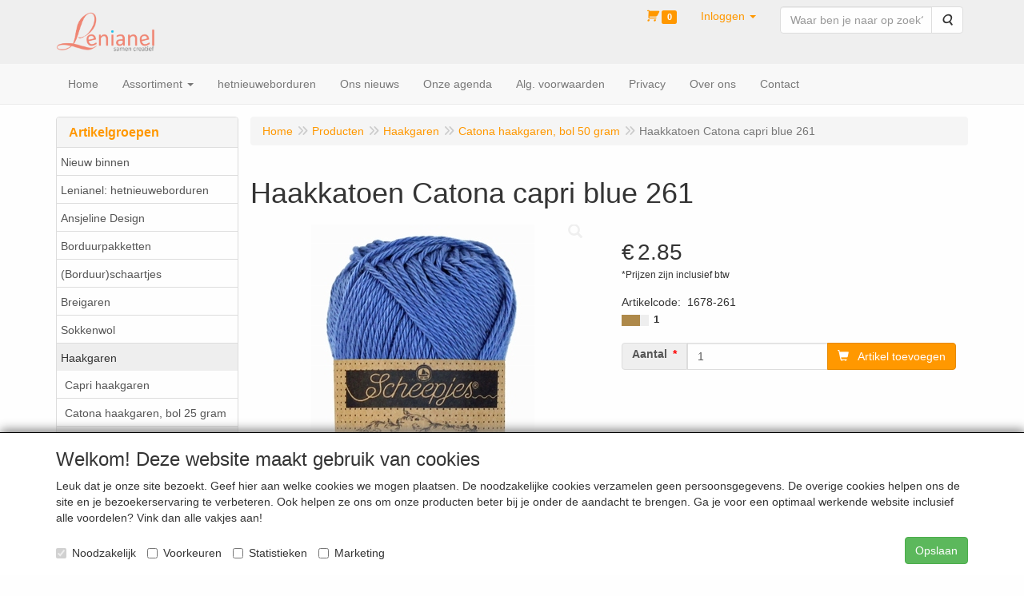

--- FILE ---
content_type: text/html; charset=UTF-8
request_url: https://wolenkatoen.nl/nl/haakgaren-en-haakpakketten/catona-bol-50-gram/haakkatoen-catona-capri-blue-261/a-2841-10000079
body_size: 13730
content:
<!DOCTYPE html>
<html lang="nl">
    <head>
        <base href="https://wolenkatoen.nl/"
              data-url=""
              data-routing="/js/routing.json"
        />
        <meta name="viewport" content="width=device-width, initial-scale=1">
        <meta charset="utf-8" >
        
                    <meta name="author" content="Leo Faber" />
                    <meta name="keywords" content="Haakkatoen, Catona, capri, blue, 261, 1678-261" />
                    <meta name="description" content="Haakkatoen Catona capri blue 261 (1678-261)" />
                    <meta name="rating" content="general" />
                    <meta name='generator' content='LogiVert 8.19.0.5; Equinoxe 10.5.33' />
        
        <title>Haakkatoen Catona capri blue 261</title>

        <!-- Load scripting -->
                                    <script>
    window.dataLayer = window.dataLayer || [];
    window.dataLayer.enableGA4Ecommerce = false;
</script>
                            <script src="/js/api.min.js?h=9a8857d6"></script>
                            <script>
document.addEventListener('DOMContentLoaded', function(el) {
    window.api = new Api("MzY3MTczMDQzMjY5ODY6bk50a2FyeHdlZzVPZ0NuTkRZMA==", "https://wolenkatoen.nl");
});
</script>
                    
        <script src="/js/plugins.min.js?h=bb38a032" id="pluginScripts"></script>
        <script src="/js/early_scripts.min.js?h=2ebe7f84" id="earlyScripts"></script>

        <script>
            // Epsilon Polyfill for IE
            if (Number.EPSILON === undefined) {
                Number.EPSILON = Math.pow(2, -52);
            }
            // Number Formatting
            Math.toDisplay = function (val, precision, force_sign) {
                if (typeof force_sign === 'undefined') {
                    force_sign = false;
                }

                if (typeof precision === "undefined") {
                    precision = 2;
                }

                if(isNaN(val) || typeof val !== "number") {
                    return false;
                }

                val = val + (1E3 * Number.EPSILON);
                var str = val.toFixed(precision);
                var decpoint = str.indexOf('.');

                str = str.replace('.', '.');

                for(var i = (decpoint - 3); i > 0; i = i - 3) {
                    str = str.slice(0, i) + ',' + str.slice(i);
                }

                if(force_sign && val > 0) {
                    str = "+" + str;
                }

                return str;
            }

            Math.toPrice = function(val, force_sign) {
                if(typeof force_sign === 'undefined') {
                    force_sign = false;
                }
                var price = "";

                if(val === 0) {
                    price = "Gratis";
                } else {
                    if(force_sign && val > 0) {
                        price = "+";
                    } else if(val < 0) {
                        price = "-";
                    }
                    price += "€ ";
                    price += Math.toDisplay(Math.abs(val), 2);
                }

                return price;
            }
            window.main_root = "https://wolenkatoen.nl/";

        </script>

        <link rel="stylesheet" href="/assets/base.css?h=676cf9a1" />

        <link rel="stylesheet" href="/assets/theme.css?h=758055d3" />
        <link rel="icon" type="image/x-icon" href="/favicon.ico?h=b1dfb30e" />    <script src="https://www.google.com/recaptcha/api.js?onload=recaptchaOnload&render=explicit" async defer onerror="document.getElementsByTagName('html')[0].classList.add('no-captcha')"></script></head>
    <body data-sticky-container>
        
                    <header>
    <div class="logo-top">
        <div class="container">
            <div class="logo-container">
                <a href="/nl/">
                    <img src="/images/cb_17.png?h=31d3840e" alt="Logo Lenianel, sámen creatief"/>                </a>
            </div>
            <div class="pull-right hidden-xs">
                    <ul class="nav navbar-nav  " data-sm-skip="data-sm-skip">
            <li class="menu_cart_popup  menu_cart">
        <a href="/nl/winkelwagen/" data-popup="data-popup" class="cart-link" data-mode="articles">
    <i class="cart"></i><span class="amount label label-primary articles">0</span></a>
            </li>
    <li class="menu_my_account ">
        <a href="/nl/inloggen"
   class="dropdown-toggle" data-toggle="dropdown" role="button"
   aria-haspopup="true"
   aria-expanded="false">
    <span class="lbl">Inloggen</span>
    <span class="caret"></span></a>
                    <ul class="dropdown-menu">
                    <li class="">
            
                                    
<form method="post" action="/nl/inloggen">
    <div class="form-group"><label class="control-label required" for="_username">Loginnaam</label><input type="text" id="_username" name="_username" required="required" class="form-control form-control" /><p class="help-block"></p>
    </div>
    <div class="form-group"><label class="control-label required" for="_password">Wachtwoord</label><input type="password" id="_password" name="_password" required="required" class="form-control form-control" /><p class="help-block"></p>
    </div>
    <div class="form-group"><input type="text" id="emailAddress" name="emailAddress" class="form-extrahiddenfield form-control" /><p class="help-block"></p>
    </div>

            <button type="submit" name="loginSubmit" class="btn btn-primary">Inloggen</button>
                <input type="hidden" name="_target_path" value="https://wolenkatoen.nl/nl/haakgaren-en-haakpakketten/catona-bol-50-gram/haakkatoen-catona-capri-blue-261/a-2841-10000079" />
        <input type="hidden" name="_csrf_token" value="d71427be75c4.a9PBeVrCTfau-mOTIqO4Hu49MO9wXny6Z7MmcXFhwco.JKGMNSCEHpHIsVfwT8ruZJttZIg7KRn0N_RSQikLhqsAup4BaY96st-5Uw" />
</form>

            </li>
    <li class="">
        <a href="/nl/registreren"
   >
    <span class="lbl">Registreren</span>
    </a>
            </li>
    <li class="">
        <a href="/nl/wachtwoord/vergeten"
   >
    <span class="lbl">Wachtwoord vergeten?</span>
    </a>
            </li>

            </ul>
            </li>
    <li class="menu_search_widget ">
        <form action="/nl/zoeken" method="get" class="navbar-form menu_search_widget ">
    <div class="input-group">
        <input type="search"
                id="search_query"
                placeholder="Waar ben je naar op zoek?"
                name="query"
                class="form-control"
                                data-suggest="1"
                autocomplete="off">
        <span class="input-group-btn">
            <button type="submit" class="btn btn-default">
                <i class="fa fa-search"></i>
                <span class="sr-only">Zoeken</span>
            </button>
        </span>
    </div>
</form>

            </li>

    </ul>

            </div>
        </div>
    </div>
</header>
<div class="nav-top sticky-header ">
    <nav class="navbar">
        <div class="container">
            <div class="navbar-header">
                <div class="mobile-menu-navbar">
                        <ul class="nav navbar-nav  " data-sm-skip="data-sm-skip">
        
    </ul>

                </div>
                <button type="button" class="navbar-toggle collapsed" data-toggle="collapse" data-target="#topmenu"
                        aria-expanded="false">
                    <span class="sr-only">Menu</span>
                    <span class="icon-bar"></span>
                    <span class="icon-bar"></span>
                    <span class="icon-bar"></span>
                </button>
            </div>

            <div class="collapse navbar-collapse" id="topmenu">
                <div class="mobile-menu-addon">
                        <ul class="nav navbar-nav  " >
            <li class="menu_cart_popup  menu_cart">
        <a href="/nl/winkelwagen/" data-popup="data-popup" class="cart-link" data-mode="articles">
    <i class="cart"></i><span class="amount label label-primary articles">0</span></a>
            </li>
    <li class="menu_my_account ">
        <a href="/nl/inloggen"
   class="dropdown-toggle" data-toggle="dropdown" role="button"
   aria-haspopup="true"
   aria-expanded="false">
    <span class="lbl">Inloggen</span>
    <span class="caret"></span></a>
                    <ul class="dropdown-menu">
                    <li class="">
            
                                    
<form method="post" action="/nl/inloggen">
    <div class="form-group"><label class="control-label required" for="_username">Loginnaam</label><input type="text" id="_username" name="_username" required="required" class="form-control form-control" /><p class="help-block"></p>
    </div>
    <div class="form-group"><label class="control-label required" for="_password">Wachtwoord</label><input type="password" id="_password" name="_password" required="required" class="form-control form-control" /><p class="help-block"></p>
    </div>
    <div class="form-group"><input type="text" id="emailAddress" name="emailAddress" class="form-extrahiddenfield form-control" /><p class="help-block"></p>
    </div>

            <button type="submit" name="loginSubmit" class="btn btn-primary">Inloggen</button>
                <input type="hidden" name="_target_path" value="https://wolenkatoen.nl/nl/haakgaren-en-haakpakketten/catona-bol-50-gram/haakkatoen-catona-capri-blue-261/a-2841-10000079" />
        <input type="hidden" name="_csrf_token" value="7ec01fc0c3b61b49a9e6544b543ad.fLtnf_-cx5xozC_iOhl5O4_CoJjy0AJGQ4nGwX-2DX8.M8kqM4XalPsOhxuBV3AvQfqS9P-5p2cIE86y8ifcSh4X0jgHzNHw2BmPHw" />
</form>

            </li>
    <li class="">
        <a href="/nl/registreren"
   >
    <span class="lbl">Registreren</span>
    </a>
            </li>
    <li class="">
        <a href="/nl/wachtwoord/vergeten"
   >
    <span class="lbl">Wachtwoord vergeten?</span>
    </a>
            </li>

            </ul>
            </li>
    <li class="menu_search_widget ">
        <form action="/nl/zoeken" method="get" class="navbar-form menu_search_widget ">
    <div class="input-group">
        <input type="search"
                id="search_query"
                placeholder="Waar ben je naar op zoek?"
                name="query"
                class="form-control"
                                data-suggest="1"
                autocomplete="off">
        <span class="input-group-btn">
            <button type="submit" class="btn btn-default">
                <i class="fa fa-search"></i>
                <span class="sr-only">Zoeken</span>
            </button>
        </span>
    </div>
</form>

            </li>

    </ul>

                </div>
                    <ul class="nav navbar-nav  " >
            <li class="menu_homepage ">
        <a href="/nl/"
   >
    <span class="lbl">Home</span>
    </a>
            </li>
    <li class="menu_catalog ">
        <a href="/nl/catalogus" class="children" role="button"
   aria-haspopup="true" aria-expanded="false">
    <span class="lbl">Assortiment</span>
    <span class="caret"></span></a>
                    <ul class="dropdown-menu">
                    <li class="">
        <a href="/nl/nieuw-binnen/g-17"
   >
    <span class="lbl">Nieuw binnen</span>
    </a>
            </li>
    <li class="">
        <a href="/nl/lenianel-hetnieuweborduren/g-33"
   class="dropdown-toggle" data-toggle="dropdown" role="button"
   aria-haspopup="true"
   aria-expanded="false">
    <span class="lbl">Lenianel: hetnieuweborduren</span>
    <span class="caret"></span></a>
                    <ul class="dropdown-menu">
                    <li class="">
        <a href="/nl/lenianel-hetnieuweborduren/toebehoren-bij-het-stempelen/g-10000080"
   >
    <span class="lbl">Toebehoren bij het stempelen</span>
    </a>
            </li>
    <li class="">
        <a href="/nl/lenianel-hetnieuweborduren/pakketten-om-te-stempelen/g-10000090"
   >
    <span class="lbl">Pakketten om te stempelen</span>
    </a>
            </li>

            </ul>
            </li>
    <li class="">
        <a href="/nl/ansjeline-design/g-44"
   >
    <span class="lbl">Ansjeline Design</span>
    </a>
            </li>
    <li class="">
        <a href="/nl/borduurpakketten/g-29"
   >
    <span class="lbl">Borduurpakketten</span>
    </a>
            </li>
    <li class="">
        <a href="/nl/borduur-schaartjes/g-34"
   >
    <span class="lbl">(Borduur)schaartjes</span>
    </a>
            </li>
    <li class="">
        <a href="/nl/breigaren/g-12"
   class="dropdown-toggle" data-toggle="dropdown" role="button"
   aria-haspopup="true"
   aria-expanded="false">
    <span class="lbl">Breigaren</span>
    <span class="caret"></span></a>
                    <ul class="dropdown-menu">
                    <li class="">
        <a href="/nl/breigaren/katia/g-10000001"
   class="dropdown-toggle" data-toggle="dropdown" role="button"
   aria-haspopup="true"
   aria-expanded="false">
    <span class="lbl">Katia</span>
    <span class="caret"></span></a>
                    <ul class="dropdown-menu">
                    <li class="">
        <a href="/nl/breigaren/katia/alabama/g-20000048"
   >
    <span class="lbl">Alabama</span>
    </a>
            </li>
    <li class="">
        <a href="/nl/breigaren/katia/alaska/g-20000006"
   >
    <span class="lbl">Alaska</span>
    </a>
            </li>
    <li class="">
        <a href="/nl/breigaren/katia/artico/g-20000025"
   >
    <span class="lbl">Artico</span>
    </a>
            </li>
    <li class="">
        <a href="/nl/breigaren/katia/big-cotton/g-20000044"
   >
    <span class="lbl">Big Cotton</span>
    </a>
            </li>
    <li class="">
        <a href="/nl/breigaren/katia/canada/g-20000016"
   >
    <span class="lbl">Canada</span>
    </a>
            </li>
    <li class="">
        <a href="/nl/breigaren/katia/cayo-coco/g-20000019"
   >
    <span class="lbl">Cayo Coco</span>
    </a>
            </li>
    <li class="">
        <a href="/nl/breigaren/katia/eskimo/g-20000056"
   >
    <span class="lbl">Eskimo</span>
    </a>
            </li>
    <li class="">
        <a href="/nl/breigaren/katia/extreme/g-20000023"
   >
    <span class="lbl">Extreme</span>
    </a>
            </li>
    <li class="">
        <a href="/nl/breigaren/katia/harmony/g-20000069"
   >
    <span class="lbl">Harmony</span>
    </a>
            </li>
    <li class="">
        <a href="/nl/breigaren/katia/marathon-fin/g-20000058"
   >
    <span class="lbl">Marathon Fin</span>
    </a>
            </li>
    <li class="">
        <a href="/nl/breigaren/katia/marathon-kids/g-20000030"
   >
    <span class="lbl">Marathon Kids</span>
    </a>
            </li>
    <li class="">
        <a href="/nl/breigaren/katia/maya/g-20000029"
   >
    <span class="lbl">Maya</span>
    </a>
            </li>
    <li class="">
        <a href="/nl/breigaren/katia/peques/g-20000053"
   >
    <span class="lbl">Peques</span>
    </a>
            </li>
    <li class="">
        <a href="/nl/breigaren/katia/planet/g-20000017"
   >
    <span class="lbl">Planet</span>
    </a>
            </li>
    <li class="">
        <a href="/nl/breigaren/katia/polaris/g-20000072"
   >
    <span class="lbl">Polaris</span>
    </a>
            </li>
    <li class="">
        <a href="/nl/breigaren/katia/totem/g-20000002"
   >
    <span class="lbl">Totem</span>
    </a>
            </li>
    <li class="">
        <a href="/nl/breigaren/katia/tahiti/g-20000060"
   >
    <span class="lbl">Tahiti</span>
    </a>
            </li>
    <li class="">
        <a href="/nl/breigaren/katia/velour/g-20000068"
   >
    <span class="lbl">Velour</span>
    </a>
            </li>
    <li class="">
        <a href="/nl/breigaren/katia/x-treme/g-20000073"
   >
    <span class="lbl">X-treme</span>
    </a>
            </li>

            </ul>
            </li>
    <li class="">
        <a href="/nl/breigaren/phildar/g-10000002"
   class="dropdown-toggle" data-toggle="dropdown" role="button"
   aria-haspopup="true"
   aria-expanded="false">
    <span class="lbl">Phildar</span>
    <span class="caret"></span></a>
                    <ul class="dropdown-menu">
                    <li class="">
        <a href="/nl/breigaren/phildar/aviso/g-20000042"
   >
    <span class="lbl">Aviso</span>
    </a>
            </li>
    <li class="">
        <a href="/nl/breigaren/phildar/detente/g-20000009"
   >
    <span class="lbl">Detente</span>
    </a>
            </li>
    <li class="">
        <a href="/nl/breigaren/phildar/nebuleuse/g-20000034"
   >
    <span class="lbl">Nebuleuse</span>
    </a>
            </li>
    <li class="">
        <a href="/nl/breigaren/phildar/partner-3-5/g-20000004"
   >
    <span class="lbl">Partner 3,5</span>
    </a>
            </li>
    <li class="">
        <a href="/nl/breigaren/phildar/partner-6/g-20000005"
   >
    <span class="lbl">Partner 6</span>
    </a>
            </li>
    <li class="">
        <a href="/nl/breigaren/phildar/partner-baby/g-20000037"
   >
    <span class="lbl">Partner Baby</span>
    </a>
            </li>
    <li class="">
        <a href="/nl/breigaren/phildar/phil-diamant/g-20000064"
   >
    <span class="lbl">Phil Diamant</span>
    </a>
            </li>
    <li class="">
        <a href="/nl/breigaren/phildar/phil-looping/g-20000066"
   >
    <span class="lbl">Phil Looping</span>
    </a>
            </li>
    <li class="">
        <a href="/nl/breigaren/phildar/rapido/g-20000032"
   >
    <span class="lbl">Rapido</span>
    </a>
            </li>
    <li class="">
        <a href="/nl/breigaren/phildar/super-baby/g-20000036"
   >
    <span class="lbl">Super Baby</span>
    </a>
            </li>

            </ul>
            </li>
    <li class="">
        <a href="/nl/breigaren/scheepjes/g-10000003"
   class="dropdown-toggle" data-toggle="dropdown" role="button"
   aria-haspopup="true"
   aria-expanded="false">
    <span class="lbl">Scheepjes</span>
    <span class="caret"></span></a>
                    <ul class="dropdown-menu">
                    <li class="">
        <a href="/nl/breigaren/scheepjes/lizzy/g-20000015"
   >
    <span class="lbl">Lizzy</span>
    </a>
            </li>
    <li class="">
        <a href="/nl/breigaren/scheepjes/peru/g-20000014"
   >
    <span class="lbl">Peru</span>
    </a>
            </li>
    <li class="">
        <a href="/nl/breigaren/scheepjes/roma/g-20000075"
   >
    <span class="lbl">Roma</span>
    </a>
            </li>
    <li class="">
        <a href="/nl/breigaren/scheepjes/roma-big/g-20000040"
   >
    <span class="lbl">Roma Big</span>
    </a>
            </li>
    <li class="">
        <a href="/nl/breigaren/scheepjes/spirit/g-20000074"
   >
    <span class="lbl">Spirit</span>
    </a>
            </li>
    <li class="">
        <a href="/nl/breigaren/scheepjes/stone-washed/g-20000050"
   >
    <span class="lbl">Stone Washed</span>
    </a>
            </li>
    <li class="">
        <a href="/nl/breigaren/scheepjes/stone-washed-xl/g-20000051"
   >
    <span class="lbl">Stone Washed XL</span>
    </a>
            </li>
    <li class="">
        <a href="/nl/breigaren/scheepjes/sweetheart-soft/g-20000076"
   >
    <span class="lbl">Sweetheart Soft</span>
    </a>
            </li>

            </ul>
            </li>
    <li class="">
        <a href="/nl/breigaren/uitlopend-breigaren/g-10000025"
   >
    <span class="lbl">Uitlopend breigaren</span>
    </a>
            </li>

            </ul>
            </li>
    <li class="">
        <a href="/nl/sokkenwol/g-13"
   class="dropdown-toggle" data-toggle="dropdown" role="button"
   aria-haspopup="true"
   aria-expanded="false">
    <span class="lbl">Sokkenwol</span>
    <span class="caret"></span></a>
                    <ul class="dropdown-menu">
                    <li class="">
        <a href="/nl/sokkenwol/botter-ijsselmuiden-bergen/g-10000052"
   >
    <span class="lbl">Botter IJsselmuiden Bergen</span>
    </a>
            </li>
    <li class="">
        <a href="/nl/sokkenwol/botter-ijsselmuiden-oslo/g-10000053"
   >
    <span class="lbl">Botter IJsselmuiden Oslo</span>
    </a>
            </li>

            </ul>
            </li>
    <li class="">
        <a href="/nl/haakgaren/g-10"
   class="dropdown-toggle" data-toggle="dropdown" role="button"
   aria-haspopup="true"
   aria-expanded="false">
    <span class="lbl">Haakgaren</span>
    <span class="caret"></span></a>
                    <ul class="dropdown-menu">
                    <li class="">
        <a href="/nl/haakgaren/capri-haakgaren/g-10000019"
   >
    <span class="lbl">Capri haakgaren</span>
    </a>
            </li>
    <li class="">
        <a href="/nl/haakgaren/catona-haakgaren-bol-25-gram/g-10000078"
   >
    <span class="lbl">Catona haakgaren, bol 25 gram</span>
    </a>
            </li>
    <li class="">
        <a href="/nl/haakgaren/catona-haakgaren-bol-50-gram/g-10000079"
   >
    <span class="lbl">Catona haakgaren, bol 50 gram</span>
    </a>
            </li>
    <li class="">
        <a href="/nl/haakgaren/cotton-jeans-haakgaren/g-10000077"
   >
    <span class="lbl">Cotton Jeans haakgaren</span>
    </a>
            </li>
    <li class="">
        <a href="/nl/haakgaren/cotton-quick-haakgaren/g-10000011"
   >
    <span class="lbl">Cotton Quick haakgaren</span>
    </a>
            </li>
    <li class="">
        <a href="/nl/haakgaren/hardicraft-haakpakketten/g-10000094"
   >
    <span class="lbl">HardiCraft haakpakketten</span>
    </a>
            </li>
    <li class="">
        <a href="/nl/haakgaren/jaipur-haakgaren/g-10000013"
   >
    <span class="lbl">Jaipur haakgaren</span>
    </a>
            </li>
    <li class="">
        <a href="/nl/haakgaren/larra-haakgaren/g-10000062"
   >
    <span class="lbl">Larra haakgaren</span>
    </a>
            </li>
    <li class="">
        <a href="/nl/haakgaren/maxi-haakgaren/g-10000008"
   >
    <span class="lbl">MAXI haakgaren</span>
    </a>
            </li>
    <li class="">
        <a href="/nl/haakgaren/new-cancun-haakgaren/g-10000068"
   >
    <span class="lbl">New Cancun haakgaren</span>
    </a>
            </li>
    <li class="">
        <a href="/nl/haakgaren/polaris-haakgaren/g-10000082"
   >
    <span class="lbl">Polaris haakgaren</span>
    </a>
            </li>
    <li class="">
        <a href="/nl/haakgaren/stone-washed-haakgaren/g-10000066"
   >
    <span class="lbl">Stone Washed haakgaren</span>
    </a>
            </li>
    <li class="">
        <a href="/nl/haakgaren/tahiti-beach-haakgaren/g-10000076"
   >
    <span class="lbl">Tahiti (Beach) haakgaren</span>
    </a>
            </li>
    <li class="">
        <a href="/nl/haakgaren/uitlopend-haakkatoen/g-10000026"
   >
    <span class="lbl">Uitlopend haakkatoen</span>
    </a>
            </li>

            </ul>
            </li>
    <li class="">
        <a href="/nl/brei-en-haaknaalden/g-9"
   class="dropdown-toggle" data-toggle="dropdown" role="button"
   aria-haspopup="true"
   aria-expanded="false">
    <span class="lbl">Brei- en haaknaalden</span>
    <span class="caret"></span></a>
                    <ul class="dropdown-menu">
                    <li class="">
        <a href="/nl/brei-en-haaknaalden/breinaalden/g-10000023"
   class="dropdown-toggle" data-toggle="dropdown" role="button"
   aria-haspopup="true"
   aria-expanded="false">
    <span class="lbl">Breinaalden</span>
    <span class="caret"></span></a>
                    <ul class="dropdown-menu">
                    <li class="">
        <a href="/nl/brei-en-haaknaalden/breinaalden/rondbreinaalden/g-20000022"
   >
    <span class="lbl">Rondbreinaalden</span>
    </a>
            </li>

            </ul>
            </li>
    <li class="">
        <a href="/nl/brei-en-haaknaalden/haaknaalden/g-10000022"
   class="dropdown-toggle" data-toggle="dropdown" role="button"
   aria-haspopup="true"
   aria-expanded="false">
    <span class="lbl">Haaknaalden</span>
    <span class="caret"></span></a>
                    <ul class="dropdown-menu">
                    <li class="">
        <a href="/nl/brei-en-haaknaalden/haaknaalden/tunische-haaknaalden/g-20000070"
   >
    <span class="lbl">Tunische haaknaalden</span>
    </a>
            </li>

            </ul>
            </li>

            </ul>
            </li>
    <li class="">
        <a href="/nl/punchen/g-40"
   >
    <span class="lbl">Punchen</span>
    </a>
            </li>
    <li class="">
        <a href="/nl/naaldvilten/g-43"
   >
    <span class="lbl">Naaldvilten</span>
    </a>
            </li>
    <li class="">
        <a href="/nl/toho-beads-glaskralen/g-39"
   >
    <span class="lbl">TOHO Beads glaskralen</span>
    </a>
            </li>
    <li class="">
        <a href="/nl/scanfil-borduur-stopwol/g-36"
   >
    <span class="lbl">Scanfil borduur- stopwol</span>
    </a>
            </li>
    <li class="">
        <a href="/nl/wonderfil-collectie-sue-spargo/g-31"
   class="dropdown-toggle" data-toggle="dropdown" role="button"
   aria-haspopup="true"
   aria-expanded="false">
    <span class="lbl">WonderFil (collectie Sue Spargo)</span>
    <span class="caret"></span></a>
                    <ul class="dropdown-menu">
                    <li class="">
        <a href="/nl/wonderfil-collectie-sue-spargo/dazzle-collectie-sue-spargo/g-10000074"
   >
    <span class="lbl">Dazzle (collectie Sue Spargo)</span>
    </a>
            </li>
    <li class="">
        <a href="/nl/wonderfil-collectie-sue-spargo/razzle-collectie-sue-spargo/g-10000075"
   >
    <span class="lbl">Razzle (collectie Sue Spargo)</span>
    </a>
            </li>

            </ul>
            </li>
    <li class="">
        <a href="/nl/overige-accessoires-bijv-clover-prym-scheepjes/g-15"
   class="dropdown-toggle" data-toggle="dropdown" role="button"
   aria-haspopup="true"
   aria-expanded="false">
    <span class="lbl">Overige accessoires (bijv. Clover-Prym-Scheepjes)</span>
    <span class="caret"></span></a>
                    <ul class="dropdown-menu">
                    <li class="">
        <a href="/nl/overige-accessoires-bijv-clover-prym-scheepjes/clover/g-10000073"
   >
    <span class="lbl">Clover</span>
    </a>
            </li>
    <li class="">
        <a href="/nl/overige-accessoires-bijv-clover-prym-scheepjes/guetermann/g-10000093"
   >
    <span class="lbl">G&uuml;termann</span>
    </a>
            </li>
    <li class="">
        <a href="/nl/overige-accessoires-bijv-clover-prym-scheepjes/prym/g-10000069"
   >
    <span class="lbl">Prym</span>
    </a>
            </li>
    <li class="">
        <a href="/nl/overige-accessoires-bijv-clover-prym-scheepjes/scheepjes/g-10000086"
   >
    <span class="lbl">Scheepjes</span>
    </a>
            </li>

            </ul>
            </li>
    <li class="">
        <a href="/nl/tekenen-en-schilderen/g-18"
   class="dropdown-toggle" data-toggle="dropdown" role="button"
   aria-haspopup="true"
   aria-expanded="false">
    <span class="lbl">Tekenen en schilderen</span>
    <span class="caret"></span></a>
                    <ul class="dropdown-menu">
                    <li class="">
        <a href="/nl/tekenen-en-schilderen/keramiekverf/g-10000098"
   >
    <span class="lbl">Keramiekverf</span>
    </a>
            </li>
    <li class="">
        <a href="/nl/tekenen-en-schilderen/galeria-acrylverf/g-10000039"
   >
    <span class="lbl">Galeria acrylverf</span>
    </a>
            </li>
    <li class="">
        <a href="/nl/tekenen-en-schilderen/artisan-olieverf-verwerkbaar-op-waterbasis/g-10000032"
   >
    <span class="lbl">Artisan olieverf verwerkbaar op waterbasis</span>
    </a>
            </li>
    <li class="">
        <a href="/nl/tekenen-en-schilderen/winton-olieverf/g-10000060"
   >
    <span class="lbl">Winton olieverf</span>
    </a>
            </li>
    <li class="">
        <a href="/nl/tekenen-en-schilderen/cotman-water-colour/g-10000092"
   >
    <span class="lbl">Cotman Water Colour</span>
    </a>
            </li>
    <li class="">
        <a href="/nl/tekenen-en-schilderen/reeves-acrylverf/g-10000044"
   >
    <span class="lbl">Reeves acrylverf</span>
    </a>
            </li>
    <li class="">
        <a href="/nl/tekenen-en-schilderen/spectrum-noir/g-10000096"
   >
    <span class="lbl">Spectrum Noir</span>
    </a>
            </li>
    <li class="">
        <a href="/nl/tekenen-en-schilderen/penselen/g-10000063"
   >
    <span class="lbl">Penselen</span>
    </a>
            </li>
    <li class="">
        <a href="/nl/tekenen-en-schilderen/diverse-teken-en-schildersbenodigdheden/g-10000031"
   >
    <span class="lbl">Diverse teken- en schildersbenodigdheden</span>
    </a>
            </li>
    <li class="">
        <a href="/nl/tekenen-en-schilderen/markers-flex-en-aqua/g-10000030"
   class="dropdown-toggle" data-toggle="dropdown" role="button"
   aria-haspopup="true"
   aria-expanded="false">
    <span class="lbl">Markers (Flex en Aqua)</span>
    <span class="caret"></span></a>
                    <ul class="dropdown-menu">
                    <li class="">
        <a href="/nl/tekenen-en-schilderen/markers-flex-en-aqua/aquamarkers-letraset/g-20000046"
   >
    <span class="lbl">Aquamarkers Letraset</span>
    </a>
            </li>

            </ul>
            </li>

            </ul>
            </li>
    <li class="">
        <a href="/nl/diverse-hobbyartikelen/g-21"
   >
    <span class="lbl">Diverse hobbyartikelen</span>
    </a>
            </li>
    <li class="">
        <a href="/nl/workshops-voorjaar-2026/g-27"
   >
    <span class="lbl">Workshops voorjaar 2026</span>
    </a>
            </li>
    <li class="">
        <a href="/nl/haak-patronen-werkbeschrijvingen/g-42"
   >
    <span class="lbl">(Haak)patronen / werkbeschrijvingen</span>
    </a>
            </li>
    <li class="">
        <a href="/nl/gratis-patronen-downloaden/g-14"
   >
    <span class="lbl">Gratis patronen downloaden</span>
    </a>
            </li>
    <li class="">
        <a href="/nl/papierwaren/g-26"
   class="dropdown-toggle" data-toggle="dropdown" role="button"
   aria-haspopup="true"
   aria-expanded="false">
    <span class="lbl">Papierwaren</span>
    <span class="caret"></span></a>
                    <ul class="dropdown-menu">
                    <li class="">
        <a href="/nl/papierwaren/papicolor/g-10000046"
   >
    <span class="lbl">Papicolor</span>
    </a>
            </li>

            </ul>
            </li>
    <li class="">
        <a href="/nl/pakketten/g-30"
   >
    <span class="lbl">Pakketten</span>
    </a>
            </li>
    <li class="">
        <a href="/nl/patroon-boeken/g-11"
   >
    <span class="lbl">(Patroon)boeken</span>
    </a>
            </li>

            </ul>
            </li>
    <li class="menu_group ">
        <a href="/nl/lenianel-hetnieuweborduren/g-33"
   >
    <span class="lbl">hetnieuweborduren</span>
    </a>
            </li>
    <li class="">
        <a href="/nl/ons-nieuws/c-24"
   >
    <span class="lbl">Ons nieuws</span>
    </a>
            </li>
    <li class="">
        <a href="/nl/onze-agenda/c-26"
   >
    <span class="lbl">Onze agenda</span>
    </a>
            </li>
    <li class="">
        <a href="/nl/alg-voorwaarden/c-32"
   >
    <span class="lbl">Alg. voorwaarden</span>
    </a>
            </li>
    <li class="">
        <a href="/nl/privacy/c-31"
   >
    <span class="lbl">Privacy</span>
    </a>
            </li>
    <li class="">
        <a href="/nl/over-ons/c-45"
   >
    <span class="lbl">Over ons</span>
    </a>
            </li>
    <li class="">
        <a href="/nl/contact/c-40"
   >
    <span class="lbl">Contact</span>
    </a>
            </li>

    </ul>

            </div>
        </div>
    </nav>
</div>

        <div id="alert-wrapper">
        <div class="container" id="alert-container">
        <!-- This container is in use to display AJAX-triggered Alert messages -->
        </div>
    </div>

    <div class='container article_show' id="main">
            <div class="sidebar left" layout="1">
                    <div class="widget widget_catalog" type="catalog" >
            <div class="panel panel-default">
                                    <div class="panel-heading">
                        <h4 class="panel-title">Artikelgroepen</h4>
                    </div>
                                <div class="list-group list-group-root">
            <a href="/nl/nieuw-binnen/g-17"
           class="list-group-item ">
            Nieuw binnen
        </a>

                    <a href="/nl/lenianel-hetnieuweborduren/g-33"
           class="list-group-item ">
            Lenianel: hetnieuweborduren
        </a>

                    <a href="/nl/ansjeline-design/g-44"
           class="list-group-item ">
            Ansjeline Design
        </a>

                    <a href="/nl/borduurpakketten/g-29"
           class="list-group-item ">
            Borduurpakketten
        </a>

                    <a href="/nl/borduur-schaartjes/g-34"
           class="list-group-item ">
            (Borduur)schaartjes
        </a>

                    <a href="/nl/breigaren/g-12"
           class="list-group-item ">
            Breigaren
        </a>

                    <a href="/nl/sokkenwol/g-13"
           class="list-group-item ">
            Sokkenwol
        </a>

                    <a href="/nl/haakgaren/g-10"
           class="list-group-item active">
            Haakgaren
        </a>

                    <div class="children list-group">
            <a href="/nl/haakgaren/capri-haakgaren/g-10000019"
           class="list-group-item ">
            Capri haakgaren
        </a>

                    <a href="/nl/haakgaren/catona-haakgaren-bol-25-gram/g-10000078"
           class="list-group-item ">
            Catona haakgaren, bol 25 gram
        </a>

                    <a href="/nl/haakgaren/catona-haakgaren-bol-50-gram/g-10000079"
           class="list-group-item active">
            Catona haakgaren, bol 50 gram
        </a>

                    <a href="/nl/haakgaren/cotton-jeans-haakgaren/g-10000077"
           class="list-group-item ">
            Cotton Jeans haakgaren
        </a>

                    <a href="/nl/haakgaren/cotton-quick-haakgaren/g-10000011"
           class="list-group-item ">
            Cotton Quick haakgaren
        </a>

                    <a href="/nl/haakgaren/hardicraft-haakpakketten/g-10000094"
           class="list-group-item ">
            HardiCraft haakpakketten
        </a>

                    <a href="/nl/haakgaren/jaipur-haakgaren/g-10000013"
           class="list-group-item ">
            Jaipur haakgaren
        </a>

                    <a href="/nl/haakgaren/larra-haakgaren/g-10000062"
           class="list-group-item ">
            Larra haakgaren
        </a>

                    <a href="/nl/haakgaren/maxi-haakgaren/g-10000008"
           class="list-group-item ">
            MAXI haakgaren
        </a>

                    <a href="/nl/haakgaren/new-cancun-haakgaren/g-10000068"
           class="list-group-item ">
            New Cancun haakgaren
        </a>

                    <a href="/nl/haakgaren/polaris-haakgaren/g-10000082"
           class="list-group-item ">
            Polaris haakgaren
        </a>

                    <a href="/nl/haakgaren/stone-washed-haakgaren/g-10000066"
           class="list-group-item ">
            Stone Washed haakgaren
        </a>

                    <a href="/nl/haakgaren/tahiti-beach-haakgaren/g-10000076"
           class="list-group-item ">
            Tahiti (Beach) haakgaren
        </a>

                    <a href="/nl/haakgaren/uitlopend-haakkatoen/g-10000026"
           class="list-group-item ">
            Uitlopend haakkatoen
        </a>

            </div>
                    <a href="/nl/brei-en-haaknaalden/g-9"
           class="list-group-item ">
            Brei- en haaknaalden
        </a>

                    <a href="/nl/punchen/g-40"
           class="list-group-item ">
            Punchen
        </a>

                    <a href="/nl/naaldvilten/g-43"
           class="list-group-item ">
            Naaldvilten
        </a>

                    <a href="/nl/toho-beads-glaskralen/g-39"
           class="list-group-item ">
            TOHO Beads glaskralen
        </a>

                    <a href="/nl/scanfil-borduur-stopwol/g-36"
           class="list-group-item ">
            Scanfil borduur- stopwol
        </a>

                    <a href="/nl/wonderfil-collectie-sue-spargo/g-31"
           class="list-group-item ">
            WonderFil (collectie Sue Spargo)
        </a>

                    <a href="/nl/overige-accessoires-bijv-clover-prym-scheepjes/g-15"
           class="list-group-item ">
            Overige accessoires (bijv. Clover-Prym-Scheepjes)
        </a>

                    <a href="/nl/tekenen-en-schilderen/g-18"
           class="list-group-item ">
            Tekenen en schilderen
        </a>

                    <a href="/nl/diverse-hobbyartikelen/g-21"
           class="list-group-item ">
            Diverse hobbyartikelen
        </a>

                    <a href="/nl/workshops-voorjaar-2026/g-27"
           class="list-group-item ">
            Workshops voorjaar 2026
        </a>

                    <a href="/nl/haak-patronen-werkbeschrijvingen/g-42"
           class="list-group-item ">
            (Haak)patronen / werkbeschrijvingen
        </a>

                    <a href="/nl/gratis-patronen-downloaden/g-14"
           class="list-group-item ">
            Gratis patronen downloaden
        </a>

                    <a href="/nl/papierwaren/g-26"
           class="list-group-item ">
            Papierwaren
        </a>

                    <a href="/nl/pakketten/g-30"
           class="list-group-item ">
            Pakketten
        </a>

                    <a href="/nl/patroon-boeken/g-11"
           class="list-group-item ">
            (Patroon)boeken
        </a>

            </div>

            </div>
        </div>
                            <div class="widget widget_content" type="content" position="LEFT" >
            <div class="panel panel-default">
                                    <div class="panel-heading">
                        <h4 class="panel-title">Informatie</h4>
                    </div>
                                <div class="list-group list-group-root">
            <a href="/nl/alg-voorwaarden/c-32"
           class="list-group-item ">
            Alg. voorwaarden
        </a>

                    <a href="/nl/privacy/c-31"
           class="list-group-item ">
            Privacy
        </a>

                    <a href="/nl/veelgestelde-vragen/c-33"
           class="list-group-item ">
            Veelgestelde vragen
        </a>

            </div>
            </div>
        </div>
                            <div class="widget widget_search" type="search" suggestions="1" >
            <div class="panel panel-default">
                                    <div class="panel-heading">
                        <h4 class="panel-title">Zoeken</h4>
                    </div>
                                <form action="/nl/zoeken" method="GET">
    <div class="panel-body">
        <div class="form-group">
            <label for="query">Waar ben je naar op zoek?</label>
            <input type="search" class="form-control" name="query" id="query"/>
        </div>
    </div>

    <input type="submit" value="Zoeken" class="btn btn-primary"/>

    </form>
            </div>
        </div>
                            <div class="widget widget_newsletter" type="newsletter" >
            <div class="panel panel-default">
                                    <div class="panel-heading">
                        <h4 class="panel-title">Schrijf je nu in voor onze nieuwsbrief</h4>
                    </div>
                                    <div class="panel-body">
        <p>Schrijf je in voor onze Nieuwsbrief</p>

                                <form name="newsletter" method="post" action="/nl/nieuwsbrief/aanmelden">
<div class="newsletter" id="newsletter">
            <div class="form-group"><label class="control-label required" for="newsletter_first_name">Voornaam</label><input type="text" id="newsletter_first_name" name="newsletter[first_name]" required="required" class="form-control" /><p class="help-block"></p>
    </div>
        <div class="form-group"><label class="control-label required" for="newsletter_last_name">Achternaam</label><input type="text" id="newsletter_last_name" name="newsletter[last_name]" required="required" class="form-control" /><p class="help-block"></p>
    </div>
        <div class="form-group"><label class="control-label required" for="newsletter_email">E-mail</label><input type="email" id="newsletter_email" name="newsletter[email]" required="required" class="form-control" /><p class="help-block"></p>
    </div><div class="form-group"><label class="hideDefault control-label required" for="newsletter_captcha">Captcha</label>    <div class="g-recaptcha" data-theme="light" data-size="invisible"
             data-type="image" data-sitekey="6LfOt7oUAAAAABy-xQSPR0rjBppQLmOrFVPlDpnn" data-callback="onReCaptchaSuccess" data-badge="inline"></div><div class="recaptcha-unavailable alert alert-warning">De Captcha-controle kan niet worden ingeladen</div><noscript><div style="width: 302px; height: 352px;"><div style="width: 302px; height: 352px; position: relative;"><div style="width: 302px; height: 352px; position: absolute;"><iframe src="https://www.google.com/recaptcha/api/fallback?k=6LfOt7oUAAAAABy-xQSPR0rjBppQLmOrFVPlDpnn"
                                style="width: 302px; height:352px; border-style: none; overflow: hidden;"
                        ></iframe></div><div style="width: 250px; height: 80px; position: absolute; border-style: none; bottom: 21px; left: 25px; margin: 0; padding: 0; right: 25px;"><textarea id="newsletter_captcha" name="captcha"
                                    class="g-recaptcha-response"
                                    style="width: 250px; height: 80px; border: 1px solid #c1c1c1; margin: 0; padding: 0; resize: none;"
                          ></textarea></div></div></div></noscript><p class="help-block"></p>
    </div><input type="submit" class="btn btn-primary newsletterBtn" value="Verzenden" />
</div>
<div class="form-group"><input type="text" id="newsletter_emailAddress" name="newsletter[emailAddress]" class="form-extrahiddenfield form-control" /><p class="help-block"></p>
    </div><input type="hidden" id="newsletter__token" name="newsletter[_token]" value="8e.Af1iLz_R80oBW5O0s038DGn7wzyyDeB8ZpCAMhNXf20.VYwSQn2zij1NGOry1D_RZi-8s1vad48wUeL4XEseCAc2iVUYepbDeSwv8A" /></form>

            </div>

            </div>
        </div>
                            <div class="widget widget_contact" shopname="" country="" socials="" type="contact" content_id="40" content_page="-" >
            <div class="panel panel-default">
                                    <div class="panel-heading">
                        <h4 class="panel-title">Contact</h4>
                    </div>
                                <address>Vinkenhof 61 (geen bezoekadres)<br />
      1742 JB  Schagen<br /><br />E-mail: info@lenianel.nl<br />Telefoon: 0224-227818</address>

    <a href="/nl/-/c-40">Neem contact met ons op!</a>



            </div>
        </div>
             
    </div>

        
        <div id="content">
            <div>    <div id="breadcrumb_container">
                    <ol class="breadcrumb back internal"><li><a href="javascript:history.back()">Terug</a></li></ol>                <ol class="breadcrumb" itemscope itemtype="http://schema.org/BreadcrumbList"><li itemprop="itemListElement" itemscope itemtype="http://schema.org/ListItem"
                        ><a href="/nl/"
                       itemprop="item"                    ><span itemprop="name">Home</span></a><meta itemprop="position" content="1" /></li><li itemprop="itemListElement" itemscope itemtype="http://schema.org/ListItem"
                        ><a href="/nl/catalogus"
                       itemprop="item"                    ><span itemprop="name">Producten</span></a><meta itemprop="position" content="2" /></li><li itemprop="itemListElement" itemscope itemtype="http://schema.org/ListItem"
                        ><a href="/nl/haakgaren/g-10"
                       itemprop="item"                    ><span itemprop="name">Haakgaren</span></a><meta itemprop="position" content="3" /></li><li itemprop="itemListElement" itemscope itemtype="http://schema.org/ListItem"
                        ><a href="/nl/haakgaren/catona-haakgaren-bol-50-gram/g-10000079"
                       itemprop="item"                    ><span itemprop="name">Catona haakgaren, bol 50 gram</span></a><meta itemprop="position" content="4" /></li><li itemprop="itemListElement" itemscope itemtype="http://schema.org/ListItem"
                        class="active"><span itemprop="name">Haakkatoen Catona capri blue 261</span><meta itemprop="position" content="5" /></li></ol>
    </div>
</div>
                            <div class='lv_article' itemscope itemtype="https://schema.org/Product">
        <form name="article_order_form" method="post" action="/nl/winkelwagen/toevoegen?id=2841">

                    <div class="article-header">
<h1>
    <span itemprop="name">Haakkatoen Catona capri blue 261</span>
</h1>

<h2>
    <small>
        <span id="measure"></span>
        <span id="specification"></span>
    </small>
</h2>

</div>
        
        <div class="article_img">
                                        <span class="badge"></span>
            
                            <div id="slider-container">
            <div id="image-container">
            <div class="image">
                <img src="https://wolenkatoen.nl/data/articles/images/big/b_2841.jpg?h=d1272084"
                     data-mfp-src="https://wolenkatoen.nl/data/articles/images/zoom/m_2841.jpg?h=4dbe7286"
                     itemprop="image" alt="Haakkatoen Catona capri blue 261"/>
            </div>
                    </div>
                                </div>
                    </div>

        <div class="summary">
                                            <div itemprop="offers" itemscope itemtype="http://schema.org/Offer">
    <link itemprop="url" href="https://wolenkatoen.nl/nl/haakgaren/catona-haakgaren-bol-50-gram/haakkatoen-catona-capri-blue-261/a-2841-10000079" />
        <div class="price">
                                    <span class="recommended"></span>
            
            <span itemprop="priceCurrency" content="EUR" class="main_price">€</span>
            <span itemprop="price" content="2.85000012" id="articlePrice" class="main_price">2.85</span>
            <span class="once_price">            </span>

            <span class="small">*Prijzen zijn inclusief btw</span>

                                    <span class="small"></span>
        
        
            </div>
</div>

            
                                            
                    <span id="artCodes">
        <span class="lbl">Artikelcode</span>:&nbsp;
        <span class="artcode1" itemprop="productID">1678-261</span>
            </span>
    <br/>

            
                        

                        
                        
                <span class="stock limited"itemprop="entry" href="LimitedAvailability">1        </span>

    
    
                        


                        


            
                                
    
    
    <div class="orderBox">
        <input type="hidden" id="article_order_form_id" name="article_order_form[id]" class="id" data-id="2841" value="2841" />
        
        
                                    <div class="input-group order-button-row">
                                            <span class="input-group-addon hidden-xs">
                            <label class="control-label required" for="article_order_form_quantity">Aantal</label>
                        </span>
                                        <input type="text" id="article_order_form_quantity" name="article_order_form[quantity]" required="required" class="prod_qty form-control" step="1" min="1" data-min-amount="1" max="1" data-max-amount="1" value="1" />
                                            <span class="input-group-btn">
                                                                <button type="submit" id="article_order_form_orderbutton" name="article_order_form[orderbutton]" class="addtocart btn btn-primary btn">
        <span>Artikel toevoegen</span>
    </button>
                                                                                                            </span>
                                    </div>
            
            <div class="btn-toolbar">
                
                            </div>
            </div>
            
                    </div>

        <div class="details">
                                                                    
                            
                        

            
                                            
                
            
            
                        

                                            
            
            
                        
        </div>

        <div style="display: none">
            <input type="hidden" id="article_order_form__token" name="article_order_form[_token]" value="20c571980.SEKf-gcBY-nGcADgi_DRYJ6vKiTKO8gia67D54SdGy0.H3HUtn9AK5OCFFe_24mmIs7Ock6QCf5sBsnugO3zaEdxd6addlUOm6EzYw" />
        </div>
        </form>

        <div class="modal fade restock-modal" role="dialog" id="restock_modal">
    <div class="modal-dialog" role="document">
        <div class="modal-content">
            <div class="modal-header">
                <button class="close"
                    aria-label="Sluit"
                    data-dismiss="modal"
                    type="button">
                    <span aria-hidden="true">&times;</span>
                </button>
                <h4 class="modal-title">
                    Blijf op de hoogte
                </h4>
            </div>
            <div class="modal-body">
                <p>Helaas is het product op dit moment uitverkocht. Laat jouw gegevens achter en je ontvangt een bericht zodra het weer op voorraad is.</p>

                                    <form name="restock" method="post">
                        <div class="form-group"><label class="control-label required" for="restock_email">E-mail</label><input type="email" id="restock_email" name="restock[email]" required="required" class="form-control" /><p class="help-block"></p>
    </div><div class="form-group"><label class="hideDefault control-label required" for="restock_captcha">Captcha</label>    <div class="g-recaptcha" data-theme="light" data-size="invisible"
             data-type="image" data-sitekey="6LfOt7oUAAAAABy-xQSPR0rjBppQLmOrFVPlDpnn" data-callback="onReCaptchaSuccess" data-badge="inline"></div><div class="recaptcha-unavailable alert alert-warning">De Captcha-controle kan niet worden ingeladen</div><noscript><div style="width: 302px; height: 352px;"><div style="width: 302px; height: 352px; position: relative;"><div style="width: 302px; height: 352px; position: absolute;"><iframe src="https://www.google.com/recaptcha/api/fallback?k=6LfOt7oUAAAAABy-xQSPR0rjBppQLmOrFVPlDpnn"
                                style="width: 302px; height:352px; border-style: none; overflow: hidden;"
                        ></iframe></div><div style="width: 250px; height: 80px; position: absolute; border-style: none; bottom: 21px; left: 25px; margin: 0; padding: 0; right: 25px;"><textarea id="restock_captcha" name="captcha"
                                    class="g-recaptcha-response"
                                    style="width: 250px; height: 80px; border: 1px solid #c1c1c1; margin: 0; padding: 0; resize: none;"
                          ></textarea></div></div></div></noscript><p class="help-block"></p>
    </div><button type="submit" class="btn btn-primary">Houd me op de hoogte</button>
                    <input type="hidden" id="restock_id" name="restock[id]" /><input type="hidden" id="restock_locale" name="restock[locale]" /><input type="hidden" id="restock__token" name="restock[_token]" value="d5c1ef730.qAespQMGVO_8HwUPlnjq1EBsz5-wcy3Amw1DAGA--C4.hW_Ww0o_LbCXe1BfrzmilSkKkPv3LBqk4XRwORdvvR3FWPiUN08ygswpYg" /></form>
                            </div>
        </div>
    </div>
</div>

<script>
    $('#restock_modal').on('show.bs.modal', function(event) {
        let button = $(event.relatedTarget);
        let id = button.attr('data-id');
        let modal = $(this);
        modal.find('input[name="restock[id]"]').val(id);
        modal.find('form[name="restock"]').attr('action', Routing.generate('article_restock', {
            'id': id
        }));

        let locale = $('html').attr('lang');
        modal.find('input[name="restock[locale]"]').val(locale);
        modal.find('input[name="restock[email]"]').on('input', function() {
            modal.find('button').prop('disabled', false);
        })
    });

    $('form[name="restock"]').on('submit', function(event) {
        if(event.isDefaultPrevented) {
            return;
        }

        if($(this).find('.g-recaptcha[data-size="invisible"]').length > 0 || $(this).find('.h-recaptcha[data-size="invisible"]').length > 0) {
          // If there's a Hidden Captcha in this form, the Captcha Validation will trigger form submission, causing a redirect,
          // instead of the AJAX update.
          return;
        }

        event.preventDefault();
        $(this).find('button[type="submit"]').prop('disabled', true);

        let modal_body = $(this).closest('.modal-body');
        let email = $(this).find('input[name="restock[email]"]').val();

        // Clean up old alerts
        modal_body.find('.alert').each(function() { $(this).remove(); });
        modal_body.find('.help-block.feedback').remove();
        modal_body.find('.has-feedback.has-error').removeClass('has-feedback has-error');

        $.post($(this).attr('action'), $(this).serialize())
          .done(function(response) {
              let alert = $('<div>');
              alert.addClass('alert alert-success notification notification-success')
                .text(Translator.trans('article.restock.success', {
                    'email': email
                }, 'messages'))
                .prependTo(modal_body)
              ;
          })
          .fail(function(xhr) {
              let response = xhr.responseJSON;

              let text = '';
              for(let i = 0; i < response.errors.length; i++) {
                  if(null !== response.errors[i].field) {
                      let field = modal_body.find('input[name="restock[' + response.errors[i].field + ']"');
                      field.closest('.form-group')
                        .addClass('has-feedback has-error')
                        .append('<p class="help-block feedback">' + response.errors[i].message + '</p>');
                  } else {
                      if(text.length > 0) {
                          text += '<br />';
                      }
                      text += response.errors[i].message;
                  }
              }

              if(text.length > 0) {
                  let alert = $('<div>');
                  alert.addClass('alert alert-danger notification notification-danger')
                    .html(text)
                    .prependTo(modal_body);
              }

              $(modal_body).find('button[type="submit"]').prop('disabled', false);
          });
    });
</script>
    </div>
        </div>
    </div>

            <footer id="nav-footer">
            <div class="widget-container-footer">
                                <div class="widget-column " >
                <div class="widget-container " layout="4">
                    <div class="widget widget_html" type="html" >
                        <div><font color="#ff9900"><b>Van Lenianel v.o.f. maken deel uit:</b></font></div>
<div><font color="#808080">hetnieuweborduren.nl</font></div>
<div><font color="#808080">hobbywinkel.nl</font></div>
<div><font color="#808080"><b>wol</b></font><font color="#808080">en</font><font color="#808080"><b>katoen</b></font><font color="#808080">.nl</font></div>
            </div>
                    <div class="widget widget_html" type="html" >
                        <div align="center"><font color="#808080"><br></font></div>
            </div>
                    <div class="widget widget_newsletter" type="newsletter" >
                                            <h4>Schrijf je nu in voor onze nieuwsbrief</h4>
                                            <div class="newsletter_signup">
                    <form name="newsletter" method="post" action="/nl/nieuwsbrief/aanmelden">
<div class="newsletter" id="newsletter">
            <div class="form-group"><label class="control-label required" for="newsletter_first_name">Voornaam</label><input type="text" id="newsletter_first_name" name="newsletter[first_name]" required="required" class="form-control" /><p class="help-block"></p>
    </div>
        <div class="form-group"><label class="control-label required" for="newsletter_last_name">Achternaam</label><input type="text" id="newsletter_last_name" name="newsletter[last_name]" required="required" class="form-control" /><p class="help-block"></p>
    </div>
        <div class="form-group"><label class="control-label required" for="newsletter_email">E-mail</label><input type="email" id="newsletter_email" name="newsletter[email]" required="required" class="form-control" /><p class="help-block"></p>
    </div><div class="form-group"><label class="hideDefault control-label required" for="newsletter_captcha">Captcha</label>    <div class="g-recaptcha" data-theme="light" data-size="invisible"
             data-type="image" data-sitekey="6LfOt7oUAAAAABy-xQSPR0rjBppQLmOrFVPlDpnn" data-callback="onReCaptchaSuccess" data-badge="inline"></div><div class="recaptcha-unavailable alert alert-warning">De Captcha-controle kan niet worden ingeladen</div><noscript><div style="width: 302px; height: 352px;"><div style="width: 302px; height: 352px; position: relative;"><div style="width: 302px; height: 352px; position: absolute;"><iframe src="https://www.google.com/recaptcha/api/fallback?k=6LfOt7oUAAAAABy-xQSPR0rjBppQLmOrFVPlDpnn"
                                style="width: 302px; height:352px; border-style: none; overflow: hidden;"
                        ></iframe></div><div style="width: 250px; height: 80px; position: absolute; border-style: none; bottom: 21px; left: 25px; margin: 0; padding: 0; right: 25px;"><textarea id="newsletter_captcha" name="captcha"
                                    class="g-recaptcha-response"
                                    style="width: 250px; height: 80px; border: 1px solid #c1c1c1; margin: 0; padding: 0; resize: none;"
                          ></textarea></div></div></div></noscript><p class="help-block"></p>
    </div><input type="submit" class="btn btn-primary newsletterBtn" value="Verzenden" />
</div>
<div class="form-group"><input type="text" id="newsletter_emailAddress" name="newsletter[emailAddress]" class="form-extrahiddenfield form-control" /><p class="help-block"></p>
    </div><input type="hidden" id="newsletter__token" name="newsletter[_token]" value="8fcc0.JIUY5M8ZAxHjgIB6BvU01czQXTJFeBFes1VNj7Gb6P0.cPRoiY17emavw_k8YYcZv4qXLVUtAn4ShCc14enSn5cT8S_Til4zIs704w" /></form>

        </div>
            </div>
                    <div class="widget widget_social" type="social" >
                                            <h4>Sociale media</h4>
                                            <ul class="menu social">
                    <li class="facebook">
                <a href="https://facebook.com/hetnieuweborduren" title="Facebook" target="_blank">
                    <i class="fa-brands fa-facebook-f"></i>
                </a>
            </li>
                    <li class="instagram">
                <a href="https://instagram.com/hetnieuweborduren/" title="Instagram" target="_blank">
                    <i class="fa-brands fa-instagram"></i>
                </a>
            </li>
                    <li class="pinterest">
                <a href="https://nl.pinterest.com/tnieuweborduren/" title="Pinterest" target="_blank">
                    <i class="fa-brands fa-pinterest"></i>
                </a>
            </li>
                    <li class="youtube">
                <a href="https://youtube.com/@hetnieuweborduren" title="YouTube" target="_blank">
                    <i class="fa-brands fa-youtube"></i>
                </a>
            </li>
            </ul>
            </div>
                    <div class="widget widget_html" type="html" >
                        <h4>Contactgegevens</h4>

<address>

Lenianel v.o.f.<br>

Vinkenhof 61 (geen bezoekadres)<br>

  1742 JB  Schagen<br>

<br>

E-mail: info@lenianel.nl<br>

Telefoon: 0224-227818

</address>
            </div>
            </div>

                <div class="widget-container " layout="1">
                    <div class="widget widget_html" type="html" >
                        <div align="center"><font color="#808080">Lenianel v.o.f.</font></div>
<div align="center"><font color="#808080">KvK 37071573</font></div>
<div align="center"><font color="#808080">BTW NL8048.67.215.B.01</font></div>
<div><font size="3" color="#808080" face="Calibri"><br></font></div>
<div align="center"><font size="3" color="#808080" face="Calibri">&copy; </font><font color="#808080">Copyright Lenianel v.o.f. Schagen</font></div>
<div align="center"><font color="#808080"><br></font></div>
<div align="center"><font color="#808080"><br></font></div>
<div align="center"><font color="#808080"><br></font></div>
<div align="center"><font color="#808080"><br></font></div>
<div align="center"><font color="#808080"><br></font></div>
<div align="center"><font color="#808080"><br></font></div>
<div align="center"><font color="#808080"><br></font></div>
<div align="center"><font color="#808080"><br></font></div>
<div align="center"><font color="#808080"><br></font></div>
            </div>
            </div>

        </div>

                    </div>
    </footer>
    
    <div id="backdrop"></div>

        <div id="cart-popup" class="modal fade" aria-labelledby="cartTitle" role="dialog">
    <div class="modal-dialog modal-lg" role="document">
        <div class="modal-content" id="cart">
            <div class="modal-header">
                <button class="close"
                    aria-label="Sluit"
                    data-dismiss="modal"
                    type="button">
                    <span aria-hidden="true">&times;</span>
                </button>
                <h4 class="modal-title" id="cartTitle">
                    <a href="/nl/winkelwagen/">Winkelwagen</a>
                </h4>
            </div>
            <div class="modal-body">
                <div id="cart-messages">
    <div v-for="(messages, level) in flashes">
        <div v-for="message in messages"
            v-bind:class="'alert alert-'+level"
            v-html="message"></div>
    </div>
</div>
<div class="cart" v-if="cart.total_items > 0">
    <table v-for="(articles, bag) in cart.bags"
        v-bind:data-bag="bag"
        class="table table-striped cart-table vue-cart">
        <thead v-if="bag === 'subscriptions'">
        <th class="actions"></th>
        <th class="qty">Aantal</th>
        <th class="product">Artikel</th>
        <th class="price">Startprijs</th>
        <th class="price price-recurring">Daarna</th>
        <th class="period">Periode</th>
        <th class="total">Totaal</th>
        </thead>
        <thead v-else>
        <th class="actions"></th>
        <th class="qty">Aantal</th>
        <th class="product">Artikel</th>
        <th class="price">Stukprijs</th>
        <th class="total">Totaal</th>
        </thead>
        <tbody class="cart-items">
        <tr class="cart-item"
            v-for="(article, cart_line) in articles"
            v-bind:data-min="article.min_qty"
            v-bind:data-max="article.max_qty"
            v-bind:data-step="article.step_size"
            v-bind:data-precision="article.step_precision"
            v-bind:data-bag="bag"
            v-bind:data-cartKey="cart_line">
            <td class="actions">
                <button type="button"
                    class="cart-increase"
                    title="Toevoegen"
                    v-show="bag !=='gifts'"
                    v-on:click="add"
                    v-bind:disabled="article.max_qty<=article.quantity">
                    <span class="sr-only">Toevoegen</span>
                    <span class="fa fa-plus"></span>
                </button>
                <button type="button"
                    class="cart-decrease"
                    title="Verwijderen"
                    v-show="bag !=='gifts'"
                    v-on:click="remove"
                    v-bind:disabled="article.min_qty>=article.quantity">
                    <span class="sr-only">Verwijderen</span>
                    <span class="fa fa-minus"></span>
                </button>
                <button type="button"
                    class="cart-remove"
                    title="Verwijderen"
                    v-on:click="remove_all">
                    <span class="sr-only">Verwijderen</span>
                    <span class="fa fa-trash"></span>
                </button>
            </td>
            <td class="qty">
                <span class="prod-qty" v-text="article.quantity"></span>
            </td>
            <td class="product">
                <div class="thumb" v-if="include_images && article.pictures
                                && (article.pictures.mini || article.pictures.small) ">
                    <img v-bind:alt="article.description" v-bind:src="article.pictures.mini"
                         v-if="article.pictures.mini"/>
                    <img v-bind:alt="article.description" v-bind:src="article.pictures.small"
                         v-else/>
                </div>
                <div class="prodData">
                    <!-- Product Data -->
                    <a v-bind:href="article.permalink" v-text="article.description"></a><br/>
                    <span class="measure" v-text="article.measure" v-if="article.measure"></span>
                    <br v-if="article.measure"/>

                    <!-- Selected Options -->
                    <div class="options">
                        <div class="option"
                            v-for="option in article.options"
                            v-if="option.value !==null">
                            <span class="option name">
                                <strong v-text="option.label + ':'"></strong>
                                <span v-text="option.value"></span>
                            </span>
                            <span class="option total small"
                                v-text="'(' + Math.toPrice(option.prices.each, true) + ')'"
                                v-if="option.price"></span>
                        </div>
                    </div>

                    <!-- Cart Text -->
                    <div class="cartText" v-if="article.cartText" v-html="article.cartText"></div>

                    <!-- Small Order Premium -->
                    <div class="premium" v-if="article.premium && article.premium.applied">
                        <span v-text="Translator.trans('article.price.small_order_surplus', {'count': article.premium.quantity }, 'messages') + ':'"></span>
                        <span class="total small" v-text="Math.toPrice(article.premium.price)"></span>
                    </div>

                    <!-- "Eenmalige" Optiemeerprijzen -->
                    <div class="premium" v-if="typeof article.price_once !== 'undefined' && article.price_once != 0">
                        <span v-text="Translator.trans('article.price.once.surplus')"></span>
                        <span class="total small" v-text="Math.toPrice(article.price_once, true)"></span>
                    </div>

                    <!-- Messages -->
                    <div class="messages" v-if="article.messages">
                        <div v-for="message in article.messages"
                            v-bind:class="'alert alert-'+message.level"
                            v-text="Translator.trans(message.message, message.data)">
                        </div>
                    </div>
                    <div class="visible-xs">
                        <!-- Todo -->
                        <strong>Aantal</strong>:
                        <span class="prod-qty" v-text="article.quantity"></span>
                        <div class="actions">
                            <button type="button"
                                class="cart-increase"
                                title="Toevoegen"
                                v-show="bag !=='gifts'"
                                v-on:click="add"
                                v-bind:disabled="article.max_qty<=article.quantity">
                                <span class="sr-only">Toevoegen</span>
                                <span class="fa fa-plus"></span>
                            </button>
                            <button type="button"
                                class="cart-decrease"
                                title="Verwijderen"
                                v-show="bag !=='gifts'"
                                v-on:click="remove"
                                v-bind:disabled="article.min_qty>=article.quantity">
                                <span class="sr-only">Verwijderen</span>
                                <span class="fa fa-minus"></span>
                            </button>
                            <button type="button"
                                class="cart-remove"
                                title="Verwijderen"
                                v-on:click="remove_all">
                                <span class="sr-only">Verwijderen</span>
                                <span class="fa fa-trash"></span>
                            </button>
                        </div>
                    </div>
                </div>
            </td>
            <td class="price">
                <span class="amt" v-text="Math.toPrice(article.unit_price)"></span>
                <strong v-if="bag === 'gifts'">(Cadeau)</strong>
            </td>
            <td class="price price-recurring" v-if="bag === 'subscriptions'">
                <span class="amt" v-text="Math.toPrice(article.subscription_recurring_price)"></span>
            </td>
            <td class="period"
                v-if="bag === 'subscriptions'"
                v-text="Translator.trans('article.period.'+article.subscription_period)"></td>
            <td class="total">
                <span class="amt" v-text="Math.toPrice(article.price)"></span>
            </td>
        </tr>
        </tbody>
    </table>


    <table class="table table-striped cart-table">
        <tfoot>
        <!-- Subtotal Row -->
        <tr class="subtotal">
            <td class="actions"></td>
            <td colspan="3">Subtotaal</td>
            <td class="total">
                <span class="amt" v-text="Math.toPrice(cart.price)"></span>
            </td>
        </tr>

        <!-- Discount Row -->
        <tr class="discount" v-for="(discount,label) in cart.discounts" v-if="cart.discounts && label !== 'total'" v-bind:class="label">
            <td class="actions"></td>
            <td colspan="2"
                v-text="discount.label"></td>
            <td class="price" v-text="Math.toPrice(discount.price * -1)"></td>
            <td class="total"></td>
        </tr>
        <tr class="discount total" v-if="cart.discounts.total > 0">
            <td class="actions"></td>
            <td colspan="3" v-text="Translator.trans('price.your_discount')"></td>
            <td class="total" v-text="Math.toPrice(cart.discounts.total * -1)"></td>
        </tr>

        <!-- Ecotax Row (placeholder) -->
        <tr class="ecotax" v-for="ecotax in cart.ecotaxes" v-if="cart.ecotaxes">
            <td class="actions"></td>
            <td colspan="3" v-text="ecotax.name"></td>
            <td class="total">
                <span class="amt"
                    v-text="Math.toPrice(cart.incVat?ecotax.price_incvat:ecotax.price_exvat)"></span>
            </td>
        </tr>

        <!-- Cart Total Row -->
        <tr class="total">
            <td class="actions"></td>
            <td colspan="3">Totaal</td>
            <td class="total">
                <span class="amt" v-text="Math.toPrice(cart.total)"></span>
            </td>
        </tr>

        <!-- Informative Rows -->
        <tr class="vat-description">
            <td colspan="5" v-if="cart.incVat">*Prijzen zijn inclusief btw</td>
            <td colspan="5" v-else>*Prijzen zijn exclusief btw</td>
        </tr>

        <tr class="weight" v-if="weight">
            <td colspan="4">Totaal gewicht</td>
            <td class="price">
                <span class="amt" v-text="Math.toDisplay(cart.weight)"></span>
                <span class="unit" v-text="weight"></span>
            </td>
        </tr>
        </tfoot>
    </table>
</div>
<div class="alert alert-warning" v-else>Uw winkelwagen is leeg</div>

                <div id="gifts" v-if="cart.availableGifts">
    <h4>Cadeaulijst - maak uw keuze</h4>
    <div class="article-container grid">
                <div class="prod gift" v-for="article in cart.availableGifts" v-bind:data-aid="article.id">
            <div class="wrap">
                <a class="prod-link" v-bind:href="article.permalink">
                    <div class="img-container">
                        <img class="thumb"
                            v-if="article.pictures.small"
                            v-bind:src="article.pictures.small"
                            v-bind:alt="article.description"/>
                        <img class="thumb"
                            v-else-if="article.pictures.mini"
                            v-bind:src="article.pictures.mini"
                            v-bind:alt="article.description"/>
                    </div>
                    <h4><span class="prod-title" v-text="article.description"></span><br/>
                        <small class="prod-specification" v-text="article.specification"></small>
                    </h4>
                    <div class="price-container">
                        <span class="recommended"
                            v-if="article.recommended_price > article.unit_price
                            && typeof article.price_display === 'undefined'">
                            <span class="amt"
                                v-text="Math.toPrice(article.recommended_price)"></span>
                        </span>
                        <span class="price-display">
                            <span class="amt"
                                v-text="Math.toPrice(article.unit_price)"
                                v-if="typeof article.price_display === 'undefined'"></span>
                            <span v-else
                                class="amt"
                                v-text="article.price_display"></span>
                        </span>
                    </div>
                </a>
                <div class="btn-group proto-gift">
                    <a v-bind:href="article.permalink" class="btn btn-primary prod-link">
                    <span class="fa fa-info-circle"
                          data-toggle="tooltip"
                          data-position="top"
                          title="Details">
                    </span>
                    </a>
                                        <button type="button" class="btn btn-default btn-add" v-on:click="addGift" v-bind:data-aid="article.id">
                        <span class="fa fa-plus"
                            data-toggle="tooltip"
                            data-position="top"
                            title="Toevoegen"/></span>
                    </button>
                </div>
            </div>
        </div>
    </div>
</div>
            </div>
            <div class="modal-footer">
                <button type="button" data-dismiss="modal" class="btn btn-default">
                    Sluit
                </button>
                <a href="/nl/winkelwagen/" class="btn btn-default">
                    Naar winkelwagen</a>
                <a href="/nl/afrekenen"
                    class="btn btn-primary"
                    v-if="cart.canBeOrdered && cart.total_items > 0">
                    Bestellen en betalen
                </a>
            </div>
        </div>
    </div>
</div>

    

    
                <div class="consent">
    <div class="container askConsent" style="display:block">
        <div class="h3">Welkom! Deze website maakt gebruik van cookies</div>
        <div id="text">Leuk dat je onze site bezoekt. Geef hier aan welke cookies we mogen plaatsen. De noodzakelijke cookies verzamelen geen persoonsgegevens. De overige cookies helpen ons de site en je bezoekerservaring te verbeteren. Ook helpen ze ons om onze producten beter bij je onder de aandacht te brengen. Ga je voor een optimaal werkende website inclusief alle voordelen? Vink dan alle vakjes aan!</div>
        <form method="POST" action="/privacy/set-consent">
            <div class="checkbox">
                <label>
                    <input type="checkbox" name="cookie_consent" checked disabled value="0"/>
                    Noodzakelijk
                </label>
            </div>
            <div class="checkbox">
                <label>
                    <input type="checkbox" name="cookie_consent" value="1"/>
                    Voorkeuren
                </label>
            </div>
            <div class="checkbox">
                <label>
                    <input type="checkbox" name="cookie_consent" value="2"/>
                    Statistieken
                </label>
            </div>
            <div class="checkbox">
                <label>
                    <input type="checkbox" name="cookie_consent" value="4"/>
                    Marketing
                </label>
            </div>
            <button type="button" id="saveConsent" class="pull-right btn btn-success">Opslaan</button>
        </form>
        <script>
            window.updateGTMConsent = (callback) => {
                if (typeof callback === 'function') {
                    document.addEventListener('lv_consent_update', function(event) {
                        callback(event.consentValue);
                    });
                }
            }

            document.addEventListener('DOMContentLoaded', function () {
                let consent_form = $('div.consent').find('form');
                consent_form.find('button#saveConsent').on('click', function () {
                    let label = $(this).text();
                    $(this).html('<span class="fa fa-spin fa-spinner" id="spinner"></span>&nbsp;' + label);

                    // Get the Consent Value
                    let consent_value = 0;
                    $('input[name=cookie_consent]').filter(':checked').each((k, el) => {
                        consent_value += parseInt(el.value);
                    });

                    let event = new CustomEvent('lv_consent_update');
                    event.consentValue = consent_value;
                    document.dispatchEvent(event);

                    $.post(
                        Routing.generate('consent_set'),{
                            cookie_consent: consent_value
                        }
                    )
                        .done(function (response) {
                            if (typeof response.consent === "undefined") {
                                consent_form.prepend('<div class="alert alert-danger">'
                                    + Translator.trans('cookieconsent.prefs_error')
                                    + '</div>'
                                );
                            } else {
                                consent_form.prepend('<div class="alert alert-success">'
                                    + Translator.trans('cookieconsent.prefs_success')
                                    + '</div>'
                                );
                                $(this).text(label);
                                window.location.reload();
                            }
                        })
                        .always(function() {
                            $(this).siblings('span').remove();
                        });
                });
                $('div.consent').show();

                $('#toggleConsentDiv').on('click', function () {
                    $('div.consent > div').toggle();
                });

                $('#withdrawConsent').on('click', function () {
                    let event = new CustomEvent('lv_consent_update');
                    event.consentValue = 0;
                    document.dispatchEvent(event);

                    $.get(Routing.generate('consent_withdraw'));
                });
            });
        </script>
    </div>
</div>
        <script>
            WebFontConfig = {
                google: {families: ['Source+Sans+Pro:400,300,600,700:latin', 'Russo+One::latin']}
            };
            (function () {
                var wf = document.createElement('script');
                wf.src = ('https:' === document.location.protocol ? 'https' : 'http') +
                    '://ajax.googleapis.com/ajax/libs/webfont/1/webfont.js';
                wf.type = 'text/javascript';
                wf.async = 'true';
                var s = document.getElementsByTagName('script')[0];
                s.parentNode.insertBefore(wf, s);
            })();
        </script>

                    <script src="/js/app.min.js?h=9b8aee0f" async defer id="mainScripts"></script>

        </body>
</html>


--- FILE ---
content_type: text/html; charset=utf-8
request_url: https://www.google.com/recaptcha/api2/anchor?ar=1&k=6LfOt7oUAAAAABy-xQSPR0rjBppQLmOrFVPlDpnn&co=aHR0cHM6Ly93b2xlbmthdG9lbi5ubDo0NDM.&hl=en&type=image&v=PoyoqOPhxBO7pBk68S4YbpHZ&theme=light&size=invisible&badge=bottomleft&anchor-ms=20000&execute-ms=30000&cb=njty5yeiey5y
body_size: 49447
content:
<!DOCTYPE HTML><html dir="ltr" lang="en"><head><meta http-equiv="Content-Type" content="text/html; charset=UTF-8">
<meta http-equiv="X-UA-Compatible" content="IE=edge">
<title>reCAPTCHA</title>
<style type="text/css">
/* cyrillic-ext */
@font-face {
  font-family: 'Roboto';
  font-style: normal;
  font-weight: 400;
  font-stretch: 100%;
  src: url(//fonts.gstatic.com/s/roboto/v48/KFO7CnqEu92Fr1ME7kSn66aGLdTylUAMa3GUBHMdazTgWw.woff2) format('woff2');
  unicode-range: U+0460-052F, U+1C80-1C8A, U+20B4, U+2DE0-2DFF, U+A640-A69F, U+FE2E-FE2F;
}
/* cyrillic */
@font-face {
  font-family: 'Roboto';
  font-style: normal;
  font-weight: 400;
  font-stretch: 100%;
  src: url(//fonts.gstatic.com/s/roboto/v48/KFO7CnqEu92Fr1ME7kSn66aGLdTylUAMa3iUBHMdazTgWw.woff2) format('woff2');
  unicode-range: U+0301, U+0400-045F, U+0490-0491, U+04B0-04B1, U+2116;
}
/* greek-ext */
@font-face {
  font-family: 'Roboto';
  font-style: normal;
  font-weight: 400;
  font-stretch: 100%;
  src: url(//fonts.gstatic.com/s/roboto/v48/KFO7CnqEu92Fr1ME7kSn66aGLdTylUAMa3CUBHMdazTgWw.woff2) format('woff2');
  unicode-range: U+1F00-1FFF;
}
/* greek */
@font-face {
  font-family: 'Roboto';
  font-style: normal;
  font-weight: 400;
  font-stretch: 100%;
  src: url(//fonts.gstatic.com/s/roboto/v48/KFO7CnqEu92Fr1ME7kSn66aGLdTylUAMa3-UBHMdazTgWw.woff2) format('woff2');
  unicode-range: U+0370-0377, U+037A-037F, U+0384-038A, U+038C, U+038E-03A1, U+03A3-03FF;
}
/* math */
@font-face {
  font-family: 'Roboto';
  font-style: normal;
  font-weight: 400;
  font-stretch: 100%;
  src: url(//fonts.gstatic.com/s/roboto/v48/KFO7CnqEu92Fr1ME7kSn66aGLdTylUAMawCUBHMdazTgWw.woff2) format('woff2');
  unicode-range: U+0302-0303, U+0305, U+0307-0308, U+0310, U+0312, U+0315, U+031A, U+0326-0327, U+032C, U+032F-0330, U+0332-0333, U+0338, U+033A, U+0346, U+034D, U+0391-03A1, U+03A3-03A9, U+03B1-03C9, U+03D1, U+03D5-03D6, U+03F0-03F1, U+03F4-03F5, U+2016-2017, U+2034-2038, U+203C, U+2040, U+2043, U+2047, U+2050, U+2057, U+205F, U+2070-2071, U+2074-208E, U+2090-209C, U+20D0-20DC, U+20E1, U+20E5-20EF, U+2100-2112, U+2114-2115, U+2117-2121, U+2123-214F, U+2190, U+2192, U+2194-21AE, U+21B0-21E5, U+21F1-21F2, U+21F4-2211, U+2213-2214, U+2216-22FF, U+2308-230B, U+2310, U+2319, U+231C-2321, U+2336-237A, U+237C, U+2395, U+239B-23B7, U+23D0, U+23DC-23E1, U+2474-2475, U+25AF, U+25B3, U+25B7, U+25BD, U+25C1, U+25CA, U+25CC, U+25FB, U+266D-266F, U+27C0-27FF, U+2900-2AFF, U+2B0E-2B11, U+2B30-2B4C, U+2BFE, U+3030, U+FF5B, U+FF5D, U+1D400-1D7FF, U+1EE00-1EEFF;
}
/* symbols */
@font-face {
  font-family: 'Roboto';
  font-style: normal;
  font-weight: 400;
  font-stretch: 100%;
  src: url(//fonts.gstatic.com/s/roboto/v48/KFO7CnqEu92Fr1ME7kSn66aGLdTylUAMaxKUBHMdazTgWw.woff2) format('woff2');
  unicode-range: U+0001-000C, U+000E-001F, U+007F-009F, U+20DD-20E0, U+20E2-20E4, U+2150-218F, U+2190, U+2192, U+2194-2199, U+21AF, U+21E6-21F0, U+21F3, U+2218-2219, U+2299, U+22C4-22C6, U+2300-243F, U+2440-244A, U+2460-24FF, U+25A0-27BF, U+2800-28FF, U+2921-2922, U+2981, U+29BF, U+29EB, U+2B00-2BFF, U+4DC0-4DFF, U+FFF9-FFFB, U+10140-1018E, U+10190-1019C, U+101A0, U+101D0-101FD, U+102E0-102FB, U+10E60-10E7E, U+1D2C0-1D2D3, U+1D2E0-1D37F, U+1F000-1F0FF, U+1F100-1F1AD, U+1F1E6-1F1FF, U+1F30D-1F30F, U+1F315, U+1F31C, U+1F31E, U+1F320-1F32C, U+1F336, U+1F378, U+1F37D, U+1F382, U+1F393-1F39F, U+1F3A7-1F3A8, U+1F3AC-1F3AF, U+1F3C2, U+1F3C4-1F3C6, U+1F3CA-1F3CE, U+1F3D4-1F3E0, U+1F3ED, U+1F3F1-1F3F3, U+1F3F5-1F3F7, U+1F408, U+1F415, U+1F41F, U+1F426, U+1F43F, U+1F441-1F442, U+1F444, U+1F446-1F449, U+1F44C-1F44E, U+1F453, U+1F46A, U+1F47D, U+1F4A3, U+1F4B0, U+1F4B3, U+1F4B9, U+1F4BB, U+1F4BF, U+1F4C8-1F4CB, U+1F4D6, U+1F4DA, U+1F4DF, U+1F4E3-1F4E6, U+1F4EA-1F4ED, U+1F4F7, U+1F4F9-1F4FB, U+1F4FD-1F4FE, U+1F503, U+1F507-1F50B, U+1F50D, U+1F512-1F513, U+1F53E-1F54A, U+1F54F-1F5FA, U+1F610, U+1F650-1F67F, U+1F687, U+1F68D, U+1F691, U+1F694, U+1F698, U+1F6AD, U+1F6B2, U+1F6B9-1F6BA, U+1F6BC, U+1F6C6-1F6CF, U+1F6D3-1F6D7, U+1F6E0-1F6EA, U+1F6F0-1F6F3, U+1F6F7-1F6FC, U+1F700-1F7FF, U+1F800-1F80B, U+1F810-1F847, U+1F850-1F859, U+1F860-1F887, U+1F890-1F8AD, U+1F8B0-1F8BB, U+1F8C0-1F8C1, U+1F900-1F90B, U+1F93B, U+1F946, U+1F984, U+1F996, U+1F9E9, U+1FA00-1FA6F, U+1FA70-1FA7C, U+1FA80-1FA89, U+1FA8F-1FAC6, U+1FACE-1FADC, U+1FADF-1FAE9, U+1FAF0-1FAF8, U+1FB00-1FBFF;
}
/* vietnamese */
@font-face {
  font-family: 'Roboto';
  font-style: normal;
  font-weight: 400;
  font-stretch: 100%;
  src: url(//fonts.gstatic.com/s/roboto/v48/KFO7CnqEu92Fr1ME7kSn66aGLdTylUAMa3OUBHMdazTgWw.woff2) format('woff2');
  unicode-range: U+0102-0103, U+0110-0111, U+0128-0129, U+0168-0169, U+01A0-01A1, U+01AF-01B0, U+0300-0301, U+0303-0304, U+0308-0309, U+0323, U+0329, U+1EA0-1EF9, U+20AB;
}
/* latin-ext */
@font-face {
  font-family: 'Roboto';
  font-style: normal;
  font-weight: 400;
  font-stretch: 100%;
  src: url(//fonts.gstatic.com/s/roboto/v48/KFO7CnqEu92Fr1ME7kSn66aGLdTylUAMa3KUBHMdazTgWw.woff2) format('woff2');
  unicode-range: U+0100-02BA, U+02BD-02C5, U+02C7-02CC, U+02CE-02D7, U+02DD-02FF, U+0304, U+0308, U+0329, U+1D00-1DBF, U+1E00-1E9F, U+1EF2-1EFF, U+2020, U+20A0-20AB, U+20AD-20C0, U+2113, U+2C60-2C7F, U+A720-A7FF;
}
/* latin */
@font-face {
  font-family: 'Roboto';
  font-style: normal;
  font-weight: 400;
  font-stretch: 100%;
  src: url(//fonts.gstatic.com/s/roboto/v48/KFO7CnqEu92Fr1ME7kSn66aGLdTylUAMa3yUBHMdazQ.woff2) format('woff2');
  unicode-range: U+0000-00FF, U+0131, U+0152-0153, U+02BB-02BC, U+02C6, U+02DA, U+02DC, U+0304, U+0308, U+0329, U+2000-206F, U+20AC, U+2122, U+2191, U+2193, U+2212, U+2215, U+FEFF, U+FFFD;
}
/* cyrillic-ext */
@font-face {
  font-family: 'Roboto';
  font-style: normal;
  font-weight: 500;
  font-stretch: 100%;
  src: url(//fonts.gstatic.com/s/roboto/v48/KFO7CnqEu92Fr1ME7kSn66aGLdTylUAMa3GUBHMdazTgWw.woff2) format('woff2');
  unicode-range: U+0460-052F, U+1C80-1C8A, U+20B4, U+2DE0-2DFF, U+A640-A69F, U+FE2E-FE2F;
}
/* cyrillic */
@font-face {
  font-family: 'Roboto';
  font-style: normal;
  font-weight: 500;
  font-stretch: 100%;
  src: url(//fonts.gstatic.com/s/roboto/v48/KFO7CnqEu92Fr1ME7kSn66aGLdTylUAMa3iUBHMdazTgWw.woff2) format('woff2');
  unicode-range: U+0301, U+0400-045F, U+0490-0491, U+04B0-04B1, U+2116;
}
/* greek-ext */
@font-face {
  font-family: 'Roboto';
  font-style: normal;
  font-weight: 500;
  font-stretch: 100%;
  src: url(//fonts.gstatic.com/s/roboto/v48/KFO7CnqEu92Fr1ME7kSn66aGLdTylUAMa3CUBHMdazTgWw.woff2) format('woff2');
  unicode-range: U+1F00-1FFF;
}
/* greek */
@font-face {
  font-family: 'Roboto';
  font-style: normal;
  font-weight: 500;
  font-stretch: 100%;
  src: url(//fonts.gstatic.com/s/roboto/v48/KFO7CnqEu92Fr1ME7kSn66aGLdTylUAMa3-UBHMdazTgWw.woff2) format('woff2');
  unicode-range: U+0370-0377, U+037A-037F, U+0384-038A, U+038C, U+038E-03A1, U+03A3-03FF;
}
/* math */
@font-face {
  font-family: 'Roboto';
  font-style: normal;
  font-weight: 500;
  font-stretch: 100%;
  src: url(//fonts.gstatic.com/s/roboto/v48/KFO7CnqEu92Fr1ME7kSn66aGLdTylUAMawCUBHMdazTgWw.woff2) format('woff2');
  unicode-range: U+0302-0303, U+0305, U+0307-0308, U+0310, U+0312, U+0315, U+031A, U+0326-0327, U+032C, U+032F-0330, U+0332-0333, U+0338, U+033A, U+0346, U+034D, U+0391-03A1, U+03A3-03A9, U+03B1-03C9, U+03D1, U+03D5-03D6, U+03F0-03F1, U+03F4-03F5, U+2016-2017, U+2034-2038, U+203C, U+2040, U+2043, U+2047, U+2050, U+2057, U+205F, U+2070-2071, U+2074-208E, U+2090-209C, U+20D0-20DC, U+20E1, U+20E5-20EF, U+2100-2112, U+2114-2115, U+2117-2121, U+2123-214F, U+2190, U+2192, U+2194-21AE, U+21B0-21E5, U+21F1-21F2, U+21F4-2211, U+2213-2214, U+2216-22FF, U+2308-230B, U+2310, U+2319, U+231C-2321, U+2336-237A, U+237C, U+2395, U+239B-23B7, U+23D0, U+23DC-23E1, U+2474-2475, U+25AF, U+25B3, U+25B7, U+25BD, U+25C1, U+25CA, U+25CC, U+25FB, U+266D-266F, U+27C0-27FF, U+2900-2AFF, U+2B0E-2B11, U+2B30-2B4C, U+2BFE, U+3030, U+FF5B, U+FF5D, U+1D400-1D7FF, U+1EE00-1EEFF;
}
/* symbols */
@font-face {
  font-family: 'Roboto';
  font-style: normal;
  font-weight: 500;
  font-stretch: 100%;
  src: url(//fonts.gstatic.com/s/roboto/v48/KFO7CnqEu92Fr1ME7kSn66aGLdTylUAMaxKUBHMdazTgWw.woff2) format('woff2');
  unicode-range: U+0001-000C, U+000E-001F, U+007F-009F, U+20DD-20E0, U+20E2-20E4, U+2150-218F, U+2190, U+2192, U+2194-2199, U+21AF, U+21E6-21F0, U+21F3, U+2218-2219, U+2299, U+22C4-22C6, U+2300-243F, U+2440-244A, U+2460-24FF, U+25A0-27BF, U+2800-28FF, U+2921-2922, U+2981, U+29BF, U+29EB, U+2B00-2BFF, U+4DC0-4DFF, U+FFF9-FFFB, U+10140-1018E, U+10190-1019C, U+101A0, U+101D0-101FD, U+102E0-102FB, U+10E60-10E7E, U+1D2C0-1D2D3, U+1D2E0-1D37F, U+1F000-1F0FF, U+1F100-1F1AD, U+1F1E6-1F1FF, U+1F30D-1F30F, U+1F315, U+1F31C, U+1F31E, U+1F320-1F32C, U+1F336, U+1F378, U+1F37D, U+1F382, U+1F393-1F39F, U+1F3A7-1F3A8, U+1F3AC-1F3AF, U+1F3C2, U+1F3C4-1F3C6, U+1F3CA-1F3CE, U+1F3D4-1F3E0, U+1F3ED, U+1F3F1-1F3F3, U+1F3F5-1F3F7, U+1F408, U+1F415, U+1F41F, U+1F426, U+1F43F, U+1F441-1F442, U+1F444, U+1F446-1F449, U+1F44C-1F44E, U+1F453, U+1F46A, U+1F47D, U+1F4A3, U+1F4B0, U+1F4B3, U+1F4B9, U+1F4BB, U+1F4BF, U+1F4C8-1F4CB, U+1F4D6, U+1F4DA, U+1F4DF, U+1F4E3-1F4E6, U+1F4EA-1F4ED, U+1F4F7, U+1F4F9-1F4FB, U+1F4FD-1F4FE, U+1F503, U+1F507-1F50B, U+1F50D, U+1F512-1F513, U+1F53E-1F54A, U+1F54F-1F5FA, U+1F610, U+1F650-1F67F, U+1F687, U+1F68D, U+1F691, U+1F694, U+1F698, U+1F6AD, U+1F6B2, U+1F6B9-1F6BA, U+1F6BC, U+1F6C6-1F6CF, U+1F6D3-1F6D7, U+1F6E0-1F6EA, U+1F6F0-1F6F3, U+1F6F7-1F6FC, U+1F700-1F7FF, U+1F800-1F80B, U+1F810-1F847, U+1F850-1F859, U+1F860-1F887, U+1F890-1F8AD, U+1F8B0-1F8BB, U+1F8C0-1F8C1, U+1F900-1F90B, U+1F93B, U+1F946, U+1F984, U+1F996, U+1F9E9, U+1FA00-1FA6F, U+1FA70-1FA7C, U+1FA80-1FA89, U+1FA8F-1FAC6, U+1FACE-1FADC, U+1FADF-1FAE9, U+1FAF0-1FAF8, U+1FB00-1FBFF;
}
/* vietnamese */
@font-face {
  font-family: 'Roboto';
  font-style: normal;
  font-weight: 500;
  font-stretch: 100%;
  src: url(//fonts.gstatic.com/s/roboto/v48/KFO7CnqEu92Fr1ME7kSn66aGLdTylUAMa3OUBHMdazTgWw.woff2) format('woff2');
  unicode-range: U+0102-0103, U+0110-0111, U+0128-0129, U+0168-0169, U+01A0-01A1, U+01AF-01B0, U+0300-0301, U+0303-0304, U+0308-0309, U+0323, U+0329, U+1EA0-1EF9, U+20AB;
}
/* latin-ext */
@font-face {
  font-family: 'Roboto';
  font-style: normal;
  font-weight: 500;
  font-stretch: 100%;
  src: url(//fonts.gstatic.com/s/roboto/v48/KFO7CnqEu92Fr1ME7kSn66aGLdTylUAMa3KUBHMdazTgWw.woff2) format('woff2');
  unicode-range: U+0100-02BA, U+02BD-02C5, U+02C7-02CC, U+02CE-02D7, U+02DD-02FF, U+0304, U+0308, U+0329, U+1D00-1DBF, U+1E00-1E9F, U+1EF2-1EFF, U+2020, U+20A0-20AB, U+20AD-20C0, U+2113, U+2C60-2C7F, U+A720-A7FF;
}
/* latin */
@font-face {
  font-family: 'Roboto';
  font-style: normal;
  font-weight: 500;
  font-stretch: 100%;
  src: url(//fonts.gstatic.com/s/roboto/v48/KFO7CnqEu92Fr1ME7kSn66aGLdTylUAMa3yUBHMdazQ.woff2) format('woff2');
  unicode-range: U+0000-00FF, U+0131, U+0152-0153, U+02BB-02BC, U+02C6, U+02DA, U+02DC, U+0304, U+0308, U+0329, U+2000-206F, U+20AC, U+2122, U+2191, U+2193, U+2212, U+2215, U+FEFF, U+FFFD;
}
/* cyrillic-ext */
@font-face {
  font-family: 'Roboto';
  font-style: normal;
  font-weight: 900;
  font-stretch: 100%;
  src: url(//fonts.gstatic.com/s/roboto/v48/KFO7CnqEu92Fr1ME7kSn66aGLdTylUAMa3GUBHMdazTgWw.woff2) format('woff2');
  unicode-range: U+0460-052F, U+1C80-1C8A, U+20B4, U+2DE0-2DFF, U+A640-A69F, U+FE2E-FE2F;
}
/* cyrillic */
@font-face {
  font-family: 'Roboto';
  font-style: normal;
  font-weight: 900;
  font-stretch: 100%;
  src: url(//fonts.gstatic.com/s/roboto/v48/KFO7CnqEu92Fr1ME7kSn66aGLdTylUAMa3iUBHMdazTgWw.woff2) format('woff2');
  unicode-range: U+0301, U+0400-045F, U+0490-0491, U+04B0-04B1, U+2116;
}
/* greek-ext */
@font-face {
  font-family: 'Roboto';
  font-style: normal;
  font-weight: 900;
  font-stretch: 100%;
  src: url(//fonts.gstatic.com/s/roboto/v48/KFO7CnqEu92Fr1ME7kSn66aGLdTylUAMa3CUBHMdazTgWw.woff2) format('woff2');
  unicode-range: U+1F00-1FFF;
}
/* greek */
@font-face {
  font-family: 'Roboto';
  font-style: normal;
  font-weight: 900;
  font-stretch: 100%;
  src: url(//fonts.gstatic.com/s/roboto/v48/KFO7CnqEu92Fr1ME7kSn66aGLdTylUAMa3-UBHMdazTgWw.woff2) format('woff2');
  unicode-range: U+0370-0377, U+037A-037F, U+0384-038A, U+038C, U+038E-03A1, U+03A3-03FF;
}
/* math */
@font-face {
  font-family: 'Roboto';
  font-style: normal;
  font-weight: 900;
  font-stretch: 100%;
  src: url(//fonts.gstatic.com/s/roboto/v48/KFO7CnqEu92Fr1ME7kSn66aGLdTylUAMawCUBHMdazTgWw.woff2) format('woff2');
  unicode-range: U+0302-0303, U+0305, U+0307-0308, U+0310, U+0312, U+0315, U+031A, U+0326-0327, U+032C, U+032F-0330, U+0332-0333, U+0338, U+033A, U+0346, U+034D, U+0391-03A1, U+03A3-03A9, U+03B1-03C9, U+03D1, U+03D5-03D6, U+03F0-03F1, U+03F4-03F5, U+2016-2017, U+2034-2038, U+203C, U+2040, U+2043, U+2047, U+2050, U+2057, U+205F, U+2070-2071, U+2074-208E, U+2090-209C, U+20D0-20DC, U+20E1, U+20E5-20EF, U+2100-2112, U+2114-2115, U+2117-2121, U+2123-214F, U+2190, U+2192, U+2194-21AE, U+21B0-21E5, U+21F1-21F2, U+21F4-2211, U+2213-2214, U+2216-22FF, U+2308-230B, U+2310, U+2319, U+231C-2321, U+2336-237A, U+237C, U+2395, U+239B-23B7, U+23D0, U+23DC-23E1, U+2474-2475, U+25AF, U+25B3, U+25B7, U+25BD, U+25C1, U+25CA, U+25CC, U+25FB, U+266D-266F, U+27C0-27FF, U+2900-2AFF, U+2B0E-2B11, U+2B30-2B4C, U+2BFE, U+3030, U+FF5B, U+FF5D, U+1D400-1D7FF, U+1EE00-1EEFF;
}
/* symbols */
@font-face {
  font-family: 'Roboto';
  font-style: normal;
  font-weight: 900;
  font-stretch: 100%;
  src: url(//fonts.gstatic.com/s/roboto/v48/KFO7CnqEu92Fr1ME7kSn66aGLdTylUAMaxKUBHMdazTgWw.woff2) format('woff2');
  unicode-range: U+0001-000C, U+000E-001F, U+007F-009F, U+20DD-20E0, U+20E2-20E4, U+2150-218F, U+2190, U+2192, U+2194-2199, U+21AF, U+21E6-21F0, U+21F3, U+2218-2219, U+2299, U+22C4-22C6, U+2300-243F, U+2440-244A, U+2460-24FF, U+25A0-27BF, U+2800-28FF, U+2921-2922, U+2981, U+29BF, U+29EB, U+2B00-2BFF, U+4DC0-4DFF, U+FFF9-FFFB, U+10140-1018E, U+10190-1019C, U+101A0, U+101D0-101FD, U+102E0-102FB, U+10E60-10E7E, U+1D2C0-1D2D3, U+1D2E0-1D37F, U+1F000-1F0FF, U+1F100-1F1AD, U+1F1E6-1F1FF, U+1F30D-1F30F, U+1F315, U+1F31C, U+1F31E, U+1F320-1F32C, U+1F336, U+1F378, U+1F37D, U+1F382, U+1F393-1F39F, U+1F3A7-1F3A8, U+1F3AC-1F3AF, U+1F3C2, U+1F3C4-1F3C6, U+1F3CA-1F3CE, U+1F3D4-1F3E0, U+1F3ED, U+1F3F1-1F3F3, U+1F3F5-1F3F7, U+1F408, U+1F415, U+1F41F, U+1F426, U+1F43F, U+1F441-1F442, U+1F444, U+1F446-1F449, U+1F44C-1F44E, U+1F453, U+1F46A, U+1F47D, U+1F4A3, U+1F4B0, U+1F4B3, U+1F4B9, U+1F4BB, U+1F4BF, U+1F4C8-1F4CB, U+1F4D6, U+1F4DA, U+1F4DF, U+1F4E3-1F4E6, U+1F4EA-1F4ED, U+1F4F7, U+1F4F9-1F4FB, U+1F4FD-1F4FE, U+1F503, U+1F507-1F50B, U+1F50D, U+1F512-1F513, U+1F53E-1F54A, U+1F54F-1F5FA, U+1F610, U+1F650-1F67F, U+1F687, U+1F68D, U+1F691, U+1F694, U+1F698, U+1F6AD, U+1F6B2, U+1F6B9-1F6BA, U+1F6BC, U+1F6C6-1F6CF, U+1F6D3-1F6D7, U+1F6E0-1F6EA, U+1F6F0-1F6F3, U+1F6F7-1F6FC, U+1F700-1F7FF, U+1F800-1F80B, U+1F810-1F847, U+1F850-1F859, U+1F860-1F887, U+1F890-1F8AD, U+1F8B0-1F8BB, U+1F8C0-1F8C1, U+1F900-1F90B, U+1F93B, U+1F946, U+1F984, U+1F996, U+1F9E9, U+1FA00-1FA6F, U+1FA70-1FA7C, U+1FA80-1FA89, U+1FA8F-1FAC6, U+1FACE-1FADC, U+1FADF-1FAE9, U+1FAF0-1FAF8, U+1FB00-1FBFF;
}
/* vietnamese */
@font-face {
  font-family: 'Roboto';
  font-style: normal;
  font-weight: 900;
  font-stretch: 100%;
  src: url(//fonts.gstatic.com/s/roboto/v48/KFO7CnqEu92Fr1ME7kSn66aGLdTylUAMa3OUBHMdazTgWw.woff2) format('woff2');
  unicode-range: U+0102-0103, U+0110-0111, U+0128-0129, U+0168-0169, U+01A0-01A1, U+01AF-01B0, U+0300-0301, U+0303-0304, U+0308-0309, U+0323, U+0329, U+1EA0-1EF9, U+20AB;
}
/* latin-ext */
@font-face {
  font-family: 'Roboto';
  font-style: normal;
  font-weight: 900;
  font-stretch: 100%;
  src: url(//fonts.gstatic.com/s/roboto/v48/KFO7CnqEu92Fr1ME7kSn66aGLdTylUAMa3KUBHMdazTgWw.woff2) format('woff2');
  unicode-range: U+0100-02BA, U+02BD-02C5, U+02C7-02CC, U+02CE-02D7, U+02DD-02FF, U+0304, U+0308, U+0329, U+1D00-1DBF, U+1E00-1E9F, U+1EF2-1EFF, U+2020, U+20A0-20AB, U+20AD-20C0, U+2113, U+2C60-2C7F, U+A720-A7FF;
}
/* latin */
@font-face {
  font-family: 'Roboto';
  font-style: normal;
  font-weight: 900;
  font-stretch: 100%;
  src: url(//fonts.gstatic.com/s/roboto/v48/KFO7CnqEu92Fr1ME7kSn66aGLdTylUAMa3yUBHMdazQ.woff2) format('woff2');
  unicode-range: U+0000-00FF, U+0131, U+0152-0153, U+02BB-02BC, U+02C6, U+02DA, U+02DC, U+0304, U+0308, U+0329, U+2000-206F, U+20AC, U+2122, U+2191, U+2193, U+2212, U+2215, U+FEFF, U+FFFD;
}

</style>
<link rel="stylesheet" type="text/css" href="https://www.gstatic.com/recaptcha/releases/PoyoqOPhxBO7pBk68S4YbpHZ/styles__ltr.css">
<script nonce="d6_WuacwqMZrj-s6wt_NbQ" type="text/javascript">window['__recaptcha_api'] = 'https://www.google.com/recaptcha/api2/';</script>
<script type="text/javascript" src="https://www.gstatic.com/recaptcha/releases/PoyoqOPhxBO7pBk68S4YbpHZ/recaptcha__en.js" nonce="d6_WuacwqMZrj-s6wt_NbQ">
      
    </script></head>
<body><div id="rc-anchor-alert" class="rc-anchor-alert"></div>
<input type="hidden" id="recaptcha-token" value="[base64]">
<script type="text/javascript" nonce="d6_WuacwqMZrj-s6wt_NbQ">
      recaptcha.anchor.Main.init("[\x22ainput\x22,[\x22bgdata\x22,\x22\x22,\[base64]/[base64]/[base64]/[base64]/[base64]/[base64]/KGcoTywyNTMsTy5PKSxVRyhPLEMpKTpnKE8sMjUzLEMpLE8pKSxsKSksTykpfSxieT1mdW5jdGlvbihDLE8sdSxsKXtmb3IobD0odT1SKEMpLDApO08+MDtPLS0pbD1sPDw4fFooQyk7ZyhDLHUsbCl9LFVHPWZ1bmN0aW9uKEMsTyl7Qy5pLmxlbmd0aD4xMDQ/[base64]/[base64]/[base64]/[base64]/[base64]/[base64]/[base64]\\u003d\x22,\[base64]\\u003d\x22,\x22wrlAw50XLCnDvn85aMKTwoE3wpDDkiDCmCbDqRTCjMOvwpfCnsOYTQ85U8Onw7DDoMOhw7vCu8OkEFjCjlnDkMOLZsKNw7x/wqHCk8OnwrpAw6BweS0Hw5PCqMOOA8O5w5NYwoLDt1PClxvCtcO2w7HDrcOna8KCwrIMwpzCq8OwwoZUwoHDqBXDiAjDomY8wrTCjlnCsiZib8K9XsO1w5Npw43DlsOIdMKiBlNJasOvw67DpsO/w57DkcKlw47Ci8OgAcKYRRrCnlDDhcOXwojCp8O1w7HCsMKXA8O1w7k3Xl1FNVDDmcOpKcOAwr5Iw6YKw5jDpsKOw6cpwo7DmcKVacOEw4Bhw5QXC8Owah7Cu3/Cu29Xw6TCq8KpDCvCgEEJPl3Cm8KKYsO2wq1Ew6PDrsOzOiR0M8OZNnV8VsOsblbDoixUw7vCs2dUwp7CihvCvC4FwrQOwoHDpcO2wrHClBMuSsOkQcKbYwlFUjbDgA7ChMKiwrHDpD1Yw6jDk8K8JsKrKcOGUMKdwqnCj1HDrMOaw49gw4F3wpnCkA/[base64]/wo7DjcOkKMKqw6vCosKZw4Z8QnFWwqbCjybCpMKIwrLCr8KtJsOOwqXClhtqw5DCj1IAwpfCmWQxwqEkwoPDhnEGwosnw43CtsOTZTHDilDCnSHClgMEw7LDs1nDvhTDk23Cp8K9w4bCiUYbecOvwo/[base64]/amvCjcKUwrvCgsKqwoLDusOPw7/[base64]/[base64]/w6zDmTIyw4d+SGTDk0MnwoIVEBEQBC3CvhgYClh7wpRBw6NGwqLClMOfw7bCpUPDvg9rw7TCiGVUCD3CmcOVVwcVw7FyQQ/Cv8OcwpfDoWvDnsKTwqx6wqXDl8OnD8KSw4YEw5bCs8OoasK2E8KvwoHCqFnCrMOnZMKlw7B/[base64]/[base64]/Ct07CoTXCgC7DnMOcworDmcOQWsK9EsOXw4oywosgO1NlTsOgGcO4wpUzcw15PFUxOcKKNHYlQAzDhcOSwqIgwpInMhbDp8KbccOXF8O7w5nDpcKOFAdGw6/[base64]/[base64]/CuXLDgcOxdnzDp8OfwqzCg3Ycw4nCp8KzU8O2wqPDg0IocAvDusKpwrzCuMK4EjZRezIMa8KPwpjCg8KhwrjCs1/[base64]/[base64]/w4LCokPClcOIwpzCp0DCjsOgwoggQ8KHLynCkcOpBsKCfcKpwq/[base64]/Cuk0uM3PDgsOqUl1saR13wpVFw5FWN8KMbsKwVXgeCyfCrMOWThcqw5EAw6poIsOre3UJwr3DsAllw6PCnVxUwqLCpMKUSVdSTm9GJgA7wrPDqsO9wqFqwpnDv3PDq8KzF8KyLnXDscKOacKRwpjCtSzCrsOUbsKbQnnCvGTDqcOydzfCsQ3DhsK/RsKdKWUvQ35rAHXDisKnw5E0wrdSBRAhw5PDmsKPwozDg8K1w4DCqg0vP8KLEQXDmy5lw5/ChsONbsOJwqTDgSDDoMKLw65aDMKjwqXDgcODex4+QMKmw4zCtnEoc2JZwo/DisKIw6tLdB3CtcOsw4LDpsKzw7bCnDUcwqhEw4rDvk/DkMOqWyxpHmw9wqFmL8Kuw4tYVV7DiMKYwqvDvlEvH8KDKsKrw7k+w6pDWcKUG27DoS03UcOTw4hCwr0RWXFIwrYWc3HDtzDDocKww7BhP8KlfGjDn8OMw7DDp1vChsOQw4LDo8OTSsO8BW/Cm8Kjw6TCrBQJQUvDp2jCgh/DsMK9Tndcc8K6bcOfFUoGAWwZw7xDd1LChmtzD1xCJMKMcCTCmcOIwrLDgSsBBcOQSAbCrBvDkMK5DmhHwq41OWTClVszw7HDoRXDjMKSU3TCgcOrw78RNMOaLsO6R0zCgD8qw5nDjBnCsMOlwq3DuMKnIRg4wrV7w4sYCsK3JsO6wq7CgmtEw7zDrxFuw5/Dg3TCl1g8wqAZTsO5cMKbwoEQLjfDlhA/[base64]/CmMOewo/CqEzDsQ9tZSTDt8OIXcOuw4pPW8KMw5fDtMKlasKbU8ODwqo0wpkfw5xowpLDolDDk1NJfcKXw5clw4EfKA4awqMjwrbDqsK/[base64]/dMKRbsOmwoRsUMOHw6xYFl89w43CiwocasOZR8KXM8OTwp0iXcKvw5zCgQQRXzcAWsOnIMKYw7ESGRHDqnQODMO/wpvDqkXDin5Vw4HDiSHDlsKxwrLDgh8yXH5jF8OYwoMAKMKJworDk8KZwp3Dtj8sw45vUGRtX8Ovw5nCrmwrLMOjwrbDkVw7QELCv20cRMOmUsKiFg/[base64]/VXNow60GCsOvdVB3eBjCusOFw50DPGJmwodAwo/[base64]/HiLDqMKOw7bCj8OYw4U5w7c9OhbCqXgDV8OJw7LClE/DgsOcVcOZZ8KUwopFw5zDmifDsElWCsKGH8OZTWdQG8KUXcOpwpwFFsKKRVvCk8OGwpDDicKqSDrDhWFREsKYdF/DgcOVw44Dw69BfRQGYcKYIsKww6vCi8OHw7XCj8OQwoDCkmbDgcKsw75APGDCllPCncOoaMOuw4zDsWRsw7DDoSwuwrvDq0nDngQuRsO7wo8Nw6taw43CosKow5/CnXcheSzDosK4fxlPe8K1w587ClzCn8O/[base64]/Di2rDpTfDq8KKw5vDuB3Dj8O5aj7DmR1vwoUnCcOsJX/DpV7DtFBIHcO+DTnCsU9fw4/CjQxOw5zCoBbDmlVpwplvWzIcwrQXwoh7TC7DgXNFUcObw7cpwq/Do8KyIMO8YMKTw6bDm8ObGExIw77CicKIwp1xw4bChyDChcOOw7tvwr5ow7HDpMOyw6MYFELCv3kjw75Gw5bDjsKHwqVPfGRBwoFvw63CuRPCtMOlwqIFwqJ3wrgFasOWw6vCvVVzwqYcOWBMw7/Dp1LCiT50w6Adwo7CiEHCjkbDlMOOw5VQKcOQw6DCgREsCcOnw70CwqUxUcKua8O1w5JHSxAAwowdwpoOFCtvw5UKw65Wwrcuw4NRCRxaaC5bwopbPhQgFsO1UGfDpVZNG2N4w7RkXcKLCADDrk3DkmdaTDXDqMKAwqZOflbCpA/CiEnClsK6CsOvbcKrwrEnQMKHfMKSw7wjwofCkgl/[base64]/M8K8RcK6w67DucOjwp3CsMO+w5Z2MMKGwrNgEisuw4fDsMOXJzdiehJawq4PwqF3XsKJecKYw6hzOMKBwow9w6Bzwo7Cl0o9w5Z9w6k+OVI1wqLCvUtXFcOSw7JPw580w7pPN8O4w5fDlMK0w7oZUcOQBlPDpijCtMOfwqjCrH/CmU/DlcKjw6HCuSfDjnHDi0HDgsKVwojCmcOlPcKPw6UPGcO9bMKYPsO4YcK+w4cKw6gxw67DiMKMwrJKOcKPw5bDth1uQcOWwqRUwqsFwoBtw4w0FMOTOcO0AcKuHhIgcxh8egDDlSrDn8KbJsOJwrJeQwQiLcO/wpbDvGTDuwMSHMKqw4zDgMOFw7LDtcOYGcK5w7vCsALCpsK2w7XDpmQXecOhwoJTw4UNwp1Ew6YVwrQtwpJ0KXRLIcKlG8Kyw6x8ZMKAwoHDmMK2w7HDncOmBMOtIjDDp8OBRilvcsKlRgrCsMK+esOEQw9+IsKVHH81w6fDvB9/CcO/w5wfwqHCrMOLwpjDrMK2w7vDu0LCtHnDjsOqeAJGGAsAwqrDihPCkRvDtDbChMOuw4ZGwoIOw6ZrcTB7WRjDrnoowpQNw59Kw7zDlTDDhg/Ds8K3ImNRw77DmsO3w6bCmyXChMK7V8Oow6xnwrhSRCovXMOyw4fCgMO4wp/ChcK1ZMOoYA/CshNYwr3Cl8K6FsKrw5VGwo9dMMOrw6V+FXTCn8KvwooaHcODIhrChsO5bAlyW3kfQEjCnEEvLErDncOACwpfM8ObEMKOw5/Co2bDpMOwwrQpw5TCiE/CusKRLDTClcOHYMKRAVfDrErDoB5Nwohtw5Jbwq3Cs0TDgcK6RFjDqcOuAmfDvy3Dj20Cw5DChi8wwp12wrHCkVswwr0gasO0D8KPworDiQoBw7PCssOGfsOjwrxww74+wqLCpyQXO0zCuGjDrsK+w6XCgX/DoXUyNR0kDcKOwo5swofDhsKwwoXDp1XCugkNwrdDecKlwp7Cm8Knw5vCtiI1woR5NMKRwqrDhcOGdnkcwpUtKMOkd8K6w7Etej3Dm3AMw7vCj8K2WHQBQGnCuMK4MMO7wqLDvcKCP8K4w6ckKsOkZmjDvlvDtsOKQcOCw5PDhsKkwp9tegsmw4pwUxvDosO1w5NlAA/DjCHCtMKvwqdBRHEnw7PCtQwowqFjPnDDmcOaw57Cp25Kwr9GwpHCuxTCqQ9iw6DDrzbDh8KUw5I1TMO0wonClGXDik/Dj8KkwoYGemk9w6MowocTXcOlJsOLwpTDtArCk0fDjMKeDg4+d8KzwoTCv8O/w7rDg8KCJ3Y4ZAfDrQ/Dg8K6T1sSfMKJV8Olw5LDmMO6MsKew5AlS8K+woMcPsOnw7nDuQdbw7fDmsODUsOiwqQ/[base64]/w68TelF4WMKgw78vZCPCl0rCsnkrwrPDmcKtw4IYw7bDgwpOw6DDv8KrO8KhTXo/[base64]/w47CsBUKwpBvw54edCFHw6PDucKUwpzDowPCi8OcZMKAw60udMOvwrpBAFLCssOZw5vCvALCkcOBA8Ksw6bCvF3Ck8KIwooJwrXDqTt2bAMmScOgwo4Kw5DCjcK+b8KcwrvCocK8w6XDrMOIKgYqFcK6M8KWeC4/DHDCjCxnwpMOC23DncK/MsOTVMKdwqIFwrHCph1+w5/Cj8K1fcOmKgbDh8KWwqRUaSDCusKXb2FRwpEOVsOhw7c2w4/CmSLClgnChxHDoMODFMK4wpHDrw7Dq8KJwrrDqVV4OcKEesKkw4TDnnjCrcKkYsK4woHCjsK/KX5RwpTCgkTDshPCrmVjWsKmUHRsI8K2w7LCjcKdTUPCiznDkhTCi8K/[base64]/[base64]/[base64]/CkjXClSfCuDbDucKnwoRawpjCocK9CWvDqSnCmcK0Oy/CmWrCqMKqw4gsF8KcPUw3w4bDkULDlxfCvsK1ecOnwqXDkSYAXFfDiTfDiVLDkCgCUDLCh8KswqM/w4TCpsKbWQ3CtR1eaXHDiMKUw4XDi0PDvMObGVfDjMOWBFJBwpZpw5zDvsOPSmzCjMK0aDsvAsKGMwDCgznDsMO0THjCvggcN8K9wpvCncK0SMOEw6HCtCZDw6B2wq95TgfChMOadcKbw6t1I0V8FmhXLsK7WxZpf3vDpwhWHSFgworCtnDDksKQw4/DhcO8w5EEOWjCo8K0w6Q5VRXDr8ObYjd1wrM5Z2hvKsOxw7DDm8KFw4BSw5UqWi7CsgJQFsKsw6VcecKCw4IQwpZdRcK8wosBPC86w5NgScK/w6A5wojCqsKoJlfCssKgYiQDw4kKw6YFdz3CtcOzHk3Dt183FzFsWQwRwpdJSiDDlQjDmcKqNQRCJsKWHMKjwpV4dgjDozXCjFoyw6ENaWTDucOzwrXDuz7Dt8OJYsKkw49+DBN5Hz/DsQF3wpfDqsKNBRPCusKLKwpkH8Ouw6PDtsKAw5/Cg0DCq8O6AWnCqsKaw58Iw7jCiDzCnsOgEcK6wpU8InFEwoDCmhZTah/DiyA4TBsjw6sJw7PDhsOaw6sXTGAWHwwOw43DqHvCqGEUNcKoDzPDjMOKbg3DgSTDrsKaYh15Y8Kfw4HDgkApw5vCmcOVKMOrw7jCt8Okw7pGw7/[base64]/[base64]/Gh5RwoZqVjTCkMOaecK5wrnDkEzCvU4Zw5cuZsK3w7bDmHVleMKewrszAsKXwqJQw5DDjcKbCxHDlcKCWUDDqzRNw60wRsK6TsOiScKTwqccw6nCnil9w74yw78gw5Z3woJOUcKZOkNewpdiwqNPIibCisK1w5PCrQ47w4hhUsOcw7fDiMKDXQNyw5nCjUzCt3/DpMKlb0MYwr/CpzMVw7zCnVhOGk7CrsOCwqJPw4jCqMOLw54PwrY2OMKLw7DCuETCvcO8woTDucKqwqN7w6BRHWDDj0pUwqBWwop1KSXDhCYtEMKoelAlCAfDucKPw6bCsVHDqcKIw6VWFcO3EcO5wrlKwq7DvsK/McKQw4M4wpABw5J3LyfDig4Zwpgow5kgw63Dq8OlLMOSwoDDsDYbw4IQbsOaE37CtRJkw6UeYmtqw4jCpn9SQcKrRsOxesK1IcOabVzCigXDhMOoMcKhCDLCh1nDtcK2G8O/w5ZIfcKqTMKZw4XCkcKjwrIrRsKTwrzDiSPDgcK4wpnDqcK1I3AHbgTDnW7DsAhUJsKiIyDCscKHw4oXMScDwqDCpsK2WD/Cu2BVw53ClBVjScKKcMKCw6BGwo1LbCASwpXCggvCnMOfLGgNcjUDIkfCiMOgUnzDuRTCmnkja8Ozw4vCqcKDKiNuwps/[base64]/[base64]/w7fCll8uwpIMwp4Pw5vDhyHCiMKXHlQOwrIcw7PDs8Kgw7HCrMOpwr9vw7/Cl8KQwpDDlcKSw6rCuxTDln4TFWkRw7bDrcOvw4VBRh4PdCDDrhssJcKNw5EEw7DDvMOCwrTDlMO8w4JAw7kRUsOqwok5w4hHE8OHwpPCh2DCpsOcw4/DmMOOEcKPUsOawpVJAMOoecOPTVnCgMK/[base64]/Dk8O/HcK8FzQxC28Uw4sHcsOFNz3DlMKfwoIOw5LCm14Gw5HCqMKrwp/Cug7DucOew4fDj8Obwr1IwoRCN8KewpHDlsKLMsOgM8KpwoPCssOiCnbCpyvCqmbCv8OFwrtiBVgePMOpwqQudMKcwrDChMOdYjzDi8KMeMOnwp/CnMK7ZMKhMQUiXCfCiMOtWcKia19cwo3ChykqMcO0DwB1wpXDhMOaan/[base64]/ccO4c8Kqf2fCi0bDvMOsFMOPHT46wo5+wrTCjEbDpk0oBsKpSHvCj04ywoUzEHbDnibCqkzCqmHDrcOEw5XDi8O2wpbChSLDnS7Dq8OCwrRWHsKew54rw4/CjUgPwqB1AjrDnEnDnsKFwokjFWzCpjjCgMKqbkvDpnUZB1lmwqcgCcOIw6fCvsK3QMK+J2dqeTZiwpARw7nDpsOVeXQ3RcK6w6pOw6kFYjY7QWjCrMKxcC4BKj/DgMOuw6fDuFXCp8OcQx5FJyLDs8OndR/[base64]/DnzpYw53DiMKOamfDnHvDm8K3wpRsw4gMbsKIw7ZWecOydT/ClcK9XjfCgGrDmSkXYMOISkbDjnTCiyTCi2DCnVPDkH9We8OQfMKewpzCm8KgwrnCk1jDnUfCkxPCqMKjw5xaETLDqzjCiQbCqcKVAcOHw6t8wrUbXMKZdFZxw58ET1tNwqvCm8O6GsKHASLDvy/Cj8OwwrLCnwJTwoXCt17CrFsjOBbClDQyJUTDhcOkUcKGw6EUw6ZAw7kBNW5EVV3DksK1wrLCuz9uw7LCqmLDkg/Dr8O/w4I4CzI1cMKzw7/[base64]/T2DCoMOHwovDpsKwwpdoSiAYwrozwqzDu8KLw5YZwoYVwrXCqEwQw69qw6J+w5YPw49Fw4HDnMK+AUrChn91wpJydgc1wqDCgsOQIcKbI2XDrcKAdsKBwqTCi8OnB8KNw6DCj8OGwrd/[base64]/DmUjCtwZtQsKkR8KVwpnCvMOHw48XwrzCk8KEw5gFVyxMFzBrwr5Vw5vDlsOoSsKxNQ/CucKKwp/DnsOlIsOWUcOGHMK/esKgRgzDvh3DujDDkUnCrMOoOw3Dg2nDlMKgw6orwp/DkxFawqjDrcO/RcKjfBtnYkoPw6RnSsKdwovDp1d/E8KjwrAtwq0iNlTCpWJdaUwjGHHCiERMeBzDhzTCmXRHw5zDtU9Tw4zCrcK6DWNXwpvCjcKtw5Nhw7ljwr5YTcO7wr/[base64]/ChWvCpsK7wpPCp8KwKBDCjMOuOStKwo8EIxxww7MlRGbCpzzCvCcxGcO9dcKuw4bDvWvDtsO6w5PDp0TDhW/DtH7CmcKGw5NIw4Q1AAA/e8KPwq3CiyzCicOqwqnCkSJeP0NwcRrDoxBewpzDmndowpVVcFLCncK2w7vDncOmZFPCnSfCj8KjEcO0DEUrwpXDpsOLworCk3AvX8O7JsOCw4fCq2LCojPDlmzChA/[base64]/AsKHYSXDtRoEwrwdUcKzw4bDnsK+wogwwrFwMlXCtVTCrCXDi2nCsgB8wqVUCBsQbUgiw7xIUMKqwpjCtx7CocOMJlzDqhDCuzXCrVh6RmEcHC4Nw6JiUsKHd8O9w6NQemrCtMOcw7rDkxPDp8O5Zz5lWR/DoMKXwoc0w7ovwqbDrEFvb8KkD8K2cXHDtlo0wo/[base64]/[base64]/ChcKww49zw6s4w5ktaMK8e8OFfMKUbzjCt8Oow4vCiyPDrcKmwogMwpPCsFbDo8K6wrvCt8O8wq/Cn8KgesK2LcO5W3IkwpAmwoprB3PDlkrCoEvCpMOjw5YiRsOsE0oiwo08K8OVHCgqw4nCg8KMw4XCr8KJw5MhaMOLwpvDlSzDoMOQXMOqHmfCpcO4LArCl8K+wrpcwovDj8KMwocpKmPCisKaRWItw7DCsVEfw5TCjUNQdWgMw7N/[base64]/ChcOfw5MSwp/DrMOXfkMzw5RFwpNqU8KxDHvCjEDDlMK/RVJOL3PDqcKpXBTCsHUGw4opw6ITGw4wDXvCtMK4ZifCs8K/bMKua8O8wooJecKGYgYdw5TCsknDkwEgw4M6Yz1lw4RGwofDpFrDtzA/MEsxw5XDtcKDw6MDw4AkF8KGwr8mw5bCvcOZw7fDvjTDqsOaw7TCgmgWORXCgsKBw7FLeMOdw5pvw5XDpBJ+w6NxZ3dla8OOwpNFwp/CmsK/[base64]/CkcOQLMOnwq3CusOVw4krKEfDlCx6w5xRwr9+w5k3w5p/[base64]/[base64]/[base64]/ClsOJw4g5wqx5w6LChsOPGcKLfD7CvsO7wqMjwpIVw7F3wrkSw4Iiw4UZw5EnMAFfw4kXXXItUzfCqXc2w5rDn8KUw6LCh8KGTcOaMcOrw7JPwp9AQ2vCiAsKM3FdwqDDliMmw4/[base64]/[base64]/CjifDq8OTwoTDtsKIeX7DrxDClMOjDS5Ww7TCv2kNw7ECFcKjHsK2GR1+wp4eIcKhKzcbwrc/[base64]/Dv8KHBcKmwovDlsKxwp7DgQlIwrA0wroNw4TDucOJfDfDh2jCh8K6Og4Sw5U0wqx8EMOjayM3w4bDucOCw7JNCF1zHsKIGsKjJcKlIBpow4xgw5wEYcKWIMOPGcOhR8KGw4JFw5TCgsK9w53Cmys4Z8OQwoEVw4vCsMOgw600wr8WCl9gE8Ktw78rwqwmeCDCr1/DvcOmaT/ClMOywpjCixLDvH5aeD8jAmrChjLCp8OrKmhYwr/Dt8O+CVYKWcOlLHdTw5N9w58sZsKUw5TDgwo3woR9H3fDmWDDocO/w5FWZMOnTcKewq9Ed1PDp8Kfw5jDvcKpw4zCg8O1VzrCucKmC8KLw4xDJXRCJC/Ci8KUw6/ClsOfwp3DiwVHA31OfAjCn8K1TMOXVsKqw5zDvsOEwqdtUMOeL8K2w4bDm8OXwqDCgCEPEcOUD1E4HsK/w500TsKxb8KDw7HCncK/Vz1ZKkrDlsOuXcK6CUgve37DgMK0PX1Lblsxw54xw7MLWMOjwoh+wrjDinxsN1HCtMKLw7MZwpc8YBcqw4fDgMKDNsKGCR7Do8KAw4bCpcKrw6TDhMK0wqDCoj/DhsKwwpsiwqTCpMK8Cl3DtQ57T8KIwrzDmMOEwoI5w6BtZsO6w78PBMO2WcO9wqvDoTYqwqjDi8OBTcKvwoZqJFM/[base64]/Ohp2D1DDkjHCt8KWw4DDqsOUNMOwwoYqw6TCksORBcOofsOwIWRow7lydsOaw6FVw6LDkgvChsKuEcKuwo/CpU7Dq2TCo8KhYltKwrgUSiXCqGDChx/CoMKFDSRrwpbDh0zCtMO8w6LDlcKNCCoBasO3wpvCjznDjMKMIX9Dw5MMwpjDgHzDsAQ8KsOMw4/Ck8OLAmjDjsKaUhfDqMOgTSLDuMOMRkvCl1M1NMKWW8OEwoDDkMK/[base64]/wqJsw7ZHZA1fWCZVB1nCjzdDZ8O1w7PDiBV+OyzDjgAYQMKlwr3DisKYa8Oqw6Ihw695wojDlCw4w6kJPA5pDgVaPMKCOsOKwpUhwq/DjcKew7t0D8O7w71jUsO8w48wenhfwrBOw5jDvsO9LMKYw63DrMKmw6XCvcOVVXksCSrChxBQEsO5woLDkBnDogzDqTDCsMOGwrQsIgPDoFLDt8KtbsOXw5Mrw6I9w7rCpsODw5ptRGXDlx9ZaRUDwozCh8KUCMOSwp/DsyFLwrAsHDfDs8OOXsOgFMKzasKRw5rCqER9w5/CjMKwwphcwpTDu2/DksKQNcOQw6pbwo/CkW7CvWVSWz7Ct8KVw7xSaxzCsz7CksO+J1zDtCElJDHDqQLDpsOOw5llWRZdAsOZw5jCpXN+wrDCjcObw5YiwqE+w6Fbwq4aEsK6wrDDkMO3w6ExCChUUsKIfn/[base64]/[base64]/HMKbwonDvsKJw44VAsKAfMOCAUbClC7CqMKAw55pQMOUKcKVw44pLcKAwo3Ci0Umw5fDlyHDhzwYDQFKwp4yOMKFw7/DuWfDusKowpLCjFYBBcO4XMKND2zDnR3CsloWVDnDk3JZPsO3ISfDiMOgwolzOFLDl2TDgXjChsO/Q8KOEsKywpvDtcKDw75yUmlqwq3CksOGKcO4chcpw4k+w4rDlxc2w4TCmMKKwpPCv8Oww7NMAlB1PcKVV8K0w53ChsKFDUvCnsKPw4MYZsKAwo95w7E4w5DCrcOELMK1Anxqd8O3UBvClMK8K2F6wrZJwqZsWMOEQMKQYwtKw748wrjCncKCRnPDmsKxw6fDvHE/XsOEYXY9HcOXC2bCg8O+fcOeY8KKLBDCpCrCssKiT1gkbyh/[base64]/wppIME8caTZGw6rCjcOUw4XCtcK3CG7DkzJ2LMKSwpEJJcOlwrLCgAskwqfCvMOXB30Aw688RcOUL8KYwpsLO0LDrFNBasO3JxnCi8K1DcKYQ1XCgXrDt8Otf1MHw7sAwrDCiynDmSvCjCvCkMOowo/CtMKHPcOcw64fDsOyw5FKwoFoUsOkJyPClSYDwozDp8KCw4fCoX7Dh3TDjBNfHsOoZ8K4K1DDgcOkw49Ewrh4bx3ClyzCl8O2wq3DqsKqwo7Dp8K7wp7CpmzDlh4dLjXCnCl2w6/DqsOwDyMWOhBTw67Cq8ODw7odW8KrW8OgVT0qwrXDp8KPwrbCq8KEHD3DgsKewp8ow4PCvURtEcKEwrtcPRPCrsOYPcOBYV/[base64]/w4/DujoMNcKwwq1icGVQfMO6wpsRDRgxw4ouwpxew5nCv8KQw4t2w6R6w5DCmBdEUMKgw73CksKKw5zDihnCnMKqL3Mnw55iJ8KGw6l0C1TCjFXCllgYwqDDniXDswzDk8KBXcO2wrRRwqrClkjCsH/CucKlJCzDv8OTXMKdw6PDn3N2PWrCo8OZQ3vCo3E/w5bDs8KtSHzDosODwp4wwpMYbMKFLMOyWn7Ch3zCkQIKw55VOHbCv8KPw7zCkcO2w6XCq8KCwpwywqBEw53CvsK1wr3DnMOowqERwobCkxXCsjVhw4fDp8Owwq/Dl8Oew5zDgcKZMXzDjcKWeVVUBcKqMsK7HAjCpsOVw4Fww4rCncOqwojDkRt5ccKIWcKZwpDCr8OnESzCowFww6jDoMKawojDqsKPwrgow5MeworDu8ONw7fCksK4CsKwWx/[base64]/DnCXCmh/CoGk6WB/CiHvDhcOVM2UGw5VtwpLChUZ1QDcaU8KsNg/[base64]/DXbDqMKka2bDi3VAPRLDqsODwqfChcODwrzCoBTCvMKUNx/CocKawp8Uw7bDoUFnw4NfGMKvZsKjwp7Di8KOXHtIw5vDmAoSX3hSU8Kaw4hjMsOEw6nCqWrDmTNcRsOOFD/[base64]/EzxGw5BwdwoLQsOlFyUKw6MqSn0jw6wAXcKnXMK8bRPDgmnDvsKnw4PDmRrCpsOPPEkxI17CucKBw5zDlMO/e8OTKcO9w4TCiX/CucOHRg/Du8O/P8ONw7nDucKMZV/CgXDCpSTDv8KYBcKpcMOVQcOCwrEHLcKxwonDksO5dynCshZ8wprCrEh4wr9Bw5LDvsK7w4QzP8OuwozDlVbDk3vDosKOFGlWVcOQw6zDjMK2FmFJw6PCgcK9wrV/LcOcw7XDomx/w7LDgFUFwrbDigc7wrNZLcKBwronw4tFEsO6TUrCjgdkd8K2wqrClsOuw53CtMOtwrpLETfDncOyw6rChW5JJ8ODw6Q5EMOew5h4X8ORw4fDkBJEw60wwpDCiwN/c8KMwp3CscOjacK1wr/Dk8KoXsKowpfDnQ1jWCsoVTTCucOTw4t+PsOYPhhyw4LDsmXDsT7DnUdDQ8OCw5BNdMKJw5IDw5fDtsKuMWLDusO/[base64]/w6vCuMKmwqvCvcKlATXDn1/DmDpKSDLCucOWwrY5UyxVw5HCj0pfwq3ChsKKL8OEw7Y0woxyw6JDwphKw4LDg0fCunbDpzrDiD/CnBhdLsOFAcKtcUbDriXDsgUjPsKMwprCocKuw5o7cMOkI8OlwqfCqsOlFg/[base64]/DpsK2w5LCpjIIw548I8KIXyHCqcK6w544Q8OEIkfDgFB0PR5OZ8KWw6p/[base64]/CoMKhKMOew5Y0cybCl8OIQ8KZw7DCmsOcw5t/LMOJwo3CssKEW8KhGCjCusOqw63ChgHDnQjCnMO+wq3CpMOdUsOFwrXCpcKJdT/[base64]/Dji3DrsK1JsKYw6MRasO2wpfCjsOWwrgWwqEXVRsawp7DmMO3ByVFSQPCmsOuw684w4oQbXoYw5fCo8OSwpLDiFHDk8Opwoo6LsObG0V8KTggw4/DsXXDnMOuQcOJwr4Iw4Rlw65FVSDCjUdwAUVVfXPCsxTDoMOMwoo1woHDjMOsSsKKw4AEw7/Din/DoRPDjmxQT3ciL8OiMnBSwqjCqk5KPcORw6d8WBvDqHNDwpUiwq5LPS/DqjE1w7/[base64]/ClcO3w7PCs8OKQMKvw7bDqQnDoCXCrsORQsKyBMKJJhNOwqbDimjCssOtGMO4X8OBMzJ2Z8OTRMOmXwnDjiRqQ8K2wqvDqsO8w6bDpXICw7kywrAgw4Z9wr/[base64]/wqxrw4lLNsOZbRVPwprDjcKyAFvDrAbCpxx/Z8KRw4B8PcOGWy1vw67CnwZWT8OoTMOKwrHChMO7OcKWw7HDgmbCmcKbDkE6LzIrd0bDpRHDkcOaNsKfDMOSXkbDrD8xMwZmE8Ohw5Vrw4LDrBJSI0g8SMOWwp5fHH9EVXE/w61tw5Uld2kEF8Kgw44OwqhtWCZpBg0DHyDDqcKIbVkjw6zCjMOrAsOdEHjDpy/ClTgkFwzDvMKKfcKpcMOVw77Dox/[base64]/DocO9AF/CusKEw57CuB3DqcKZw5fDhsK+wqI0wqhcZ0ZIw5/[base64]/[base64]/DlsK0acOSVAA0BcKVw6dIwr7CpcOhw6Qmw4fDuMK4w5TDml1jVT9wSnZpKzfDlcO1w6vCscOvVBcHKzPCqMOFL0h2wr1PG3Ebw7wBeGxPKsKMwrzCjiEDaMK3UcOVZcKbw61Yw6/DuhJ6w5/[base64]/[base64]/DlmrDvmEtw7dRw7zCuQwmYQllw6zDhU4SwrnCgcKFwodQw6ciw5PCu8KYMCh7LjDDhzV8acOaYsOSQ1fCtMOdRVF0w7PDhsOSw6vCulvDh8ODaXIIwpN7wp3CoWzDnMO/w5zCrMKTwpfDpMOxwp9ndMKyICBmw505fWNjw7I4wrfDosOqw6NuTcKQWMOYAMKHHVbDl2TDnwQGw6nCtsO3RQ4+XUfDuis+KU7CkcKIR2bDsTzDkGzCu3Uwwppgb2/CqMOoWsOcw6LCusKyw4LCrE8vCsKrRj/[base64]/[base64]/[base64]/wosiVMKswqt/PXTCs20dIMKsRcOyMMOyZ8KHd2HDpwzDgXTDqz7Djm/Dg8K2w71dw6YLwoDCpcKp\x22],null,[\x22conf\x22,null,\x226LfOt7oUAAAAABy-xQSPR0rjBppQLmOrFVPlDpnn\x22,0,null,null,null,1,[21,125,63,73,95,87,41,43,42,83,102,105,109,121],[1017145,391],0,null,null,null,null,0,null,0,null,700,1,null,0,\[base64]/76lBhnEnQkZnOKMAhnM8xEZ\x22,0,1,null,null,1,null,0,0,null,null,null,0],\x22https://wolenkatoen.nl:443\x22,null,[3,1,2],null,null,null,0,3600,[\x22https://www.google.com/intl/en/policies/privacy/\x22,\x22https://www.google.com/intl/en/policies/terms/\x22],\x22RY97xKEcLvxXcqREBjSvL3/06qC6ZNBqpPAQIjjj9Xk\\u003d\x22,0,0,null,1,1769230406028,0,0,[196,128,36],null,[150,234,170],\x22RC-ngRv30P5WHKpdA\x22,null,null,null,null,null,\x220dAFcWeA5xyftSXoY46NUr7aycLdSWwQXfeYJXcw1rk3qQoLtynYyPYCO-INSN5aJKnJATjmb_kcf0RS4ZozJ97EViGvJKb6F87w\x22,1769313206156]");
    </script></body></html>

--- FILE ---
content_type: text/html; charset=utf-8
request_url: https://www.google.com/recaptcha/api2/anchor?ar=1&k=6LfOt7oUAAAAABy-xQSPR0rjBppQLmOrFVPlDpnn&co=aHR0cHM6Ly93b2xlbmthdG9lbi5ubDo0NDM.&hl=en&type=image&v=PoyoqOPhxBO7pBk68S4YbpHZ&theme=light&size=invisible&badge=bottomleft&anchor-ms=20000&execute-ms=30000&cb=hiwu2l5j3cah
body_size: 48964
content:
<!DOCTYPE HTML><html dir="ltr" lang="en"><head><meta http-equiv="Content-Type" content="text/html; charset=UTF-8">
<meta http-equiv="X-UA-Compatible" content="IE=edge">
<title>reCAPTCHA</title>
<style type="text/css">
/* cyrillic-ext */
@font-face {
  font-family: 'Roboto';
  font-style: normal;
  font-weight: 400;
  font-stretch: 100%;
  src: url(//fonts.gstatic.com/s/roboto/v48/KFO7CnqEu92Fr1ME7kSn66aGLdTylUAMa3GUBHMdazTgWw.woff2) format('woff2');
  unicode-range: U+0460-052F, U+1C80-1C8A, U+20B4, U+2DE0-2DFF, U+A640-A69F, U+FE2E-FE2F;
}
/* cyrillic */
@font-face {
  font-family: 'Roboto';
  font-style: normal;
  font-weight: 400;
  font-stretch: 100%;
  src: url(//fonts.gstatic.com/s/roboto/v48/KFO7CnqEu92Fr1ME7kSn66aGLdTylUAMa3iUBHMdazTgWw.woff2) format('woff2');
  unicode-range: U+0301, U+0400-045F, U+0490-0491, U+04B0-04B1, U+2116;
}
/* greek-ext */
@font-face {
  font-family: 'Roboto';
  font-style: normal;
  font-weight: 400;
  font-stretch: 100%;
  src: url(//fonts.gstatic.com/s/roboto/v48/KFO7CnqEu92Fr1ME7kSn66aGLdTylUAMa3CUBHMdazTgWw.woff2) format('woff2');
  unicode-range: U+1F00-1FFF;
}
/* greek */
@font-face {
  font-family: 'Roboto';
  font-style: normal;
  font-weight: 400;
  font-stretch: 100%;
  src: url(//fonts.gstatic.com/s/roboto/v48/KFO7CnqEu92Fr1ME7kSn66aGLdTylUAMa3-UBHMdazTgWw.woff2) format('woff2');
  unicode-range: U+0370-0377, U+037A-037F, U+0384-038A, U+038C, U+038E-03A1, U+03A3-03FF;
}
/* math */
@font-face {
  font-family: 'Roboto';
  font-style: normal;
  font-weight: 400;
  font-stretch: 100%;
  src: url(//fonts.gstatic.com/s/roboto/v48/KFO7CnqEu92Fr1ME7kSn66aGLdTylUAMawCUBHMdazTgWw.woff2) format('woff2');
  unicode-range: U+0302-0303, U+0305, U+0307-0308, U+0310, U+0312, U+0315, U+031A, U+0326-0327, U+032C, U+032F-0330, U+0332-0333, U+0338, U+033A, U+0346, U+034D, U+0391-03A1, U+03A3-03A9, U+03B1-03C9, U+03D1, U+03D5-03D6, U+03F0-03F1, U+03F4-03F5, U+2016-2017, U+2034-2038, U+203C, U+2040, U+2043, U+2047, U+2050, U+2057, U+205F, U+2070-2071, U+2074-208E, U+2090-209C, U+20D0-20DC, U+20E1, U+20E5-20EF, U+2100-2112, U+2114-2115, U+2117-2121, U+2123-214F, U+2190, U+2192, U+2194-21AE, U+21B0-21E5, U+21F1-21F2, U+21F4-2211, U+2213-2214, U+2216-22FF, U+2308-230B, U+2310, U+2319, U+231C-2321, U+2336-237A, U+237C, U+2395, U+239B-23B7, U+23D0, U+23DC-23E1, U+2474-2475, U+25AF, U+25B3, U+25B7, U+25BD, U+25C1, U+25CA, U+25CC, U+25FB, U+266D-266F, U+27C0-27FF, U+2900-2AFF, U+2B0E-2B11, U+2B30-2B4C, U+2BFE, U+3030, U+FF5B, U+FF5D, U+1D400-1D7FF, U+1EE00-1EEFF;
}
/* symbols */
@font-face {
  font-family: 'Roboto';
  font-style: normal;
  font-weight: 400;
  font-stretch: 100%;
  src: url(//fonts.gstatic.com/s/roboto/v48/KFO7CnqEu92Fr1ME7kSn66aGLdTylUAMaxKUBHMdazTgWw.woff2) format('woff2');
  unicode-range: U+0001-000C, U+000E-001F, U+007F-009F, U+20DD-20E0, U+20E2-20E4, U+2150-218F, U+2190, U+2192, U+2194-2199, U+21AF, U+21E6-21F0, U+21F3, U+2218-2219, U+2299, U+22C4-22C6, U+2300-243F, U+2440-244A, U+2460-24FF, U+25A0-27BF, U+2800-28FF, U+2921-2922, U+2981, U+29BF, U+29EB, U+2B00-2BFF, U+4DC0-4DFF, U+FFF9-FFFB, U+10140-1018E, U+10190-1019C, U+101A0, U+101D0-101FD, U+102E0-102FB, U+10E60-10E7E, U+1D2C0-1D2D3, U+1D2E0-1D37F, U+1F000-1F0FF, U+1F100-1F1AD, U+1F1E6-1F1FF, U+1F30D-1F30F, U+1F315, U+1F31C, U+1F31E, U+1F320-1F32C, U+1F336, U+1F378, U+1F37D, U+1F382, U+1F393-1F39F, U+1F3A7-1F3A8, U+1F3AC-1F3AF, U+1F3C2, U+1F3C4-1F3C6, U+1F3CA-1F3CE, U+1F3D4-1F3E0, U+1F3ED, U+1F3F1-1F3F3, U+1F3F5-1F3F7, U+1F408, U+1F415, U+1F41F, U+1F426, U+1F43F, U+1F441-1F442, U+1F444, U+1F446-1F449, U+1F44C-1F44E, U+1F453, U+1F46A, U+1F47D, U+1F4A3, U+1F4B0, U+1F4B3, U+1F4B9, U+1F4BB, U+1F4BF, U+1F4C8-1F4CB, U+1F4D6, U+1F4DA, U+1F4DF, U+1F4E3-1F4E6, U+1F4EA-1F4ED, U+1F4F7, U+1F4F9-1F4FB, U+1F4FD-1F4FE, U+1F503, U+1F507-1F50B, U+1F50D, U+1F512-1F513, U+1F53E-1F54A, U+1F54F-1F5FA, U+1F610, U+1F650-1F67F, U+1F687, U+1F68D, U+1F691, U+1F694, U+1F698, U+1F6AD, U+1F6B2, U+1F6B9-1F6BA, U+1F6BC, U+1F6C6-1F6CF, U+1F6D3-1F6D7, U+1F6E0-1F6EA, U+1F6F0-1F6F3, U+1F6F7-1F6FC, U+1F700-1F7FF, U+1F800-1F80B, U+1F810-1F847, U+1F850-1F859, U+1F860-1F887, U+1F890-1F8AD, U+1F8B0-1F8BB, U+1F8C0-1F8C1, U+1F900-1F90B, U+1F93B, U+1F946, U+1F984, U+1F996, U+1F9E9, U+1FA00-1FA6F, U+1FA70-1FA7C, U+1FA80-1FA89, U+1FA8F-1FAC6, U+1FACE-1FADC, U+1FADF-1FAE9, U+1FAF0-1FAF8, U+1FB00-1FBFF;
}
/* vietnamese */
@font-face {
  font-family: 'Roboto';
  font-style: normal;
  font-weight: 400;
  font-stretch: 100%;
  src: url(//fonts.gstatic.com/s/roboto/v48/KFO7CnqEu92Fr1ME7kSn66aGLdTylUAMa3OUBHMdazTgWw.woff2) format('woff2');
  unicode-range: U+0102-0103, U+0110-0111, U+0128-0129, U+0168-0169, U+01A0-01A1, U+01AF-01B0, U+0300-0301, U+0303-0304, U+0308-0309, U+0323, U+0329, U+1EA0-1EF9, U+20AB;
}
/* latin-ext */
@font-face {
  font-family: 'Roboto';
  font-style: normal;
  font-weight: 400;
  font-stretch: 100%;
  src: url(//fonts.gstatic.com/s/roboto/v48/KFO7CnqEu92Fr1ME7kSn66aGLdTylUAMa3KUBHMdazTgWw.woff2) format('woff2');
  unicode-range: U+0100-02BA, U+02BD-02C5, U+02C7-02CC, U+02CE-02D7, U+02DD-02FF, U+0304, U+0308, U+0329, U+1D00-1DBF, U+1E00-1E9F, U+1EF2-1EFF, U+2020, U+20A0-20AB, U+20AD-20C0, U+2113, U+2C60-2C7F, U+A720-A7FF;
}
/* latin */
@font-face {
  font-family: 'Roboto';
  font-style: normal;
  font-weight: 400;
  font-stretch: 100%;
  src: url(//fonts.gstatic.com/s/roboto/v48/KFO7CnqEu92Fr1ME7kSn66aGLdTylUAMa3yUBHMdazQ.woff2) format('woff2');
  unicode-range: U+0000-00FF, U+0131, U+0152-0153, U+02BB-02BC, U+02C6, U+02DA, U+02DC, U+0304, U+0308, U+0329, U+2000-206F, U+20AC, U+2122, U+2191, U+2193, U+2212, U+2215, U+FEFF, U+FFFD;
}
/* cyrillic-ext */
@font-face {
  font-family: 'Roboto';
  font-style: normal;
  font-weight: 500;
  font-stretch: 100%;
  src: url(//fonts.gstatic.com/s/roboto/v48/KFO7CnqEu92Fr1ME7kSn66aGLdTylUAMa3GUBHMdazTgWw.woff2) format('woff2');
  unicode-range: U+0460-052F, U+1C80-1C8A, U+20B4, U+2DE0-2DFF, U+A640-A69F, U+FE2E-FE2F;
}
/* cyrillic */
@font-face {
  font-family: 'Roboto';
  font-style: normal;
  font-weight: 500;
  font-stretch: 100%;
  src: url(//fonts.gstatic.com/s/roboto/v48/KFO7CnqEu92Fr1ME7kSn66aGLdTylUAMa3iUBHMdazTgWw.woff2) format('woff2');
  unicode-range: U+0301, U+0400-045F, U+0490-0491, U+04B0-04B1, U+2116;
}
/* greek-ext */
@font-face {
  font-family: 'Roboto';
  font-style: normal;
  font-weight: 500;
  font-stretch: 100%;
  src: url(//fonts.gstatic.com/s/roboto/v48/KFO7CnqEu92Fr1ME7kSn66aGLdTylUAMa3CUBHMdazTgWw.woff2) format('woff2');
  unicode-range: U+1F00-1FFF;
}
/* greek */
@font-face {
  font-family: 'Roboto';
  font-style: normal;
  font-weight: 500;
  font-stretch: 100%;
  src: url(//fonts.gstatic.com/s/roboto/v48/KFO7CnqEu92Fr1ME7kSn66aGLdTylUAMa3-UBHMdazTgWw.woff2) format('woff2');
  unicode-range: U+0370-0377, U+037A-037F, U+0384-038A, U+038C, U+038E-03A1, U+03A3-03FF;
}
/* math */
@font-face {
  font-family: 'Roboto';
  font-style: normal;
  font-weight: 500;
  font-stretch: 100%;
  src: url(//fonts.gstatic.com/s/roboto/v48/KFO7CnqEu92Fr1ME7kSn66aGLdTylUAMawCUBHMdazTgWw.woff2) format('woff2');
  unicode-range: U+0302-0303, U+0305, U+0307-0308, U+0310, U+0312, U+0315, U+031A, U+0326-0327, U+032C, U+032F-0330, U+0332-0333, U+0338, U+033A, U+0346, U+034D, U+0391-03A1, U+03A3-03A9, U+03B1-03C9, U+03D1, U+03D5-03D6, U+03F0-03F1, U+03F4-03F5, U+2016-2017, U+2034-2038, U+203C, U+2040, U+2043, U+2047, U+2050, U+2057, U+205F, U+2070-2071, U+2074-208E, U+2090-209C, U+20D0-20DC, U+20E1, U+20E5-20EF, U+2100-2112, U+2114-2115, U+2117-2121, U+2123-214F, U+2190, U+2192, U+2194-21AE, U+21B0-21E5, U+21F1-21F2, U+21F4-2211, U+2213-2214, U+2216-22FF, U+2308-230B, U+2310, U+2319, U+231C-2321, U+2336-237A, U+237C, U+2395, U+239B-23B7, U+23D0, U+23DC-23E1, U+2474-2475, U+25AF, U+25B3, U+25B7, U+25BD, U+25C1, U+25CA, U+25CC, U+25FB, U+266D-266F, U+27C0-27FF, U+2900-2AFF, U+2B0E-2B11, U+2B30-2B4C, U+2BFE, U+3030, U+FF5B, U+FF5D, U+1D400-1D7FF, U+1EE00-1EEFF;
}
/* symbols */
@font-face {
  font-family: 'Roboto';
  font-style: normal;
  font-weight: 500;
  font-stretch: 100%;
  src: url(//fonts.gstatic.com/s/roboto/v48/KFO7CnqEu92Fr1ME7kSn66aGLdTylUAMaxKUBHMdazTgWw.woff2) format('woff2');
  unicode-range: U+0001-000C, U+000E-001F, U+007F-009F, U+20DD-20E0, U+20E2-20E4, U+2150-218F, U+2190, U+2192, U+2194-2199, U+21AF, U+21E6-21F0, U+21F3, U+2218-2219, U+2299, U+22C4-22C6, U+2300-243F, U+2440-244A, U+2460-24FF, U+25A0-27BF, U+2800-28FF, U+2921-2922, U+2981, U+29BF, U+29EB, U+2B00-2BFF, U+4DC0-4DFF, U+FFF9-FFFB, U+10140-1018E, U+10190-1019C, U+101A0, U+101D0-101FD, U+102E0-102FB, U+10E60-10E7E, U+1D2C0-1D2D3, U+1D2E0-1D37F, U+1F000-1F0FF, U+1F100-1F1AD, U+1F1E6-1F1FF, U+1F30D-1F30F, U+1F315, U+1F31C, U+1F31E, U+1F320-1F32C, U+1F336, U+1F378, U+1F37D, U+1F382, U+1F393-1F39F, U+1F3A7-1F3A8, U+1F3AC-1F3AF, U+1F3C2, U+1F3C4-1F3C6, U+1F3CA-1F3CE, U+1F3D4-1F3E0, U+1F3ED, U+1F3F1-1F3F3, U+1F3F5-1F3F7, U+1F408, U+1F415, U+1F41F, U+1F426, U+1F43F, U+1F441-1F442, U+1F444, U+1F446-1F449, U+1F44C-1F44E, U+1F453, U+1F46A, U+1F47D, U+1F4A3, U+1F4B0, U+1F4B3, U+1F4B9, U+1F4BB, U+1F4BF, U+1F4C8-1F4CB, U+1F4D6, U+1F4DA, U+1F4DF, U+1F4E3-1F4E6, U+1F4EA-1F4ED, U+1F4F7, U+1F4F9-1F4FB, U+1F4FD-1F4FE, U+1F503, U+1F507-1F50B, U+1F50D, U+1F512-1F513, U+1F53E-1F54A, U+1F54F-1F5FA, U+1F610, U+1F650-1F67F, U+1F687, U+1F68D, U+1F691, U+1F694, U+1F698, U+1F6AD, U+1F6B2, U+1F6B9-1F6BA, U+1F6BC, U+1F6C6-1F6CF, U+1F6D3-1F6D7, U+1F6E0-1F6EA, U+1F6F0-1F6F3, U+1F6F7-1F6FC, U+1F700-1F7FF, U+1F800-1F80B, U+1F810-1F847, U+1F850-1F859, U+1F860-1F887, U+1F890-1F8AD, U+1F8B0-1F8BB, U+1F8C0-1F8C1, U+1F900-1F90B, U+1F93B, U+1F946, U+1F984, U+1F996, U+1F9E9, U+1FA00-1FA6F, U+1FA70-1FA7C, U+1FA80-1FA89, U+1FA8F-1FAC6, U+1FACE-1FADC, U+1FADF-1FAE9, U+1FAF0-1FAF8, U+1FB00-1FBFF;
}
/* vietnamese */
@font-face {
  font-family: 'Roboto';
  font-style: normal;
  font-weight: 500;
  font-stretch: 100%;
  src: url(//fonts.gstatic.com/s/roboto/v48/KFO7CnqEu92Fr1ME7kSn66aGLdTylUAMa3OUBHMdazTgWw.woff2) format('woff2');
  unicode-range: U+0102-0103, U+0110-0111, U+0128-0129, U+0168-0169, U+01A0-01A1, U+01AF-01B0, U+0300-0301, U+0303-0304, U+0308-0309, U+0323, U+0329, U+1EA0-1EF9, U+20AB;
}
/* latin-ext */
@font-face {
  font-family: 'Roboto';
  font-style: normal;
  font-weight: 500;
  font-stretch: 100%;
  src: url(//fonts.gstatic.com/s/roboto/v48/KFO7CnqEu92Fr1ME7kSn66aGLdTylUAMa3KUBHMdazTgWw.woff2) format('woff2');
  unicode-range: U+0100-02BA, U+02BD-02C5, U+02C7-02CC, U+02CE-02D7, U+02DD-02FF, U+0304, U+0308, U+0329, U+1D00-1DBF, U+1E00-1E9F, U+1EF2-1EFF, U+2020, U+20A0-20AB, U+20AD-20C0, U+2113, U+2C60-2C7F, U+A720-A7FF;
}
/* latin */
@font-face {
  font-family: 'Roboto';
  font-style: normal;
  font-weight: 500;
  font-stretch: 100%;
  src: url(//fonts.gstatic.com/s/roboto/v48/KFO7CnqEu92Fr1ME7kSn66aGLdTylUAMa3yUBHMdazQ.woff2) format('woff2');
  unicode-range: U+0000-00FF, U+0131, U+0152-0153, U+02BB-02BC, U+02C6, U+02DA, U+02DC, U+0304, U+0308, U+0329, U+2000-206F, U+20AC, U+2122, U+2191, U+2193, U+2212, U+2215, U+FEFF, U+FFFD;
}
/* cyrillic-ext */
@font-face {
  font-family: 'Roboto';
  font-style: normal;
  font-weight: 900;
  font-stretch: 100%;
  src: url(//fonts.gstatic.com/s/roboto/v48/KFO7CnqEu92Fr1ME7kSn66aGLdTylUAMa3GUBHMdazTgWw.woff2) format('woff2');
  unicode-range: U+0460-052F, U+1C80-1C8A, U+20B4, U+2DE0-2DFF, U+A640-A69F, U+FE2E-FE2F;
}
/* cyrillic */
@font-face {
  font-family: 'Roboto';
  font-style: normal;
  font-weight: 900;
  font-stretch: 100%;
  src: url(//fonts.gstatic.com/s/roboto/v48/KFO7CnqEu92Fr1ME7kSn66aGLdTylUAMa3iUBHMdazTgWw.woff2) format('woff2');
  unicode-range: U+0301, U+0400-045F, U+0490-0491, U+04B0-04B1, U+2116;
}
/* greek-ext */
@font-face {
  font-family: 'Roboto';
  font-style: normal;
  font-weight: 900;
  font-stretch: 100%;
  src: url(//fonts.gstatic.com/s/roboto/v48/KFO7CnqEu92Fr1ME7kSn66aGLdTylUAMa3CUBHMdazTgWw.woff2) format('woff2');
  unicode-range: U+1F00-1FFF;
}
/* greek */
@font-face {
  font-family: 'Roboto';
  font-style: normal;
  font-weight: 900;
  font-stretch: 100%;
  src: url(//fonts.gstatic.com/s/roboto/v48/KFO7CnqEu92Fr1ME7kSn66aGLdTylUAMa3-UBHMdazTgWw.woff2) format('woff2');
  unicode-range: U+0370-0377, U+037A-037F, U+0384-038A, U+038C, U+038E-03A1, U+03A3-03FF;
}
/* math */
@font-face {
  font-family: 'Roboto';
  font-style: normal;
  font-weight: 900;
  font-stretch: 100%;
  src: url(//fonts.gstatic.com/s/roboto/v48/KFO7CnqEu92Fr1ME7kSn66aGLdTylUAMawCUBHMdazTgWw.woff2) format('woff2');
  unicode-range: U+0302-0303, U+0305, U+0307-0308, U+0310, U+0312, U+0315, U+031A, U+0326-0327, U+032C, U+032F-0330, U+0332-0333, U+0338, U+033A, U+0346, U+034D, U+0391-03A1, U+03A3-03A9, U+03B1-03C9, U+03D1, U+03D5-03D6, U+03F0-03F1, U+03F4-03F5, U+2016-2017, U+2034-2038, U+203C, U+2040, U+2043, U+2047, U+2050, U+2057, U+205F, U+2070-2071, U+2074-208E, U+2090-209C, U+20D0-20DC, U+20E1, U+20E5-20EF, U+2100-2112, U+2114-2115, U+2117-2121, U+2123-214F, U+2190, U+2192, U+2194-21AE, U+21B0-21E5, U+21F1-21F2, U+21F4-2211, U+2213-2214, U+2216-22FF, U+2308-230B, U+2310, U+2319, U+231C-2321, U+2336-237A, U+237C, U+2395, U+239B-23B7, U+23D0, U+23DC-23E1, U+2474-2475, U+25AF, U+25B3, U+25B7, U+25BD, U+25C1, U+25CA, U+25CC, U+25FB, U+266D-266F, U+27C0-27FF, U+2900-2AFF, U+2B0E-2B11, U+2B30-2B4C, U+2BFE, U+3030, U+FF5B, U+FF5D, U+1D400-1D7FF, U+1EE00-1EEFF;
}
/* symbols */
@font-face {
  font-family: 'Roboto';
  font-style: normal;
  font-weight: 900;
  font-stretch: 100%;
  src: url(//fonts.gstatic.com/s/roboto/v48/KFO7CnqEu92Fr1ME7kSn66aGLdTylUAMaxKUBHMdazTgWw.woff2) format('woff2');
  unicode-range: U+0001-000C, U+000E-001F, U+007F-009F, U+20DD-20E0, U+20E2-20E4, U+2150-218F, U+2190, U+2192, U+2194-2199, U+21AF, U+21E6-21F0, U+21F3, U+2218-2219, U+2299, U+22C4-22C6, U+2300-243F, U+2440-244A, U+2460-24FF, U+25A0-27BF, U+2800-28FF, U+2921-2922, U+2981, U+29BF, U+29EB, U+2B00-2BFF, U+4DC0-4DFF, U+FFF9-FFFB, U+10140-1018E, U+10190-1019C, U+101A0, U+101D0-101FD, U+102E0-102FB, U+10E60-10E7E, U+1D2C0-1D2D3, U+1D2E0-1D37F, U+1F000-1F0FF, U+1F100-1F1AD, U+1F1E6-1F1FF, U+1F30D-1F30F, U+1F315, U+1F31C, U+1F31E, U+1F320-1F32C, U+1F336, U+1F378, U+1F37D, U+1F382, U+1F393-1F39F, U+1F3A7-1F3A8, U+1F3AC-1F3AF, U+1F3C2, U+1F3C4-1F3C6, U+1F3CA-1F3CE, U+1F3D4-1F3E0, U+1F3ED, U+1F3F1-1F3F3, U+1F3F5-1F3F7, U+1F408, U+1F415, U+1F41F, U+1F426, U+1F43F, U+1F441-1F442, U+1F444, U+1F446-1F449, U+1F44C-1F44E, U+1F453, U+1F46A, U+1F47D, U+1F4A3, U+1F4B0, U+1F4B3, U+1F4B9, U+1F4BB, U+1F4BF, U+1F4C8-1F4CB, U+1F4D6, U+1F4DA, U+1F4DF, U+1F4E3-1F4E6, U+1F4EA-1F4ED, U+1F4F7, U+1F4F9-1F4FB, U+1F4FD-1F4FE, U+1F503, U+1F507-1F50B, U+1F50D, U+1F512-1F513, U+1F53E-1F54A, U+1F54F-1F5FA, U+1F610, U+1F650-1F67F, U+1F687, U+1F68D, U+1F691, U+1F694, U+1F698, U+1F6AD, U+1F6B2, U+1F6B9-1F6BA, U+1F6BC, U+1F6C6-1F6CF, U+1F6D3-1F6D7, U+1F6E0-1F6EA, U+1F6F0-1F6F3, U+1F6F7-1F6FC, U+1F700-1F7FF, U+1F800-1F80B, U+1F810-1F847, U+1F850-1F859, U+1F860-1F887, U+1F890-1F8AD, U+1F8B0-1F8BB, U+1F8C0-1F8C1, U+1F900-1F90B, U+1F93B, U+1F946, U+1F984, U+1F996, U+1F9E9, U+1FA00-1FA6F, U+1FA70-1FA7C, U+1FA80-1FA89, U+1FA8F-1FAC6, U+1FACE-1FADC, U+1FADF-1FAE9, U+1FAF0-1FAF8, U+1FB00-1FBFF;
}
/* vietnamese */
@font-face {
  font-family: 'Roboto';
  font-style: normal;
  font-weight: 900;
  font-stretch: 100%;
  src: url(//fonts.gstatic.com/s/roboto/v48/KFO7CnqEu92Fr1ME7kSn66aGLdTylUAMa3OUBHMdazTgWw.woff2) format('woff2');
  unicode-range: U+0102-0103, U+0110-0111, U+0128-0129, U+0168-0169, U+01A0-01A1, U+01AF-01B0, U+0300-0301, U+0303-0304, U+0308-0309, U+0323, U+0329, U+1EA0-1EF9, U+20AB;
}
/* latin-ext */
@font-face {
  font-family: 'Roboto';
  font-style: normal;
  font-weight: 900;
  font-stretch: 100%;
  src: url(//fonts.gstatic.com/s/roboto/v48/KFO7CnqEu92Fr1ME7kSn66aGLdTylUAMa3KUBHMdazTgWw.woff2) format('woff2');
  unicode-range: U+0100-02BA, U+02BD-02C5, U+02C7-02CC, U+02CE-02D7, U+02DD-02FF, U+0304, U+0308, U+0329, U+1D00-1DBF, U+1E00-1E9F, U+1EF2-1EFF, U+2020, U+20A0-20AB, U+20AD-20C0, U+2113, U+2C60-2C7F, U+A720-A7FF;
}
/* latin */
@font-face {
  font-family: 'Roboto';
  font-style: normal;
  font-weight: 900;
  font-stretch: 100%;
  src: url(//fonts.gstatic.com/s/roboto/v48/KFO7CnqEu92Fr1ME7kSn66aGLdTylUAMa3yUBHMdazQ.woff2) format('woff2');
  unicode-range: U+0000-00FF, U+0131, U+0152-0153, U+02BB-02BC, U+02C6, U+02DA, U+02DC, U+0304, U+0308, U+0329, U+2000-206F, U+20AC, U+2122, U+2191, U+2193, U+2212, U+2215, U+FEFF, U+FFFD;
}

</style>
<link rel="stylesheet" type="text/css" href="https://www.gstatic.com/recaptcha/releases/PoyoqOPhxBO7pBk68S4YbpHZ/styles__ltr.css">
<script nonce="r7TfN7D7SjiwAm0lUOUiNQ" type="text/javascript">window['__recaptcha_api'] = 'https://www.google.com/recaptcha/api2/';</script>
<script type="text/javascript" src="https://www.gstatic.com/recaptcha/releases/PoyoqOPhxBO7pBk68S4YbpHZ/recaptcha__en.js" nonce="r7TfN7D7SjiwAm0lUOUiNQ">
      
    </script></head>
<body><div id="rc-anchor-alert" class="rc-anchor-alert"></div>
<input type="hidden" id="recaptcha-token" value="[base64]">
<script type="text/javascript" nonce="r7TfN7D7SjiwAm0lUOUiNQ">
      recaptcha.anchor.Main.init("[\x22ainput\x22,[\x22bgdata\x22,\x22\x22,\[base64]/[base64]/[base64]/[base64]/[base64]/[base64]/KGcoTywyNTMsTy5PKSxVRyhPLEMpKTpnKE8sMjUzLEMpLE8pKSxsKSksTykpfSxieT1mdW5jdGlvbihDLE8sdSxsKXtmb3IobD0odT1SKEMpLDApO08+MDtPLS0pbD1sPDw4fFooQyk7ZyhDLHUsbCl9LFVHPWZ1bmN0aW9uKEMsTyl7Qy5pLmxlbmd0aD4xMDQ/[base64]/[base64]/[base64]/[base64]/[base64]/[base64]/[base64]\\u003d\x22,\[base64]\x22,\x22SMK2w5TDs1tIw6J1ZsOPw4EMF8KgNiBJw54GasOKEAgJw4s9w7hjwqVfczJjEgbDqcOsZhzChSI8w7nDhcK1w6/Dq07DlGfCmcK3w6UOw53DjGdAHMOvw5Eaw4bCmyHDgATDhsOfw5DCmRvCqcONwoPDrUvDs8O5wr/[base64]/wqwywqPDhcKPPcO8UMKRIcK8wpzCo8K3wrUxccOuU0dzw5nCpcKIQUVwNGp7aXBhw6TChGAuAAs6XnzDkQ/DqBPCu08rwrLDrRE0w5bCgSnCp8Oew7QhdxEzLMK2OUnDgcKYwpY9XwzCungIw7jDlMKtasOJJSTDph8Mw7cTwqI+IsOTJcOKw6vCmMOxwoVyEjBEfnjDnATDry7Du8O6w5UddMK/wojDkncrM0LDrl7DiMK8w7/Dpjwqw6vChsOUAsOeMEsew6rCkG08wrByQMOiwr7CsH3ClMKAwoNPOsOMw5HCliLDrTLDiMK9OTRpwr05K2dMbMKAwr0KDT7CkMO8wr4mw4DDocKWKh8gwpx/wovDtcKSbgJjXMKXMEROwrgfwpfDs00rOMKgw74YGlVBCExoIks3w4EhbcO5C8OqTSDCmMOIeEPDr0LCrcKvT8OOJ10beMOsw4FsfsOFShPDncOVB8KHw4NewpoZGnfDi8OMUsKyd07Cp8Kvw7cow5MEw4XCmMO/[base64]/[base64]/DqcOpfcOjw5fCuUwyw7nCpcKIRxPDjFIBwq8TG8KobcOsaT1DPsKYw7XDkcOwOClLbwoPw5jCtiDDpHTDhMOzXQMRN8K6N8OOwrxuAMONw6/CmATDmBXCuC7Cp2h0woZcc2tEw5TCnMKFQiTDjcOFw4TChkZdwrk9w4vDry/CuMK+IMOCwp/Du8KawoPCs1nDusK0wrdNGQ3CjMKBwoLCizRzw58UejfDg3pfUMOJwpTCkHxcw6JyPFHDt8KoYGN8dGEHw4vCssOSW13DgQ59wr18w4rCk8OGWMKTLcKfw7gOw5JJc8KXwr7Cq8KoZwTCiU/DiS4vwqTCuT1NM8K5ZH9SZlITwrbDpMKpejdef0nCj8KOwqhdwo/CpcOiccO1RcKkw5bDkTlGO2rDlCUSwrs2w5LDi8OLXzRxwoHCvENqw6rChcOxCsO3UcObQQhRw6DDl3DCsUDCvHNSb8Kvw7J0RSwzwrltbjTCgjELeMKhwqHCvwNLw4fCgX3Cq8OdwqzDoBnCpsKnIsKpw53CoCHDrsOwwojCjmzCtCR4wr4XwpkeegjDoMOMw6/[base64]/DuMK1wqVmVWNrNynCncO9KcKoS8KIecO6w5QlwoPDpMOAFsOwwq8cGsOQP3bDkj1nw7/CqMODwptQw5DCi8Kkw6QYUcK8OsOMNcKnKMOoKQjChhpBw5Vuwp/DoA9UwpzCtcKlwoDDtjAMUMOLw68bSxoMw5Z9w5B3K8KaNMKLw7HDrBsVRMKeT0bCqgMyw5dmHG7Dv8KcwpAZwoPCtsOKIB1Rw7UBSQRdwolwBsODwqFRfMO/wrHCi241wpDDgMO/[base64]/Ck8Ozw5gbw7/CgkBpJBDCp8OIw4VRT8KPw7nDgcOJw5DCiQg9wqJcWTE9XylQw6ZFw4pMw7YHEMKTPcOew43DokBIB8OIwp/DlMO5MwV9w57DvXbDl1bDvznCtcKLZy5gIMOcZMOQw5lNw5LCmm3ClsOIw7rCisONw70keHZmXMORRg/CuMOJBDgvw5chwo/DksKEwqLCg8O0w4LDpWx0wrLCtMK9wr4BwozDpB0rwpjDtsKBw6ZqwrkoCMKvJcOAw4jDmGAiXTZ6wpHDmMOlwrTCsVPCp1DDuCrCr3jChAnDoXoswqVJdmDCq8KKw6zClsKjwr1MLC/Dl8K8w77DoAN3BMKQwofCkRRewqFUWFAKwqYqOk7Drn8qwqQmNwsiwozCm15uwr1LCMKRczHDi0bCt8Oew5HDlsKhdcKTwrMUwrjCocKzwpVVKsOuwpjCvMKRX8KSZBPDjMOuOgLDlW5sNsOJwr/[base64]/ChXJZdXBYEcKqwqg3WcO8w5zDpGbCq8OuwqhQRMOEfWnCn8KOATs+aCswwr96wpUedWzDgsK1Y2fDvMOdcnZ7w44wIcOkwrnDlSbCqwjCpC/Cs8OFwo/CjcO0E8KuSlrCrCpqw6UQYcKmw6Bsw6oVKcKfARjDucK5WsKrw4XDosKuZUk2GMKfwpnCnXRuwo/[base64]/DksOyJcKIE8OSJl8NwoYYwpfCn8OwUMOIOHdTCsONWBHDu0vCs0vDtcKxSMO4w48resO0w7fCt1o4wojCs8OCRMKLwrzCkQXDgnJzwoABwoE5w7law687w5pwUsKyV8KCw7rDqsO0I8KuIg/DrSEOdsO1woLDm8O5w4ZMRcKePsOewqTDiMOsbk91wp/ClhPDsMOcP8Okwq3CjBXCvx1eS8OBCQ5/OcOew79Bw7Y0wpHCrsKsEnFjw47CoAzDucKxUjd7wr/CnmHCl8O7wp7DnVjCizYED1PDrnU8EMKTwoPCiR/Dj8OLAgDCmiZXA2h8UsKtXELDp8OLw4txw5t7w6ZwWcKGwrfDkcKzwpTDlmXDm0M7f8OnZsOjCSLCg8OvOnsvTMKqAHp3IG3DgMKIwpzCsmzDtsKvwrESw6Akw6MowoQ5E0/CnMOHZsKBAcK+WcK1SMKXw6AQw657LBhHUBFqw5LClhnDlX9TwrjCncOxXzoLFTDDu8KLMSRWE8OkAhXCp8OeGSkrwpZRwrXDm8OmUE7CmRTDhMKaw67CrMKJOi/[base64]/Cu3AfPWTDmRsSw6gmMcOLLxHDijfCoMK+VVQ3PH7CtlxTwowDeQA3wp9Uw64afWrCvsOwwqvDiCsHVcK0ZMKgWMOXfXg8L8KUIcKIwrsCw4DClj1OLSjDjTsIGcKOJk58IgoVHGsAWy3CmU/DrkDDiwELwp4Aw6AxZ8KHD0gZN8Kxw5DCqcOXw5fCv1RFw6gFbsKaVcOmbn/CqlgGw7J6aUbDsx/[base64]/DnsOgwohNwrXDqhMHwps+woXCnCjDjCliwo3DiiTCrcO/XCx3VwDCgcKUL8Ogw65lK8K8wr7CuWrCssKxWsKeQmTCklQmw5HDqnzClRoQMsOMwqvDnjnCi8OTJsKKcmkWRsONw5AoAirCviTCrX90O8OAT8OBwpTDpyTDrMOCQh7DkijCnWEVecKGwp/CowbCgjXClVfDkmrDpGDCu0dVAT7CmsO5AsO3wpjCi8OhTyYOwqbDksOewq0xUDQAMsKQwpZrKcOlwqpNw7DCqcKEAEAZwrfCliofwqLDv35OwoErw4RaKV3Cg8OSw57CicOQSmvCinPCosK1EcOtwpppdTPDil3DgW4EF8OZw6xvRsKpJhLCuH7DsBtpw5JvNw/DrMKBwq84wofClETCkEVvMw9SKsOufQQ1w7RDG8OGw4dEwr9WTwkDw4QMwoDDpcO2MsKfw4TCgy3DuXMsW1nDm8KvKS4Zw7TCriXCrsOQwp8DZTbDhMO/FHDDrMOiQ0t8UcOzIcKhw4xMYQ/[base64]/U8ODYsOuJjXDi3XDhMO8wqTCt8Ktw6vDn8KnTMKNwo4fQMKBw54Owr/ChA8Ow5dwwq3Dj3HDnykORMOvUcOwDBdlwpBZO8KCTsK6RzokVXbDow/ClRfCnT3CoMK/TcO9w47DgQlkw5A4YMKtUizCvcO+wod8eQ4yw4w3w7sfXcO0wo5LH3/Cj2cLwo5NwrkiS2I0w4XCkcOPW3fClCbCvcKUcsK/E8KDLQZ8eMKUw4LCpsKLwqhpWMK+w6xMDDwafT7Dk8KAwqhlwo1rHsKyw7Y1Al18BhTDvhtXwqbCgcObw7vCqHhDw5AlaxrCscKOPlVSwpbCscKccQdVYFjDpcKbw5YGw7rDjcO9IHgGwr5qXcOjEsKYZR3CrQgtw6sYw5zCusK6NcOqSB4Iw5XCnjpLw7/[base64]/DncOmw53DjAY1CUjCusKZwpfDknAgwofDoMOGwpYHwp/DsMKzwprCgcKtDxYIwrvChHnDmkp4wovCosKYw4wXA8KCwo10B8KAwrMuG8KpwpDCi8KkUcOQO8K+wpTCsxvDhsOAw4cxX8KMB8K9XsORwqjCpMOQF8OMUAvDoTIUw75Yw57CvMOLI8O8WsKnZcO2SlRbUC/Cj0XCtcKXV21ww7E+w4fDk05zLgrDrhVwXcOGL8Ohw6TDmcOPwpTDtgjCpFzDr3xyw63Cgy/CoMOSwoLCggTDqcKewpJbw7dpw7wAw6gUNCTCr0TDlnk5woLCjiFADsOZwronwps5CMKEw4LCo8OJOsOtwr3DtgrCp2fCtwDDo8KQKRYLwqF8Z30fwr/[base64]/DlMOQDgw0SURcQBLDhMO4wrPDlhZYwrknDBB2QXZGw6oLbXAQYHszAnXCsBBcwqrDsHXCl8Oow6PCmHI8EBE5woDCmSHCp8Oyw7Ncw71Bw6DDmsKKwpsRWQHCl8Okwq0kwodLwq/[base64]/wpsmwoUIDsOFw4AdNcKgw6N7bcKIw5dhRcOSw4YHNcKwTcO/JsK/CcO9cMOuMwnCtcKyw4dlwp3DtHnCoHPCnMKEwqVJeHEBCFjDmcOkw5vDig7CpsK/Y8K4NXAEAMKiwr1cWsObwrMcTsOXwoJdScO5NcOzw4QtA8KLGcOGwpbCq1Fww54hUUfCoBDCjcOYwpbCkWMVW2vCosOGw51+w7vDkMOxwqvDvl/DokgqXgN6McOfwol3IsOjw5zCk8KgQsKpDsOiwo4EwpjDqXrDscKzalckBy7DnMKBDcOgwozDnsKKZibCsR/DmWpUw7XClMOcw7cWwrPCv1XDmUXDnCNpSngcKsOUcsOaUcKtw5VOwqlDDgbDqS0Uw6V/FXHDocOnwoZkTsKtwoU3Ml0Mwr5dw5hwbcOWezDDrDI0VMOnHRcxSMKswq40w7XDn8OBEQTDnBrDkzDCj8O6NyPCncKtw5XDvnLCkMKzwr/DsBELw5jCrcOQBDI9wpIzw78BLR3Dng1IM8O5woRlwo3Dlxdrw4l9VMOPU8KjwrnDksK9woTCgi99wpFQwr3CvcO7wp/DsELDl8ONPsKQwo/[base64]/DnVc6JcO1w63Cuh0Vw6NDwoDDpAE1w4gYUyVOX8OMwr99w7IRw5k7UFl8w4cSwoRDDkQILsOMw4jDuX9cw6FDTS4+R1nDgsKNw4Z6ZcOlKcOVM8OxK8KhwrLCoy9wworCtcKdacOAw4V7V8OmcywPUkERw7lzwqR/JMK5LljDrF0UB8Ojw6HDvcKWwr8nGTfCgcOpS2dlEsKMwpTCmMKSw4LDj8OmworCpcOfw7rCuQptcMOow4k0fiQMw6HDjDPDjsOaw5TDnMOAS8OOwqnDqMK+woLCmyVUwp41U8OiwrY8woJrw53DisOTP2fCrw3CtgRWwpQJMsOTwrvDusKwYcOHw5/CnsOaw5oQCDfDoMOlwo3CusO5OFjContewpTDhgcgw4rDmS7DpwQEJVogA8OyBwRvVkDCvlPCscKiw7PCuMOQKGfCrWPChhYUbSLCo8O4w5dhwoxZwqhcw7NtdiPDl0vCj8OlBMO2AcK8NjUrwpXDvUdSwp3CgkzCjMO7SsOeTw/CgsOPwpPCjMORw4w1w63DkcOEwpHCmC9pw60san/DjcKJwpfCgsKSV1QdIQ1BwpI7a8OXw5FNIcOMwq/DpMO9wqDDnsOzw5tOw7jDu8O+w6pNwrJfwpTClDgMVcKncGBzwrrDisKYwqtFw6J4w6bDrxwPQcKFMMOsM2QCB3QkBi0begPDvkTDtRLCi8OXwrIvw4TCi8OmAWxAVn5+woZqG8OtwrfDj8OXwrt5WMK8w7g1JMKUwocGbcOYPW/[base64]/DVLCv1rCqAQJcsK2wo0DdUQ7RDPCqMKxw5k+JMOxecOXQzxrw5dwwpHDgzLChsK4w5HDn8KFw7nCnyoBwpjCnGEXwpnDhMKHQ8KAw5DCksKWXBbCsMOedMKad8KFw5J6OcKzY0DDssK1OhHDmcOywo3DpsOfc8KIw5jDkVDCtsOuesKAw6IGLS3DlcOOHcO/wopQwpRBw40XFcKdfURawrZYw4AoEcK6w4DDoU4idMO+Ygp0wpvDo8OmwpsYwqIbw50qwqzDjcKiQcK6MMOiwq96woHCpGLCu8OxHHlbYsOKOcKcbHZ6VGnCgsOrUMKIwr8pfcK0wqB8wod0woB2Q8Kpwq/[base64]/CucOOw5B+WcKXHnLCmx7DjznDrMKZw4TCvHvCgMOyfRtUJwXCkxfCkcKtI8KbHE3Cp8OjWHkVRMKNfgPDusOqNsOlwrIcZ34QwqbDisKFwobCoTYswprDuMOJKsK+OcO/fzjDvk12XCfDmWTCrwHDvyIXwrFJPMOMw5x6PsOOacOpB8O+wqJBPQ/Dv8Oew6QMOsO5wqhGwpPCsDh8w4XDvhVtInZnOV/CrcK9w5ggwr7DksOqwqFMw4/DhBcrw79XEcK6bcOyNsOfwrrCuMObARbChxofwrYCw7kQwroiwppWLcOKworCu2UhTcKxWFzCrsKFbljCql1qYRPDqBfDuVbCrsK/woNgwopNMAfCqx4Wwr/[base64]/O8Oyw65ELw7CsXHDoMKvwocRwq/ComHDkMKZw74ZWQZUw4UJwr/DmMKHQMO7w5fDmsKGw7tnw4HCuMOWw6oPNcO4w6cAwpbChl45NVtFw6HDmkR6w6nDlsKac8KWwrIfV8KIdsODwro3wpDDgMO4wqLDtxbDpy/DjQzCgSrCucOmDxbDjMOFw51MP1/DgBHCjGfDg2jDtSgtwp/CksOnDGUewqkAw5vDnMOOwpscO8KgVMKfw4sZwoEnX8K5w6bDjcO6w7VrQ8OfGznCgTfDssK4WmvCkTZDLMOUwp0Zw4/CisKWGXfCnzw4KsKUdcKyFVRhw5w9HcO6AcOmccOLwolPwq5SRsO3w4haPQBkw5RFRsKFw5ttw7RHwr3Cs15SXsOSwqUvwpEiw4/CqMKqwq7CosOqMMKAdgZhw488RcKlw7/ChxnDk8KNwo7ChsOkUi/CnjbCnMKEfMOZHWkRBmg3w6rCm8OPw7FXw5J9wq1pwo1cJmcCAmUvw67Cvi9ee8OJwrDCpcKQQwnDkcKzbxEiwoN9DMOcw4PDvMO+wrhEX2AQwoAsWsKaFCnDoMKawpRvw7rCjsOrH8K+DMK8TMO8BsOowqDDtcO8w73DhDXCk8Ohd8OlwoA/Hl3DtS3CpcOcw4jDvsKPwoPCjjzCkcOjwqEwb8KEWcKTXVQ6w594w7I4THkxCMO6GxvDoTfCisOVTBPCqw/DkTk3D8OVw7LCncOdw7EQw7sJw68tfcO+csOFFMKawokCQsKxwqAPLyvCk8KRasK1wpPDgMOJdsKfMyXCkXhWw5hMUTvCmA4RO8OGwo/DvnjDjB1XA8OTWk3CvCTDhcOqRsOYwobDmk4NPMOwNsOjwoQ+woDCvlTDuxUBw4HDkMKodMO/N8OBw5Riw4BwUsO6Mzdkw7MfFgLDoMKJw6RaPcOAwpLDkW5IKcO3wpXDtsOcw7bDqmkbWsKzFMKfwrceD00Zw7M1wr/[base64]/CucO3TsOrw5/DhsKGIU/[base64]/DgzDCg8K7woh0wpfDuMOXXsKdwopiFi4rwqHDqcKrQkRPDcOSWMOJBV/[base64]/HSYPw57DpFJXwpMPw4PCmzggwrjDjcOGwpzCoAZnfjFyaznCisOPCFgOwohhYMOaw4ZACsOLBMKyw5XDl3HDlMO0w7zCiyJ1wo/DpgLCi8K0asKzw7jCjRt+w7Y9HcOAwpRBCVLCq2kdccKMwrPDuMOKw57Cjjl1woAfLTfDqyHCjW/DvsOqaQIVw5TCisO7w4fDhMKGwpbCg8OJHAvCvsKjw6PDr3QpwrDCimPDv8O1ZMOIwoLCscO3XDnDlh7CrMKkUcOrwqnCgDUlw6TCh8OFwr4pRcKIQnHCksK4R2VZw7jCohZ6T8Okwo94U8OpwqVwwrVKw7s6woB6csKHw4vDn8KzwqTDvsO4Nk/DnjvCj1PDmywLwoDCoDACQcKCw5VMT8KPMRh6JRBNLsO8wqTDiMKWw7XCrcOqfsOdDn8db8KGQX0Lw4jDpcOCw6nDjcOgw5gnw5h5BMOnwovDjivDgEc0w59bwpp/w6HCn1ZeUUpzwplYw6/Cs8KSVksgRcKiw7k7PEx0wrRjw7FUC1sewr/Cu03Dh1sJDcKqSxDCusOXH3xFYWjDh8OWwoHCkzIHC8OPwqfDtSNaVmTCoVfClnk1wrQ0ccKTw4TDmMKTWDlVw5fCixzDkxZ2w458w77Dr3hNaEJGw6HCvMKYFsOfBwfCqAnDicO5wo3Cq0VNccOjW3bDolnCrsO3wp09Gw/CrMOEZhYuXC/[base64]/[base64]/CosOUwrzCpzDDusK/[base64]/[base64]/Cj2HDvMKEJ8KLA1M4ACJqJsK6DsORQsKhZnVCw63CkkrCusOQB8KWw4rCoMKpwo4/U8KMwqDDoAPCosKMwofClyFwwo14w5TCusKiwrTCvnzDkBMAwpnCu8Kmw7ZZwoPDvREtwrDCmVBBI8OjHMOtw5Byw5VPw5LCvsO6MRh7w75/wqvCu3vDrlHDt2HDsGEyw6VQdsOYfT/DgxYyVnlaW8OUw4HCgTppwpzDu8Khw7HCl3kGHQYvw7rDkhvCg2ErWVhRH8KJwo0yUsK3wrnDhi1VLcKKwqnDsMO/U8OeX8KXwoBvQcOXKSUfScOqw4rCp8KKwp5kw54heH7CpnvDosKOw6jDpsKhLR8lSWQAM3rDgE/CrxzDkhFcwqbCo0/CgwLClMKyw5wawrwgP3pyOsKUw5HDuhsTwq/Cn3NbworCgmU/w7cww5hZw5cIwpPCpMOhHMK5wooFYi1DwpbDoiHCksKtaylZwrHCsExnPMKPPj8bGhZBLsO8wpTDmcKicMKuwprDmjzDpQDCryI3w6rCviLDnEXDlsOeZWsEwqvDuD/DhCLCq8OweTIsJ8K6w7JKCCPDkcKpwonDn8KXdcOgwqM0bggITijCgzHCn8OqTcK8cmbCkGNXcsKewpVow7VNwrvCsMOywrTCh8KcAsO5bxTDusOMwrLCqkZBwp83V8Otw55dQsOdE3LDsFjCniobScKZdnvDjMKcwp/[base64]/w5sCw6Qbw6HDoMKzQMO5w4LDvMKlE8K8WsKkM8OGUcO5w47CkV8aw6YDwqULwqnDt1DDp2vCmgzDiUnDmVrCijIlekwSwqnCmhDDncOxMjEGNQDDrsKlH33Dqj/ChkrCuMKUw6jDt8K3KkPDqDI9wrESwqVJwpRMwollYcKJJml3JFLCiMKpw4tewoUkN8OWw7d0w57CvCjCn8KXQcOcw4LCucK6TsKsw4/DpsO6ZsO6UMKTw77DmMOJwr48w7kWw5jDsDcqw4/CoVXDiMOywoxSw7bDm8O8Q3TDv8OfPSnCmn7CvcKOS3HCsMOswojDkgEWw6tqw6N3b8KzHm8IaHAGwqpkwp/Dki0ZY8O3CMK7c8O9w4nCkMO3IhbDmsOrd8K0O8Kkwr8Rw4VgwrLCr8OZw7pSwoXDpsOBwo4FwqPDh1nCkDAGwr8UwoFCw5PDkzZ0fcKOwqbDisODHworQsKlw41Vw6bCnWUawrLDt8OuwpjCpsKrw53Dv8K1DcKAwq1LwoR/woZdw7PCkGgXw4jCuzXDsVXCoSNWbcOswo1ow7Y2JcKbwqbDucKdChPCoRwubgTDrMOrNsK0wqLCigzCrCEUZ8K6wqtjw7ZfDyUiw57DoMK4ZcOCfMKfwoZrwpnDn2/DgMKOeTfDpSzCnMO/[base64]/[base64]/Cr8KgFAXCgigMVsOswojDpMK3w7glFW11QGPCpsKYw6YSUMOTJFXDtMKPaUTCicOZw7hhcMKrNsKAWcKkDsK/wqpPwo7CmRwnwrldwrHDsRJZwq7Cnjwdw6DDjnVOLsO3wpBmw6PDtnrChU0/w6PCkcOtw5LCtsKEw6ZwGXF0fmPCqwxfE8OmPlrDrcOAeg9STcO9wosnHg8Of8Ocw5DDkSvCocOyQMOjK8OZGcOlwoF2ezRpTDgbKTBLwr7CsF0XMXkOw61tw5ZGw4fDqSF1YhFiDVnCv8Kvw4N8UxQSFMOAwqfDvB7CqsO/FkLDgiEcOWdRwq7CglErwqx9ZWHCnsOVwqXCvSjCsA/[base64]/Dkxp7ESd8TcKLw4cIw6PCjcO2Y8OuwrxHOcKTF8KNc3tzw5TDvDXDmMKKwrTCpnnDgn/DqzoVSTMPeAgUdcO0wr5kwr8IKnwpw5rCuSNnw4vCgH5HwqkZLmrCo1Mjw6vCosKIw5VMO1fCmjjDrcKuM8KLwrLDmSQVMMK5w7nDjsKQKUwPwpLCq8O4YcOgwqzDsyLDoH0/D8KmwoXClsOBJ8KWwpN3w74OBVfChMK2MzpoIwLCpwHDlsONw7LCjMO/w4LCkcOsc8KHwonCoQfDnyzDgXM6woDDs8K7XsKZDsKRWWEGwrw7woQOanvDrDVxw5rCpHXChkxQwqDDh1jDgXhAw7zDhEACw5pPw7DDugnClzszwoTDgmVrIGNyegPDmz44NsOjUl/CocO/S8OJw4JDE8KywrnCq8Ofw7fDhzjCgXZ6DT8XM2gvw7zDuDVufjfCllNywq/ClMOPw4hrHMOiwpnDl3ssA8K6AQ3CjV3CuX41wr/CvMKMMDJlw6rDlS/ClMOSOMK3w7RNwqIlw7oofcObA8KIw7rDr8ODPw5qw4jDqcOUw74WS8K8w77CqD3CnsOEw4Yfw4vDusK2wqbCpMK/[base64]/DhTIzw5TCsyFVS29jwrtNHsORBMK3w6TCvmTCgy7Cl8KRVsKgOy9LaD4Qw6fDv8K5w4nCo2VuQxLDmTYVEMKDUhx7OzPClkPDhQInwrIYwqQMZ8KvwppDw5Qewp1rasONFzJuKBfCuQ/CjiUfAH1nUwDDlsKvw5Ypw6vDgsONw5B7wrrCt8KSAVt7wqTCmQHCqm1bR8OZYMOVwr/Ch8KOwrfCicO+V2HDhcOEfmvDjCVceUZCwq5TwqAjw7HCicKGwp3CpMKTwqUMRC7DkV8RwqvChsK6bX1Cwp1bwrl7w7PCi8KGw4bDmMOcRBRjwpw/w7hCSirCgcKaw7Unwog2wrcnRSrDtMOwDDQnIB3CncK1NcOCwozDoMObUMK4w6wBHsKqwr80wp/[base64]/DisOZw4rDv0HCvHJSwrlWFsOqcMORw5TCtMKYwrHDlULDpcOILMKbAcK1w73Cg1tbR35ZY8OQbsK2C8KBwqfCosOjwpRfw41uw7TCkRYwwo/CgmvDkWHCuGbCnH1hw5vDoMKNGcK4w593LT8YwoDChcOmInvCpUJzw5Ykw4l3EMKfWkpzVsKKCzzClUUkw6sFw5PDpcOwdcKAOcOiwpZ4w7vCs8KzTMKrVMKeUsKpLRgvwpzCvsKaFgTCoh/[base64]/CjcOvPHbDokrDvsO5wrzDnsKyb8KOwpXCvQ3CvsO4wr9Iw4d3TijDomw5wpdaw4wfL05tw6XCl8KAP8O/eVvDsU4rwo7DjcOAw5vDo01ew5DDmcKfb8KLSgl7SCrDomUiW8Kgwq/DnR8vOmgnQCTDkVfCqxgTwpY0CXfChGLDu0xTGsOyw5/CnjLDv8OibylLw6lKJz1Lw63DicKkw4YIwoBDw59qwrnCowlNK3XComV8Z8KPBcOgwrfDihjDgC/CpSF8Y8KKwoVfMBHCrMKAwoLDmiDCusOQw6nDsxpROn3ChUHDpsKiw6Apw4vDvixkwr7DqGMfw6rDvRYYE8KSasKPAMKiw493w7PCoMO2Ll7DshbDtArCkh/Cr2jDnDvCowHCl8O2PMKcO8KyJsKsYgTCi09Pwp/CjEoXZXAlDl/CkX/Cq0LCisKJdh13w6Fqw6l4w5HCvMKGck0Uwq/ClcKawqPDosKtwp/Dq8KmV27ClRAQKMKrw4jDn2UVw61sbzXDtQJrw4vCgcK4VBnCucKlQsOdw57CqwQWNcOjwrnCjBJ/GsONw6EFw5MRw4/[base64]/ChRdUwoDDrC3DnMOBwpfDocKWw7bCv8K3wqhzQcKmKQTCqcOVO8KpUMKqwocqw5bDtnEmwpDDr3suw4/Dly1RfQDDjlbCi8KTwr7DgcOvw5oEPCtNw5fCjsKWSMKzw55qwpfCsMOJw7nDk8KnKsO4wr3CjG0LwopbWlZiw5QKU8KJRGMPwqBqwoXCoThjwqXCg8OXASM8BDbDhnPChMO2w67CkcK1wrNQIVN0wqLDlQnCp8KSd0t/wonCmsKSw7E9GUUKw4jDgkDCpcKywqItTMKbBsKGw7rDgVTDssOnwqFewpUzI8Oaw4M0Y8ONw4fCrcKdwqHCrBXDpcKYw5lCw6l5w5wyesOTwo1HwpXCkUEkBn/Co8KCw5xyPiITw5bCvRTChsKswoR3w5jDkx3Doi1aFWPDuV/Dk1gJFx3Diw7CjMOCwqPCpMKBw7IoWcOlWcORw7zDuA7CqnjCnjjDgR/DoVnCtcOKw7xgwr9+w6tzQArCjcOZw4PDp8Kkw73DoVHDgsKAw5x8NTJqwr0pw4NDRg3ClcOTw5Yqw6lwBBXDrsKuV8K+aH80wpJUH2HCtcKvwrzDgMOnanXDggfCg8OUVMOeJcKjw6bCgsKdH2xVwrnCqsK3EcKTABfDhH7Co8O/w4ITKUvDjxzCocO2w4PCglEhNMKQwp8sw4Bzw40wTgccBDdFw5nDsEZXPsKtw74ewo09w6zCkMK8w7vCkiMZwrIDwpAHTFNkwqFhwpkWwofDkRQSw7DDsMOlw6dlVMOIUcOcwqEUwpvChBfDqcOWw7rDt8KjwqwSYsOkw6IYd8OawrfCg8KNwrlZSsKfwoVuwr/CkwrCocKTwpxDGcK6VVJnwpXCrsK9H8KeWgQ2IMO2w6sYWsKyYsOWw68sMmENa8OEQcOKwrpBS8OudcOvwq1ew5/[base64]/CmjoWSCciwqc+w6/ClsO0w6IqEMKQa1RgEsOjOsKJWsKCwqpiwpVXZMKZIkVww5/CucO/wpHDsBxUXG/Ctyd5KMKlVmzCjXvDqmLCusKcd8OZw7fCqcOXU8O9V0nCjMOuwpRDw7QKSMO0wp/DqhnDp8K7YiFcwoABwp/CujDDiSTClx8AwqdKFx3CgcOuwr3DtsKyR8OuwrLCuCrCiydjO17Dv08raxlxwp/Cg8ODIcK5w7Zfw5rCg3jCs8OZN2zCjsOlw5DCt0cvw6tjwqzCnW3Dk8OUw7YGwqZyJQ7DlwnDi8KUw6Uyw7jCscKAwobCrcKlEggUwrPDqjxHBUfCr8OuE8OVGsKNwpdSFsKYKsOOwro0LA0jOBxGwqjDgFTCl1ouKMORaVfDi8KkOGjCicK/K8OAw7x4RmvDlAw2WAvDnipEwqNowr/Di3UKw7I2D8KdcHwLMcOIw7YPwp4WdhNXG8Otw5IrXcK8fcKWSMObZznCncOCw6x8w5HDm8Ocw6/[base64]/CgVNwwqUmTsOuJ8KwwpQzw6/[base64]/PMKeL1bCncKhwqDDnmY0ccOiQ3rDvkpIw6bDnsK4QgLDq1xww6DCsDXCtwRMOWTCqAgjMlwFFcKJwrDDuzDDlsKeBHsFwqZ+wrfCuFEYM8KAOgrDjCoaw4zCj1E8TcOiwo/ChixrQzvDscK2UDNNXhvCvnh+wphRw7QWQF9iwqQff8OaXcK7ZHYASgZlw4zDjcO2Qk7DgHsPRXrDvltcZcO/O8KJw4I3Rx5vwpMbwp7Ch2HCsMK1wo1pTFHDgsKAD13CgwN7w6p1EGM2CCBHwo/DhsOaw7HCl8Kpw6fDlXnCkUVGPcOKwoB3acOBMk3ClX9uwo/ClMK/wobCmMOkw6PDjiDCtx/DsMOgwrUHwqHChMOXY3lWRMOQw4LDkGrDq2XCpzjCjsKQMzxfGwcueUpIw54ww4QRwoHCicKqwq9Pw6XDll7CpXTDrBAcHcKrDjxJHcOKMMOpwojDpMK6aUxQw5/Dl8KWw5Znw5TDt8KCbWXDp8KjQDjDhkEdwqALSMKHfUtew5Iwwo8iwpLDljDCiS1Bw6HDicKew7tkesOIwqrDtsKYwrrDuXrDqQ0IUhnCh8OKeUMUwqZYwp1yw7TDvi93OsKNDFAYYBnChMOUwrfCtklwwpcKD0IiRBxSw4ReKhc/w7pww5kPPT5swq3DgsKOw5/CqsK7woVGOMOuwoHCmsK5PDvDj1/DlsOgAMKXJsOlwrDClsO7fjIAM3fCmUQrFcOhasOAN2AnS2w/wrp+wovCpMKjRR4LDsKHwoTDtsOZNsOWwrLDrsKvGGHDpkdww4gpDX5aw4d8w57CuMK5KcKafSU1TcKTwosGQ3lNR0zDgcOew5UUw7XCkw7Dv09Fan1Fw5tOwr7Dg8Klwo8CworCsRLCl8O4LcOjw7bDvcOaZT/DojDDs8OzwqkLaAoZw54Awqt/[base64]/[base64]/DqVTDq3XCvMKhPcO7FQw3w73DkcKzwqLDkghAwrjDvMKkw7E4FMOtOcODBMOdTS1oTsOjw6/CikwuSsOHVjEWXz/Cq0bCq8KyUlNcw7/DvlRpwqUiEnLDvC5AwpnDrQ3Cm01lVEtMw7fDpRt7Q8ORwrMLwpfCuCwLw7/CpglxbcO9XsKRHsOpVMOdbUbDsxVCw5vCszvDhSdFaMKOwpErwo7DpMO3d8OLHFrDl8OnccOjXMK1wqbDmMKrEE12KMObwpDCpUDCriEKwphsF8Knwo/CksKzFgAFKsOdw4zDjS4LYsKrwrnDuwLCssK5w4tBRSZNwp/[base64]/CjnwGDMK7SmHDnCgPw7TCin5/w59qY0jClRXDglzChsOAeMOiLsOKR8OjdBlaJU47wqsgSsKTw7nDuFktw5Unw73DqsKUaMK5w7dMw63DsxHChRozOQfDk2nCmy8Cw7xkw7ROZ2bChcKiw43Cj8KWw6kuw7XDv8OYw7tIwqoycMO/[base64]/DsMOKNsO3IMKfw6QBd8Osw7RQB8K+w4c9DRhSay09KXt+asKiEVvCvhzCnzEJwr9EwrXCq8KsD0A+wod0S8KQw7nClMK+w7vDkcOUwqzDt8KoC8OzwodrwpXDs1vCmMKKYcOTBsK7QwDDhVARw7sKfMOBwq/DvVMHwqUBYcKHDh/DmsO4w4NDwp/CiW4Gw6LCqV1jw7DDljIQwqQQw6dueFDCjcOgEMOKw48swp3CkMKHw6DCiknCksKoZMKvw5TDicKEcsOrwrTChUXDrcOkNWXDm1AAVsO9wrnDp8KLLws/w4JPwq8gOkkiRcOuwpjDp8KZw6jCsVfDkMKBw5pTPmzCosKvOMK7woDCui4KwqDCj8OTwpolG8OJwqRgWsK6EXvCj8O3JQ/DoU/Cky3DlHzDu8OBw5ZFwrjDqVYzGz1fw5DDo2LCk1RZYk0CIsO0XMKlSXPCnsOHGmk9RRPDql7DvsKiw6wKwoDDs8K2w6g1w6cVwrnDjR7DusOfVWDCogLDqTYgwpbDrMOFw4A+fsK/w4XDmkQkw5jDo8KrwoQKw5PDtkhrNcOUXQ3Dv8K0EMKEw5Qpw4IuPnnDvsKFOw7CtmJMwp0BTMOrw7vDviPCksKmwrdvw7zCtTRswppjw5PDqRHChHLDu8Kuw7zChQbCt8O0wpfCqMKYwpsAw6/DrT4RUFVtwppLeMO9YcK0NcKYwqZmeBfCiUXDqgPDl8KDB0HDi8Kew7vCsXg/wr7CqsOQLnbDh2hQHsKXbj/DtHA6JUVxD8OpD38ZdRbDuWvDtBTDpMKjw7rCqsO+XMO2JlDDjsKuak5gHcKYw51kGR3DvFtCDMKew4XCo8OKXsO7wqHChG3DvMORw4Ycwr/DpjPDhsO0w4RawoYIwoHDgMOvPMKAw5YhwozDkkjDtzxNw6LDpi7CmQHDscOGJsOUb8KtB3liw7tPwoZ0wrXDsQ5JbAggwoVaKsKqE38KwrjCmHsBHgfDqMOudcKowppBw7DCnMOOdcOAw4jDuMKVZVPDhsKpZcOmw5PDrnNAwrFqw5bDosKRelIvwq/DsicSw7XDq07Cn0AHV3rCjsKfw7XClxVfw5bDlMK1NUlLw4DDgAAPwqzCnnsIw7HCmcKld8K9w5JOw4sPZMOoBjvDmcKOZsOeQQLDvllII2ZrEg3DkHJ8QirDtsO6UEozwoIcwpsbMgw6OsO0wpzCnmHCp8KnSE/CqcKHElUrwrYMwpBbTMOyQ8OcwrEDwqfDs8O/w5QnwqhWwpcXHSbDsVTCl8KSOmNcw5LCiQLCu8KzwpMTLsOgwo7CmXgyXMK0HEjCpMO1DcOSw6YCw4Rsw41YwpgHM8OxXSIwwpN6wp7CrMO9dl8Kw6/[base64]/Cig/DuMKpGEvDvi94HzLDocOBSBM4Og3CoMKECyQhcMKgw6MNBMKZw7zCqAnCiGklw6MhNX1lw5ZCUnPDsyfDpC3DrsKVw5zCkjFrOlbCtHYuw4vCnMKvUm5PRn/DiwxNWsKIwpHCiETColzClsOlwpXCpAHCshLDgMOLwrHDvsK0Q8Ozwo5eFEYLdn7Cjm3CmmlSw6LDqsOAeVslDsO+wrDCv2XCnBB2wr7Di3BgNMKzBE3CpQvCt8KaM8O6AC7DncONXMKxGMO+w7vDhCFuByzCt0k5wrs7wqnDr8KVTMKTNMKULcOyw5/DisO5wrZIw64Hw5PDl2vCtTY/[base64]/DkMKDwrEcw6UnwpHDoFl/[base64]/Dqi8hdzkPw7jDqMODeXrDm8KNwqZGD8OFw7oZwofCqg7CkMOpSwBRGycrB8K5eGUSw7/[base64]/w4DDmHUgbXomwoLDnUMswr/DhXcDY3gGDMKBWStQw5bCqGDClMKyeMK+w4TComZTwoNue3YeWyzCvMOkw55bwrXCkcO/OFEXT8KBcQbClm3DsMOXbkFUSkzCicKuAz5XfSclw6cTw7XDuQrDiMO+KMOcfm3Dm8OeNG3DrcK/A14Rw53CpXrDoMOYw43DpMKCwrw3w6jDr8ORfR3DsUjDkyYmwrEwwoLCsDdKwonCrmLCkltgw7TDkyo7KcOLwpTCtxnDmTBowqckw5rCnsKMw4FbMVBqcMKRBsO6d8O4w7kFw6vDlMKuwoIDVxhANMKZXBk6P38vwq7DijjCrWV9bBghw6nCgj8Hw7bCkWtzw6/DnzrCqsKgDMK5QH4VwqbDnMOiwpzDpsOfw47DmMKzwqLDusKJwrXDiGjDtH0Fw4lswpPDiH7DrMKuXlAoSyQdw7sTGVtgwok4esOrPFB6fgTCuMKyw7nDk8KhwrxFw4h+wqN7eRzDlHjCssOZTTx8w5piXMOFb8KNwqIiS8KUwoouw7J/AEltwrUjw4lld8OYKUHCrD3ClAFaw6LDkMOAwoLCgcKnw5bDnQbCtH/DnsKAbsOPw4LClcKPEcKYw4HCkwIgw7tKKcKtw4FTwoJ1w47Dt8K2KMKJw6FIwr5bHHfCtMOSwoPDnjArwrzDv8K9KcO4wokVwofDt27DncKcw4bDpsK5DBvDrAjDrcO5wqAUwq3Do8K7woIUw7cOIEfCuVnCiFHCk8OGGsKUwqF0CTvDucO0wp1UJw7CkMKKw7/[base64]/[base64]/CocKwY8OAQcKaWmYeEWXDkcKefMOEw5bDsjbDlDl5VWzDlDwyPkEKw6/CjjLDk0DCsAfDgMO8wovDkMK0GcO8AcOKwoZ3HmpAesK4w7/CocK3fcOcI01KL8ORw6hMw5PDrHljwp/Du8OowokTwrVwwofCtyjDnx3DvkLCtsKcbsKITQ9dwo/DgmPDixkxd0LCgj/[base64]/wrgdwrIGZFhowrDDr2tbw47DqEfDu8KvHMKGwpR6YsKaP8OyWcO9wojDuHV9w5TCosO/w4MFw6fDlsOQw73CpFDCl8Ohw6E0KizDmcOWeRNfDMKAw7Y4w7krJAVAwpU0wpF1UCzDpyEFeMKxS8O1dcKtwp0aw4gqwq7DjGpURWjDrXMRw6l/[base64]/DhgzDuAgJwrkFOsOlwo/DpcKBwoHDkB/DqmIPP8KnOT1Ow5LDscKfQsOFw4pZw4RnwoPDtXTDrcODL8OZVhxswpZGwoEnVnc6wpAvw6TCkDMow5BEWsOhwpPDh8OEwrE2V8OGeVMSwp0UBMKMw4nDql/DhkUhbgxXwop4wq7Dq8KbwpLDjMKbw7nCjMKLUMODw6HDtkRPYcKLEMKFw6RXw5DDnsKVZ17DlcKyPRvChMK4UMOUFn1Hw4nCh13Ct23DvsOkw4bCj8KoLXp/[base64]/w4bCiwvCrMO+wpMuw6d/wqHDqsOQw5pycGzDgMOnw7HDkGDDhsKDIMKKwrLCixnDjmDDjMKxw7DDjTIRBMKAHHjCkAfDi8KqwobCuURlUg7DkjLDqcOrVsOpwr/[base64]\\u003d\\u003d\x22],null,[\x22conf\x22,null,\x226LfOt7oUAAAAABy-xQSPR0rjBppQLmOrFVPlDpnn\x22,0,null,null,null,1,[21,125,63,73,95,87,41,43,42,83,102,105,109,121],[1017145,391],0,null,null,null,null,0,null,0,null,700,1,null,0,\[base64]/76lBhnEnQkZnOKMAhmv8xEZ\x22,0,0,null,null,1,null,0,0,null,null,null,0],\x22https://wolenkatoen.nl:443\x22,null,[3,1,2],null,null,null,0,3600,[\x22https://www.google.com/intl/en/policies/privacy/\x22,\x22https://www.google.com/intl/en/policies/terms/\x22],\x22xAQsDJFsDDG2Io40m9BKZaRWTZBuIavAOPiGUaXjtRA\\u003d\x22,0,0,null,1,1769230406261,0,0,[57,31,26],null,[66],\x22RC-SkX25ud5Y5DOSA\x22,null,null,null,null,null,\x220dAFcWeA4fOMVKAMk5D0KAw40udmvOZis6gFj8jvy7tpptYbOJs7vPdpSyUqphlf2WXC77PyJjrUrjD796UBRJ3xtZohWot-lf8w\x22,1769313206146]");
    </script></body></html>

--- FILE ---
content_type: text/html; charset=utf-8
request_url: https://www.google.com/recaptcha/api2/anchor?ar=1&k=6LfOt7oUAAAAABy-xQSPR0rjBppQLmOrFVPlDpnn&co=aHR0cHM6Ly93b2xlbmthdG9lbi5ubDo0NDM.&hl=en&type=image&v=PoyoqOPhxBO7pBk68S4YbpHZ&theme=light&size=invisible&badge=bottomleft&anchor-ms=20000&execute-ms=30000&cb=fra5p1vm6um8
body_size: 48967
content:
<!DOCTYPE HTML><html dir="ltr" lang="en"><head><meta http-equiv="Content-Type" content="text/html; charset=UTF-8">
<meta http-equiv="X-UA-Compatible" content="IE=edge">
<title>reCAPTCHA</title>
<style type="text/css">
/* cyrillic-ext */
@font-face {
  font-family: 'Roboto';
  font-style: normal;
  font-weight: 400;
  font-stretch: 100%;
  src: url(//fonts.gstatic.com/s/roboto/v48/KFO7CnqEu92Fr1ME7kSn66aGLdTylUAMa3GUBHMdazTgWw.woff2) format('woff2');
  unicode-range: U+0460-052F, U+1C80-1C8A, U+20B4, U+2DE0-2DFF, U+A640-A69F, U+FE2E-FE2F;
}
/* cyrillic */
@font-face {
  font-family: 'Roboto';
  font-style: normal;
  font-weight: 400;
  font-stretch: 100%;
  src: url(//fonts.gstatic.com/s/roboto/v48/KFO7CnqEu92Fr1ME7kSn66aGLdTylUAMa3iUBHMdazTgWw.woff2) format('woff2');
  unicode-range: U+0301, U+0400-045F, U+0490-0491, U+04B0-04B1, U+2116;
}
/* greek-ext */
@font-face {
  font-family: 'Roboto';
  font-style: normal;
  font-weight: 400;
  font-stretch: 100%;
  src: url(//fonts.gstatic.com/s/roboto/v48/KFO7CnqEu92Fr1ME7kSn66aGLdTylUAMa3CUBHMdazTgWw.woff2) format('woff2');
  unicode-range: U+1F00-1FFF;
}
/* greek */
@font-face {
  font-family: 'Roboto';
  font-style: normal;
  font-weight: 400;
  font-stretch: 100%;
  src: url(//fonts.gstatic.com/s/roboto/v48/KFO7CnqEu92Fr1ME7kSn66aGLdTylUAMa3-UBHMdazTgWw.woff2) format('woff2');
  unicode-range: U+0370-0377, U+037A-037F, U+0384-038A, U+038C, U+038E-03A1, U+03A3-03FF;
}
/* math */
@font-face {
  font-family: 'Roboto';
  font-style: normal;
  font-weight: 400;
  font-stretch: 100%;
  src: url(//fonts.gstatic.com/s/roboto/v48/KFO7CnqEu92Fr1ME7kSn66aGLdTylUAMawCUBHMdazTgWw.woff2) format('woff2');
  unicode-range: U+0302-0303, U+0305, U+0307-0308, U+0310, U+0312, U+0315, U+031A, U+0326-0327, U+032C, U+032F-0330, U+0332-0333, U+0338, U+033A, U+0346, U+034D, U+0391-03A1, U+03A3-03A9, U+03B1-03C9, U+03D1, U+03D5-03D6, U+03F0-03F1, U+03F4-03F5, U+2016-2017, U+2034-2038, U+203C, U+2040, U+2043, U+2047, U+2050, U+2057, U+205F, U+2070-2071, U+2074-208E, U+2090-209C, U+20D0-20DC, U+20E1, U+20E5-20EF, U+2100-2112, U+2114-2115, U+2117-2121, U+2123-214F, U+2190, U+2192, U+2194-21AE, U+21B0-21E5, U+21F1-21F2, U+21F4-2211, U+2213-2214, U+2216-22FF, U+2308-230B, U+2310, U+2319, U+231C-2321, U+2336-237A, U+237C, U+2395, U+239B-23B7, U+23D0, U+23DC-23E1, U+2474-2475, U+25AF, U+25B3, U+25B7, U+25BD, U+25C1, U+25CA, U+25CC, U+25FB, U+266D-266F, U+27C0-27FF, U+2900-2AFF, U+2B0E-2B11, U+2B30-2B4C, U+2BFE, U+3030, U+FF5B, U+FF5D, U+1D400-1D7FF, U+1EE00-1EEFF;
}
/* symbols */
@font-face {
  font-family: 'Roboto';
  font-style: normal;
  font-weight: 400;
  font-stretch: 100%;
  src: url(//fonts.gstatic.com/s/roboto/v48/KFO7CnqEu92Fr1ME7kSn66aGLdTylUAMaxKUBHMdazTgWw.woff2) format('woff2');
  unicode-range: U+0001-000C, U+000E-001F, U+007F-009F, U+20DD-20E0, U+20E2-20E4, U+2150-218F, U+2190, U+2192, U+2194-2199, U+21AF, U+21E6-21F0, U+21F3, U+2218-2219, U+2299, U+22C4-22C6, U+2300-243F, U+2440-244A, U+2460-24FF, U+25A0-27BF, U+2800-28FF, U+2921-2922, U+2981, U+29BF, U+29EB, U+2B00-2BFF, U+4DC0-4DFF, U+FFF9-FFFB, U+10140-1018E, U+10190-1019C, U+101A0, U+101D0-101FD, U+102E0-102FB, U+10E60-10E7E, U+1D2C0-1D2D3, U+1D2E0-1D37F, U+1F000-1F0FF, U+1F100-1F1AD, U+1F1E6-1F1FF, U+1F30D-1F30F, U+1F315, U+1F31C, U+1F31E, U+1F320-1F32C, U+1F336, U+1F378, U+1F37D, U+1F382, U+1F393-1F39F, U+1F3A7-1F3A8, U+1F3AC-1F3AF, U+1F3C2, U+1F3C4-1F3C6, U+1F3CA-1F3CE, U+1F3D4-1F3E0, U+1F3ED, U+1F3F1-1F3F3, U+1F3F5-1F3F7, U+1F408, U+1F415, U+1F41F, U+1F426, U+1F43F, U+1F441-1F442, U+1F444, U+1F446-1F449, U+1F44C-1F44E, U+1F453, U+1F46A, U+1F47D, U+1F4A3, U+1F4B0, U+1F4B3, U+1F4B9, U+1F4BB, U+1F4BF, U+1F4C8-1F4CB, U+1F4D6, U+1F4DA, U+1F4DF, U+1F4E3-1F4E6, U+1F4EA-1F4ED, U+1F4F7, U+1F4F9-1F4FB, U+1F4FD-1F4FE, U+1F503, U+1F507-1F50B, U+1F50D, U+1F512-1F513, U+1F53E-1F54A, U+1F54F-1F5FA, U+1F610, U+1F650-1F67F, U+1F687, U+1F68D, U+1F691, U+1F694, U+1F698, U+1F6AD, U+1F6B2, U+1F6B9-1F6BA, U+1F6BC, U+1F6C6-1F6CF, U+1F6D3-1F6D7, U+1F6E0-1F6EA, U+1F6F0-1F6F3, U+1F6F7-1F6FC, U+1F700-1F7FF, U+1F800-1F80B, U+1F810-1F847, U+1F850-1F859, U+1F860-1F887, U+1F890-1F8AD, U+1F8B0-1F8BB, U+1F8C0-1F8C1, U+1F900-1F90B, U+1F93B, U+1F946, U+1F984, U+1F996, U+1F9E9, U+1FA00-1FA6F, U+1FA70-1FA7C, U+1FA80-1FA89, U+1FA8F-1FAC6, U+1FACE-1FADC, U+1FADF-1FAE9, U+1FAF0-1FAF8, U+1FB00-1FBFF;
}
/* vietnamese */
@font-face {
  font-family: 'Roboto';
  font-style: normal;
  font-weight: 400;
  font-stretch: 100%;
  src: url(//fonts.gstatic.com/s/roboto/v48/KFO7CnqEu92Fr1ME7kSn66aGLdTylUAMa3OUBHMdazTgWw.woff2) format('woff2');
  unicode-range: U+0102-0103, U+0110-0111, U+0128-0129, U+0168-0169, U+01A0-01A1, U+01AF-01B0, U+0300-0301, U+0303-0304, U+0308-0309, U+0323, U+0329, U+1EA0-1EF9, U+20AB;
}
/* latin-ext */
@font-face {
  font-family: 'Roboto';
  font-style: normal;
  font-weight: 400;
  font-stretch: 100%;
  src: url(//fonts.gstatic.com/s/roboto/v48/KFO7CnqEu92Fr1ME7kSn66aGLdTylUAMa3KUBHMdazTgWw.woff2) format('woff2');
  unicode-range: U+0100-02BA, U+02BD-02C5, U+02C7-02CC, U+02CE-02D7, U+02DD-02FF, U+0304, U+0308, U+0329, U+1D00-1DBF, U+1E00-1E9F, U+1EF2-1EFF, U+2020, U+20A0-20AB, U+20AD-20C0, U+2113, U+2C60-2C7F, U+A720-A7FF;
}
/* latin */
@font-face {
  font-family: 'Roboto';
  font-style: normal;
  font-weight: 400;
  font-stretch: 100%;
  src: url(//fonts.gstatic.com/s/roboto/v48/KFO7CnqEu92Fr1ME7kSn66aGLdTylUAMa3yUBHMdazQ.woff2) format('woff2');
  unicode-range: U+0000-00FF, U+0131, U+0152-0153, U+02BB-02BC, U+02C6, U+02DA, U+02DC, U+0304, U+0308, U+0329, U+2000-206F, U+20AC, U+2122, U+2191, U+2193, U+2212, U+2215, U+FEFF, U+FFFD;
}
/* cyrillic-ext */
@font-face {
  font-family: 'Roboto';
  font-style: normal;
  font-weight: 500;
  font-stretch: 100%;
  src: url(//fonts.gstatic.com/s/roboto/v48/KFO7CnqEu92Fr1ME7kSn66aGLdTylUAMa3GUBHMdazTgWw.woff2) format('woff2');
  unicode-range: U+0460-052F, U+1C80-1C8A, U+20B4, U+2DE0-2DFF, U+A640-A69F, U+FE2E-FE2F;
}
/* cyrillic */
@font-face {
  font-family: 'Roboto';
  font-style: normal;
  font-weight: 500;
  font-stretch: 100%;
  src: url(//fonts.gstatic.com/s/roboto/v48/KFO7CnqEu92Fr1ME7kSn66aGLdTylUAMa3iUBHMdazTgWw.woff2) format('woff2');
  unicode-range: U+0301, U+0400-045F, U+0490-0491, U+04B0-04B1, U+2116;
}
/* greek-ext */
@font-face {
  font-family: 'Roboto';
  font-style: normal;
  font-weight: 500;
  font-stretch: 100%;
  src: url(//fonts.gstatic.com/s/roboto/v48/KFO7CnqEu92Fr1ME7kSn66aGLdTylUAMa3CUBHMdazTgWw.woff2) format('woff2');
  unicode-range: U+1F00-1FFF;
}
/* greek */
@font-face {
  font-family: 'Roboto';
  font-style: normal;
  font-weight: 500;
  font-stretch: 100%;
  src: url(//fonts.gstatic.com/s/roboto/v48/KFO7CnqEu92Fr1ME7kSn66aGLdTylUAMa3-UBHMdazTgWw.woff2) format('woff2');
  unicode-range: U+0370-0377, U+037A-037F, U+0384-038A, U+038C, U+038E-03A1, U+03A3-03FF;
}
/* math */
@font-face {
  font-family: 'Roboto';
  font-style: normal;
  font-weight: 500;
  font-stretch: 100%;
  src: url(//fonts.gstatic.com/s/roboto/v48/KFO7CnqEu92Fr1ME7kSn66aGLdTylUAMawCUBHMdazTgWw.woff2) format('woff2');
  unicode-range: U+0302-0303, U+0305, U+0307-0308, U+0310, U+0312, U+0315, U+031A, U+0326-0327, U+032C, U+032F-0330, U+0332-0333, U+0338, U+033A, U+0346, U+034D, U+0391-03A1, U+03A3-03A9, U+03B1-03C9, U+03D1, U+03D5-03D6, U+03F0-03F1, U+03F4-03F5, U+2016-2017, U+2034-2038, U+203C, U+2040, U+2043, U+2047, U+2050, U+2057, U+205F, U+2070-2071, U+2074-208E, U+2090-209C, U+20D0-20DC, U+20E1, U+20E5-20EF, U+2100-2112, U+2114-2115, U+2117-2121, U+2123-214F, U+2190, U+2192, U+2194-21AE, U+21B0-21E5, U+21F1-21F2, U+21F4-2211, U+2213-2214, U+2216-22FF, U+2308-230B, U+2310, U+2319, U+231C-2321, U+2336-237A, U+237C, U+2395, U+239B-23B7, U+23D0, U+23DC-23E1, U+2474-2475, U+25AF, U+25B3, U+25B7, U+25BD, U+25C1, U+25CA, U+25CC, U+25FB, U+266D-266F, U+27C0-27FF, U+2900-2AFF, U+2B0E-2B11, U+2B30-2B4C, U+2BFE, U+3030, U+FF5B, U+FF5D, U+1D400-1D7FF, U+1EE00-1EEFF;
}
/* symbols */
@font-face {
  font-family: 'Roboto';
  font-style: normal;
  font-weight: 500;
  font-stretch: 100%;
  src: url(//fonts.gstatic.com/s/roboto/v48/KFO7CnqEu92Fr1ME7kSn66aGLdTylUAMaxKUBHMdazTgWw.woff2) format('woff2');
  unicode-range: U+0001-000C, U+000E-001F, U+007F-009F, U+20DD-20E0, U+20E2-20E4, U+2150-218F, U+2190, U+2192, U+2194-2199, U+21AF, U+21E6-21F0, U+21F3, U+2218-2219, U+2299, U+22C4-22C6, U+2300-243F, U+2440-244A, U+2460-24FF, U+25A0-27BF, U+2800-28FF, U+2921-2922, U+2981, U+29BF, U+29EB, U+2B00-2BFF, U+4DC0-4DFF, U+FFF9-FFFB, U+10140-1018E, U+10190-1019C, U+101A0, U+101D0-101FD, U+102E0-102FB, U+10E60-10E7E, U+1D2C0-1D2D3, U+1D2E0-1D37F, U+1F000-1F0FF, U+1F100-1F1AD, U+1F1E6-1F1FF, U+1F30D-1F30F, U+1F315, U+1F31C, U+1F31E, U+1F320-1F32C, U+1F336, U+1F378, U+1F37D, U+1F382, U+1F393-1F39F, U+1F3A7-1F3A8, U+1F3AC-1F3AF, U+1F3C2, U+1F3C4-1F3C6, U+1F3CA-1F3CE, U+1F3D4-1F3E0, U+1F3ED, U+1F3F1-1F3F3, U+1F3F5-1F3F7, U+1F408, U+1F415, U+1F41F, U+1F426, U+1F43F, U+1F441-1F442, U+1F444, U+1F446-1F449, U+1F44C-1F44E, U+1F453, U+1F46A, U+1F47D, U+1F4A3, U+1F4B0, U+1F4B3, U+1F4B9, U+1F4BB, U+1F4BF, U+1F4C8-1F4CB, U+1F4D6, U+1F4DA, U+1F4DF, U+1F4E3-1F4E6, U+1F4EA-1F4ED, U+1F4F7, U+1F4F9-1F4FB, U+1F4FD-1F4FE, U+1F503, U+1F507-1F50B, U+1F50D, U+1F512-1F513, U+1F53E-1F54A, U+1F54F-1F5FA, U+1F610, U+1F650-1F67F, U+1F687, U+1F68D, U+1F691, U+1F694, U+1F698, U+1F6AD, U+1F6B2, U+1F6B9-1F6BA, U+1F6BC, U+1F6C6-1F6CF, U+1F6D3-1F6D7, U+1F6E0-1F6EA, U+1F6F0-1F6F3, U+1F6F7-1F6FC, U+1F700-1F7FF, U+1F800-1F80B, U+1F810-1F847, U+1F850-1F859, U+1F860-1F887, U+1F890-1F8AD, U+1F8B0-1F8BB, U+1F8C0-1F8C1, U+1F900-1F90B, U+1F93B, U+1F946, U+1F984, U+1F996, U+1F9E9, U+1FA00-1FA6F, U+1FA70-1FA7C, U+1FA80-1FA89, U+1FA8F-1FAC6, U+1FACE-1FADC, U+1FADF-1FAE9, U+1FAF0-1FAF8, U+1FB00-1FBFF;
}
/* vietnamese */
@font-face {
  font-family: 'Roboto';
  font-style: normal;
  font-weight: 500;
  font-stretch: 100%;
  src: url(//fonts.gstatic.com/s/roboto/v48/KFO7CnqEu92Fr1ME7kSn66aGLdTylUAMa3OUBHMdazTgWw.woff2) format('woff2');
  unicode-range: U+0102-0103, U+0110-0111, U+0128-0129, U+0168-0169, U+01A0-01A1, U+01AF-01B0, U+0300-0301, U+0303-0304, U+0308-0309, U+0323, U+0329, U+1EA0-1EF9, U+20AB;
}
/* latin-ext */
@font-face {
  font-family: 'Roboto';
  font-style: normal;
  font-weight: 500;
  font-stretch: 100%;
  src: url(//fonts.gstatic.com/s/roboto/v48/KFO7CnqEu92Fr1ME7kSn66aGLdTylUAMa3KUBHMdazTgWw.woff2) format('woff2');
  unicode-range: U+0100-02BA, U+02BD-02C5, U+02C7-02CC, U+02CE-02D7, U+02DD-02FF, U+0304, U+0308, U+0329, U+1D00-1DBF, U+1E00-1E9F, U+1EF2-1EFF, U+2020, U+20A0-20AB, U+20AD-20C0, U+2113, U+2C60-2C7F, U+A720-A7FF;
}
/* latin */
@font-face {
  font-family: 'Roboto';
  font-style: normal;
  font-weight: 500;
  font-stretch: 100%;
  src: url(//fonts.gstatic.com/s/roboto/v48/KFO7CnqEu92Fr1ME7kSn66aGLdTylUAMa3yUBHMdazQ.woff2) format('woff2');
  unicode-range: U+0000-00FF, U+0131, U+0152-0153, U+02BB-02BC, U+02C6, U+02DA, U+02DC, U+0304, U+0308, U+0329, U+2000-206F, U+20AC, U+2122, U+2191, U+2193, U+2212, U+2215, U+FEFF, U+FFFD;
}
/* cyrillic-ext */
@font-face {
  font-family: 'Roboto';
  font-style: normal;
  font-weight: 900;
  font-stretch: 100%;
  src: url(//fonts.gstatic.com/s/roboto/v48/KFO7CnqEu92Fr1ME7kSn66aGLdTylUAMa3GUBHMdazTgWw.woff2) format('woff2');
  unicode-range: U+0460-052F, U+1C80-1C8A, U+20B4, U+2DE0-2DFF, U+A640-A69F, U+FE2E-FE2F;
}
/* cyrillic */
@font-face {
  font-family: 'Roboto';
  font-style: normal;
  font-weight: 900;
  font-stretch: 100%;
  src: url(//fonts.gstatic.com/s/roboto/v48/KFO7CnqEu92Fr1ME7kSn66aGLdTylUAMa3iUBHMdazTgWw.woff2) format('woff2');
  unicode-range: U+0301, U+0400-045F, U+0490-0491, U+04B0-04B1, U+2116;
}
/* greek-ext */
@font-face {
  font-family: 'Roboto';
  font-style: normal;
  font-weight: 900;
  font-stretch: 100%;
  src: url(//fonts.gstatic.com/s/roboto/v48/KFO7CnqEu92Fr1ME7kSn66aGLdTylUAMa3CUBHMdazTgWw.woff2) format('woff2');
  unicode-range: U+1F00-1FFF;
}
/* greek */
@font-face {
  font-family: 'Roboto';
  font-style: normal;
  font-weight: 900;
  font-stretch: 100%;
  src: url(//fonts.gstatic.com/s/roboto/v48/KFO7CnqEu92Fr1ME7kSn66aGLdTylUAMa3-UBHMdazTgWw.woff2) format('woff2');
  unicode-range: U+0370-0377, U+037A-037F, U+0384-038A, U+038C, U+038E-03A1, U+03A3-03FF;
}
/* math */
@font-face {
  font-family: 'Roboto';
  font-style: normal;
  font-weight: 900;
  font-stretch: 100%;
  src: url(//fonts.gstatic.com/s/roboto/v48/KFO7CnqEu92Fr1ME7kSn66aGLdTylUAMawCUBHMdazTgWw.woff2) format('woff2');
  unicode-range: U+0302-0303, U+0305, U+0307-0308, U+0310, U+0312, U+0315, U+031A, U+0326-0327, U+032C, U+032F-0330, U+0332-0333, U+0338, U+033A, U+0346, U+034D, U+0391-03A1, U+03A3-03A9, U+03B1-03C9, U+03D1, U+03D5-03D6, U+03F0-03F1, U+03F4-03F5, U+2016-2017, U+2034-2038, U+203C, U+2040, U+2043, U+2047, U+2050, U+2057, U+205F, U+2070-2071, U+2074-208E, U+2090-209C, U+20D0-20DC, U+20E1, U+20E5-20EF, U+2100-2112, U+2114-2115, U+2117-2121, U+2123-214F, U+2190, U+2192, U+2194-21AE, U+21B0-21E5, U+21F1-21F2, U+21F4-2211, U+2213-2214, U+2216-22FF, U+2308-230B, U+2310, U+2319, U+231C-2321, U+2336-237A, U+237C, U+2395, U+239B-23B7, U+23D0, U+23DC-23E1, U+2474-2475, U+25AF, U+25B3, U+25B7, U+25BD, U+25C1, U+25CA, U+25CC, U+25FB, U+266D-266F, U+27C0-27FF, U+2900-2AFF, U+2B0E-2B11, U+2B30-2B4C, U+2BFE, U+3030, U+FF5B, U+FF5D, U+1D400-1D7FF, U+1EE00-1EEFF;
}
/* symbols */
@font-face {
  font-family: 'Roboto';
  font-style: normal;
  font-weight: 900;
  font-stretch: 100%;
  src: url(//fonts.gstatic.com/s/roboto/v48/KFO7CnqEu92Fr1ME7kSn66aGLdTylUAMaxKUBHMdazTgWw.woff2) format('woff2');
  unicode-range: U+0001-000C, U+000E-001F, U+007F-009F, U+20DD-20E0, U+20E2-20E4, U+2150-218F, U+2190, U+2192, U+2194-2199, U+21AF, U+21E6-21F0, U+21F3, U+2218-2219, U+2299, U+22C4-22C6, U+2300-243F, U+2440-244A, U+2460-24FF, U+25A0-27BF, U+2800-28FF, U+2921-2922, U+2981, U+29BF, U+29EB, U+2B00-2BFF, U+4DC0-4DFF, U+FFF9-FFFB, U+10140-1018E, U+10190-1019C, U+101A0, U+101D0-101FD, U+102E0-102FB, U+10E60-10E7E, U+1D2C0-1D2D3, U+1D2E0-1D37F, U+1F000-1F0FF, U+1F100-1F1AD, U+1F1E6-1F1FF, U+1F30D-1F30F, U+1F315, U+1F31C, U+1F31E, U+1F320-1F32C, U+1F336, U+1F378, U+1F37D, U+1F382, U+1F393-1F39F, U+1F3A7-1F3A8, U+1F3AC-1F3AF, U+1F3C2, U+1F3C4-1F3C6, U+1F3CA-1F3CE, U+1F3D4-1F3E0, U+1F3ED, U+1F3F1-1F3F3, U+1F3F5-1F3F7, U+1F408, U+1F415, U+1F41F, U+1F426, U+1F43F, U+1F441-1F442, U+1F444, U+1F446-1F449, U+1F44C-1F44E, U+1F453, U+1F46A, U+1F47D, U+1F4A3, U+1F4B0, U+1F4B3, U+1F4B9, U+1F4BB, U+1F4BF, U+1F4C8-1F4CB, U+1F4D6, U+1F4DA, U+1F4DF, U+1F4E3-1F4E6, U+1F4EA-1F4ED, U+1F4F7, U+1F4F9-1F4FB, U+1F4FD-1F4FE, U+1F503, U+1F507-1F50B, U+1F50D, U+1F512-1F513, U+1F53E-1F54A, U+1F54F-1F5FA, U+1F610, U+1F650-1F67F, U+1F687, U+1F68D, U+1F691, U+1F694, U+1F698, U+1F6AD, U+1F6B2, U+1F6B9-1F6BA, U+1F6BC, U+1F6C6-1F6CF, U+1F6D3-1F6D7, U+1F6E0-1F6EA, U+1F6F0-1F6F3, U+1F6F7-1F6FC, U+1F700-1F7FF, U+1F800-1F80B, U+1F810-1F847, U+1F850-1F859, U+1F860-1F887, U+1F890-1F8AD, U+1F8B0-1F8BB, U+1F8C0-1F8C1, U+1F900-1F90B, U+1F93B, U+1F946, U+1F984, U+1F996, U+1F9E9, U+1FA00-1FA6F, U+1FA70-1FA7C, U+1FA80-1FA89, U+1FA8F-1FAC6, U+1FACE-1FADC, U+1FADF-1FAE9, U+1FAF0-1FAF8, U+1FB00-1FBFF;
}
/* vietnamese */
@font-face {
  font-family: 'Roboto';
  font-style: normal;
  font-weight: 900;
  font-stretch: 100%;
  src: url(//fonts.gstatic.com/s/roboto/v48/KFO7CnqEu92Fr1ME7kSn66aGLdTylUAMa3OUBHMdazTgWw.woff2) format('woff2');
  unicode-range: U+0102-0103, U+0110-0111, U+0128-0129, U+0168-0169, U+01A0-01A1, U+01AF-01B0, U+0300-0301, U+0303-0304, U+0308-0309, U+0323, U+0329, U+1EA0-1EF9, U+20AB;
}
/* latin-ext */
@font-face {
  font-family: 'Roboto';
  font-style: normal;
  font-weight: 900;
  font-stretch: 100%;
  src: url(//fonts.gstatic.com/s/roboto/v48/KFO7CnqEu92Fr1ME7kSn66aGLdTylUAMa3KUBHMdazTgWw.woff2) format('woff2');
  unicode-range: U+0100-02BA, U+02BD-02C5, U+02C7-02CC, U+02CE-02D7, U+02DD-02FF, U+0304, U+0308, U+0329, U+1D00-1DBF, U+1E00-1E9F, U+1EF2-1EFF, U+2020, U+20A0-20AB, U+20AD-20C0, U+2113, U+2C60-2C7F, U+A720-A7FF;
}
/* latin */
@font-face {
  font-family: 'Roboto';
  font-style: normal;
  font-weight: 900;
  font-stretch: 100%;
  src: url(//fonts.gstatic.com/s/roboto/v48/KFO7CnqEu92Fr1ME7kSn66aGLdTylUAMa3yUBHMdazQ.woff2) format('woff2');
  unicode-range: U+0000-00FF, U+0131, U+0152-0153, U+02BB-02BC, U+02C6, U+02DA, U+02DC, U+0304, U+0308, U+0329, U+2000-206F, U+20AC, U+2122, U+2191, U+2193, U+2212, U+2215, U+FEFF, U+FFFD;
}

</style>
<link rel="stylesheet" type="text/css" href="https://www.gstatic.com/recaptcha/releases/PoyoqOPhxBO7pBk68S4YbpHZ/styles__ltr.css">
<script nonce="0zbqlvReHVQod6mKXgICVw" type="text/javascript">window['__recaptcha_api'] = 'https://www.google.com/recaptcha/api2/';</script>
<script type="text/javascript" src="https://www.gstatic.com/recaptcha/releases/PoyoqOPhxBO7pBk68S4YbpHZ/recaptcha__en.js" nonce="0zbqlvReHVQod6mKXgICVw">
      
    </script></head>
<body><div id="rc-anchor-alert" class="rc-anchor-alert"></div>
<input type="hidden" id="recaptcha-token" value="[base64]">
<script type="text/javascript" nonce="0zbqlvReHVQod6mKXgICVw">
      recaptcha.anchor.Main.init("[\x22ainput\x22,[\x22bgdata\x22,\x22\x22,\[base64]/[base64]/[base64]/[base64]/[base64]/[base64]/KGcoTywyNTMsTy5PKSxVRyhPLEMpKTpnKE8sMjUzLEMpLE8pKSxsKSksTykpfSxieT1mdW5jdGlvbihDLE8sdSxsKXtmb3IobD0odT1SKEMpLDApO08+MDtPLS0pbD1sPDw4fFooQyk7ZyhDLHUsbCl9LFVHPWZ1bmN0aW9uKEMsTyl7Qy5pLmxlbmd0aD4xMDQ/[base64]/[base64]/[base64]/[base64]/[base64]/[base64]/[base64]\\u003d\x22,\[base64]\\u003d\\u003d\x22,\x22JsOaw5bDlDvCiEcTwo03wrxqPMOtwq7ClsOeYSthKxbDnThpwqfDosKow7NAd3fDrF48w5J+RcO/wpTCv0UAw6tWYcOSwpwPwqA0WQRPwpYdIiMfAwrCoMO1w5ARw4XCjlRpLMK6acKWwrlVDiDCuSYMw7YBBcOnwr19BE/Dq8OlwoEubWArwrvCuFYpB3AtwqBqYMKdS8OcP3xFSMOFNzzDjHvCoSckJQ5FW8O1w5bCtUdNw4w4CkMQwr13RWvCvAXCu8OOdFFSQsOQDcOnwrkiwqbCtMK+ZGBUw5LCnFx7woMdKMOXdgwwVRg6UcKWw7/DhcO3wrnClMO6w4d/wopCRCTDusKDZXvCkS5PwplPbcKNwo/[base64]/[base64]/ClcKaw4bDmibDhMKJw5zCgxZUw5ZJQ8OIFA9afMOYfsOcw5vCvQHCs0I5J1HCs8KOFEFjSVVcw7XDmMOBN8OOw5AIw4sLBn1ybsKYSMKkw4bDoMKJFsKxwq8awqbDkzbDq8ONw4bDrFAww7kFw6zDk8KiNWI3I8OcLsKbccOBwp9Cw4sxJwPDjmkuYMK7wp8/wqLDgzXCqTzDtwTCssOqwqPCjsOwXwEpf8OAw5TDsMOnw6/CpcO0IGnCuknDkcO7QsKdw5FMwoXCg8OPwrtOw7BdXzMXw7nCq8OAE8OGw6FswpLDmUXCmQvCtsOew6/DvcOQQMK2wqI6wonCn8OgwoBUwo/DuCbDhDzDsmIdwpDCnmTCkQJyWMKPQMOlw5Biw7nDhsOgfcKsFlFJTsO/w6rDkcOxw47DucKvw6rCm8OiNsK8VTHCt07DlcO9worCqcOlw5rCqcKJE8Oww7gpTmlQEUDDpsOBHcOQwrxPw7gaw6vDpMKAw7cawoDDrcKFWMOnw45xw6QCBcOgXSXCpW/ClU5MwrPCi8KRKQjCtHkWNkbCtcK7XMO+wr9hw4fCucObNSx9DcO+GGZEcsOsbWzDshplw6vCvGlGw4fCjD/Clnoiwow3wp3DjcKpwqbCvDUMTcOVUcKPYwhgX3/DkwjCosKwwrPDgh9Tw4/Dg8OvC8KqDMOIZsKDwqzCm07DvsO8w61Xw55RwpXCuA3CsT4rJsOWw5XClMKkwqgtQ8OJwqjCh8OabDHDsF/CpDzDu3onTWPDm8Ouwp5TDE7DpEZoZRoUwqNAw43ChS4oc8O9w6pQa8K8Qykdw4sZLsKIw5U2wodgb09odMOewoEQZErDvMKWG8KUw7l6H8Ojw5k4f1zDu2vCp0jDmyLDpUV4w7AhHMOfwrMrw4FzXUrCgcKNTcKNw5XDp2/DpFRXw5nDkkLDhlvCn8O9w43CgRcpVX3DlcO7w6NIwqNKOsKqL2bCl8KrwpHDgzAmO3HDtcOIw5dRL0fCsMOIwoh1w47DiMOoZ3RXTcKXw4JywpLClcOePcOQwr/Co8Khw7hwai5DwrTCqQTCvMODwpTCr8KtHMOBwqvCrzNow7/DqTwowq/CpUIZw74owqvDoFMOw6ARw7PChsOedRPDqVrCnQ7CqBxHwqbDqUnDrDjDq13CtcKdw4/CuBw3VMOHwp3DpllUwrTDqBPCpz/Dl8KxasOBQ27CjMOBw4nCqnjDkzNpwp1LwpbDt8KyTMKvXMOTMcOvwo1Cw71FwrAgwqsVw4PDjgrDpsKUwrHDjsKBwoXDg8K0w7lRIzbDtmcsw4MIBsKFwqk8UcKmPxdYw6QewoRzw7rDiz/DqVbDgk7DizYcQTouBsK0XE3Cv8OlwqchN8O/LsKRw4LDlkfDhsO6dcOvwoA2wpxnQAIAw4dbwq0sPsO1R8OJe09Bw4TDoMKLwoXCrsODUsOuw7PCjMK5QMKRLxDDpTnDpkrCgW7DkMK+wr3Cl8KOwpTCsQhBYCUzecKiwrPDtAVMwpJJZQvDmgbDt8OnwojDkBzDl3rCisKDw73CmMKvw4vDkHQeXcK7QMOpHGvDjS/DgDnDuMOwRjLCkV9twr4Xw7TCucKzFnlCwrt6w4nCgnvDiHfDvQzDuMOJdizCi0caFEsNw6pMw6HCr8OCVityw4EQeFAJRF09DhPDmMKIwonDsWjDkUNiIzFswo/DlUfDmi7CoMKVJXfDvMKNYzPCncK2HRs+IhpcL3JPGkbDkyJ/[base64]/woPDscOVSBUWwqzCm3XCqsK4wpgeDsK+woPDuMKtOyTDgsKgc17Cqhcew7bDiA0Kw6VOwrwRw74Jw6LDusOhMsKYw4JUZTA9WcOxw4wTwq4QZD1mHg7DhwzCqG9/w5zDgD9vT308woxOw5zDqcOCCcKKw4jCtsOqHcOTD8OIwqkDw4jCukV5wqp/wrQ0GMObw5fDg8OVZ0HDvsO9woN/YcObwqjCgsOHLMOewqpjSWzDoUZiw7nCsCHDs8OWPMOYFTxHw73DgA0AwqtHZsKfLEPDhcKMw5EDw5TCgcK0WsOFw7EyKcKbHMOZw4E9w7hfw6nCscOpwocxw4rCqMOawrbDqcKnRsO0w4RWEldiY8O6TmnCqj/CnDrDpcOjcHInw7hmw7E+wq7Crip4wrbCmMO9wpl+PcOnwozCtx4RwoNQcG/[base64]/CvX1bCMKdw6UoD8Oew4F/wo14Am14wrrCqcOuwpofaMO+w6bCuStZRcOCw7cCHcK1wpl7WMOnwr7DkW/DhcOqbcOWLQDDpgUIw5TCiHfDqXgCw79iVQtXKjxuw4JgWDNOw4/[base64]/ClsOqw7N8w7xhVsO2wptpVWJlw54Fw4vCgcKpwoVLQ1fDicKLJcOJR8KJw7nCq8OXGWTDqj4wDMKbecOfwrXCq3siAiYnWcOnccK+I8KowpptworCmMKJcjnCtMKrw5h/w5YPw7vClm4lw7ATT1orw7rCvkA1B0kcw73CmXA/[base64]/Co8KCw4cqMAssw6l6OcKMVMKrw4/CqmzCkxbCiTHDvsO+w7XChMKPXsOPM8OqwqBMwqMaHUZuOMOmK8O1w4gKX2A/NnAlPcKLOnl8DzDDssKlwrgKwpIvIBHDo8Oke8OvJsKpw6nDkcOMTwhgw7HDqBJSwpYcPsKeXsOzworCgETDrMObUcKqw7JhFkXCoMOfw6pmwpI/w57ChMKIfsKrZANpbsKbw4rCgcO7wrY8dMKJw6XCiMO3dV9CWMKVw6AYw6M4TMOgw4gsw7E1U8Okw7oDwpFDPcOHwq0bwoPDvGrDmULCv8KPw445wr7DtgDDrwlpQ8K0wqxLw5jCjMOpw4PCuXvCkMKtwrpaGQzCt8Olw5LCuX/Dr8OYwobDgyTCrsK5TMO8dzIlF1vDokLCsMKEK8K8O8Kfa0RqTT5sw682w4DCgcKSHMOCC8K5w4ZxBSxzw5ZlLyXDqAxSZEbCgmLCjMO2wovDpMOTw6N/ElDDjcK2w6fDnl0qwqQIEMKqw7nDigXCphpXH8Oyw6glGnQvB8OQAcKKHXTDtiPChkkYw5PDn2Ulw67CjwZjw5XDkEoVWwcvE33CjcKpNRB1LMKNQQxEwqltMDAJaU5jM1U/w4/DusKAwp/Dt1DDhR9LwpoQw5jCqXXDo8OCw6gSJCxCY8OhwpjCn3pxwoDCkMKgEAzDpsO5HMOVwqI2wonDsjofTS0NNkjCk2RYIcOMwqsNwrZ4w4ZKw7rCssKUw4pYC1sQIsKIw7RjScKfR8O5BjXDgmUjwo7CqF3CnsOoT2vDgcK6wqXCrFdnwrbCp8K2ecOHwonDqWMtLC/CnsKFw7/Ch8KwJAtcaVAVScKvwrvCs8Klw5TCpXjDhA/DlcKcw4XDm1ZMQMKvVsOFYEgMWsO7wr0PwpcVSnzDrMOOUhlxK8K6w6HCshlkw5VgCmMNf07CqELCo8KEw4nDtMOEOFTDl8Kqw7zDrMKMHhFjPkHCvcOrblrCrAIIwpxcw7F6KnfDucOgw7lQHV10CsK/w4JtX8Kyw6BVMjVZCxbCg3sKcMODwpBLw5bCilLCoMOswr9mfcKmYmN8LUkRwpjDrMOLQcKRw4HDmQoPRXfCmXYBwowzwq/CintZVj1FwrrCgnkydEw7IMObN8O7w5Qhw4rDhFvDtXZHwqzDtCkjwpbCpCcDbsOOwpl2wpPDhcOGwp/[base64]/CvcOYCMOtwpbDoUrDrcKNwrVkMcKdwrPDo8OFPCM0RcKZw7vDuFcEYRN2w53CkcKjw6sxbzXClMKww7rCucKtwqvChQI/[base64]/[base64]/[base64]/wqg2bj9zwpArEAjCpynCsR5ww4PCgMKnwqRrw4fCt8O0enwbe8K/TMKjwrlGbsK/w4FcWiIfw6jChnEKaMOgBsKKOMOFw5w/IsKww7jCnwk0KiYIZ8ObA8Kuw4ATLm/DlA84B8Orw6DDu0XDm2ciwq/Dq1vCosKRw6TCmRszbVBtOMOgwpESFcKZwozDtsKFwpjDikIDw5d9Ln1MB8Oqw4XDrmEoS8K/wr/[base64]/ClmI7UsOSbyodwprCrydIwqLDr3DCqVLDtcK5wpXCmsOBHsOnTMKdNFjCqFzDp8O5wqrDu8K7PwvCjcOQTcO/wqTCszrDjsKVVsKvHmZYQCo5AcKpwqvClHPDusOrU8OCwpjCpTfDg8OJwpUDwrIBw4I6I8KkAyTDt8KNw73DkcOLw61Aw7wnPAbCn1AASMOjwrHCrX7DrMOEdMOaS8KRw5dkw43DoQDDnnhXS8K0Y8OHD0VTEMKycsKjwrBEP8ODVCHDl8K3w6/Cp8KWe2DCvRIkccOcGEXDmsOlw7Euw448PT0PasK6BcKRwrrCrsOtw5HDjsOyw7PDiSfDm8KSw6cBPGPDiWfCh8KVSsOCw4nDjnRmw6rDrDYLwofDk1fDqRIEZ8K+wrxbw4YMw4XCqsO1w5fDpEZ8cX/[base64]/[base64]/[base64]/[base64]/DtMKMcELCmMORGkPDjSHDvnkEw7XCnzFhwr88w5zCgEM1w4cYZMKzN8K8wq/DugAow7bCqsO+eMOLwr9yw7E4wp3ChyYMP3PCsm3Cs8Oww73Cj0PCtFU3bjIEE8K1wp9vwqDDv8KRwpvDmFbCjSUhwrk6IMKXwpXDj8Knw4DChQcawqxEO8K6wrTCnMOPWlUTwrwAAcOCecK9w7IIQxzDh0Ifw5/CjcKBW1cofnfCscKcC8OdwqvDk8K9NcKxw6g3KcOIJirCsXTCqcKKUMOEw7bCrsKkwq5PbCYHw6Z/fxLDrMOxw4VHLSnCpjnCj8Kgwp1HfSgjw6bDpRkCwq8HPAnDrMOuw4TCgEFkw49BwpHChRnDqR1Kw5zDnzPDrcOBwqE/SMK3wpPDn1jCiH3Dp8OkwrwMc2IGw445wohOfcOHKMKPwp/DtATClFbCl8KBVj9LdMK1wojCp8O5wqPCuMO1KS0GZB/DlDXDhsK/[base64]/GMKsw7E/woR5Int9MVLDqMOkET/DmcOpwonChMO1ImYnUsKew6oEwo/CsFtbe1tWwrQrw4YDJn0NKMOzw6RjRXXCiGDCmzgGwpDDrMOywrwPw5DDvVFAwp/CjcKyOMOjEWBlQVc1w7nDjBXDhH9oUwjDmMOASsKew5snw49FJMKLwrjDkyDDsCpiw4INQ8OSGMKYwpzCgRZuwrp/[base64]/[base64]/[base64]/Cvg9dw7rDsnAwcgTDgMOUwoM5A8KGw4HCnMKew696A27DhUk5JnQLJ8O9LG1AVVXCrMOYUD53ZkkXw5rCp8KvwrrCp8OlJX4VLsKGwrckwoEDw4TDm8K/MRDDkDdPcMOudgXCi8K7ABnDgcOSPMKAw7BSwoDDqCrDkkjCuSHCjH/[base64]/CrC5hwpZCwpM0OAvCicObLcKHw7V5Y0ZCEzR8P8K5QntLXg/[base64]/[base64]/w502EcOfw7nCq8Oaw5vCn8OCHMKYwrfDhcKBTjYZRFJYP20tw7cYSjhFQH8MJMKjPcOcaijDjsOnLR0lw6DDsEfCu8KPMcOHEsOAwpnCt00TYRYQw4hmEMKsw6kiOsKAw4LDgX3DrSwGwq/CiW1Dw4c1Ll1nwpXCncOQYE7DjcKpL8K+Y8KNe8Otw6PCr0bCicKkP8K/d13DgQ/Ck8OEw6/CqRdwbcOWwp1WNHBNZF7CsWpgb8KQw4pjwrIHSXXCijvCn28ewpZIw47DhsOswoPDpcOFIT0BwrUZfMKSOlYXOBzCiX5yWAlVwos8ZkQQS059PGlkARc1w4UeB3HCt8O/WMOAwr3DqUrDksOLGcOAXldjwpzDvcKIRj0lw6I3UcK3w4TCrSvCh8KhWwvCpcKXw5PCqMOTwoclwobCqMO3TCozw5rCk3bCuCDCoG8hEiIlYCgYwp3Ct8OAwogRw6TCrcKWcXfDj8KUAjfCqFTDihLDgiB2w5k3wrHCqipwwpnCjzBOZF/CvjRMYHvDnTcaw43DrMOhK8OVwo7ClcK7OcKzJsORw5l6w5d/wrPChDzDsAgfwpPCsRpLwq/CuTfDg8OxDMOAampmAMOlJAk3wo7CssOyw4FAXMOodk/CinnDvgjCnMKNNzdUW8ORw6bCoDrCtMOUwoHDmF1NfCXCoMO8w6rDkcOfworCogtCwq3CisO5w7ZjwqYaw74oRlkBwoDDnsORNyvCk8OHdW3DoH/DisOVGUAzwokdwqRGw4l/[base64]/Ch1UPOMOUw4kUbnPCrsObRsKYCMKHHsKrGsO6wprDiUDCrw7DunN2RMKIPcOKasOfwpAtNBFuw7RHfxlCXMO3fzAODMOZVWk4w53Dhz4/PCtsMcOZwpoae13CoMOuE8OFwrfDtgsDacOKw50qcsO+Cz1VwoZsVB/DqcOtRMOSwprDt1LDoDMjw4pzcMKswp/ChG1Za8OCwpQ0MMOEwot4wrfCnsKcJH3Cj8K9ZHfDrDBLw7IzScK4eMOBFsKjwqYuw5DCrwxWw4AMw6srw7QQw5NvdMK/Zl9vwodMwplNSwbChMOvw5jCpAMew4cQf8OmwojDmsKsXioow7XCpHfCryPDrMKrSB8ew6jCiGADw6LClgVRHWHDlsOHw5UzwqXDkMOLwqQqw5cpG8OWw5zCjGHCmsO9woTDvsO2wr8bw7AMCw/DvRdjwoY+w5l2HzvCsy4/[base64]/DkMO+wqw0JBdewrvCpsKsJizCtm0Aw4nCjBwbfMKuL8Kbw74OwokKVwRJw5TCqzfCgsKzPkYyfiMgKE/[base64]/Nk/Cjhd5wqrDjMO8M17CpxrCocO3C8K1TcKFR8OowojDnXU4wro+wpjDoXLDgMOmEcOzwrDCgcOfw5oEwrlSw50ZIC/DocK/K8KgTMOUelrDknnDtcKRw5LDumUQwpFEwovDp8O/[base64]/DicO5w5fDrMOJLcKKb8KMwqxrJcOvcsOHSWfCrcKjw6nDrhjCo8KewqoxwpDCs8KOwrDCkHNSwo/DpsOHBsOyRMOyO8O6EsOjw6N5w53CncOew6PCrsOEwpvDocONcsKrw6A/w49WMsKOw6prwqzDsh8dY3gLw5lFwp9iUhh3WMOxwp/Cg8K+w7LCui/DhAopJMODScO5TsOzwq3Ct8OcUEjDnGxTZhDDs8O2AsOvIWJZdcO/AArDnsOeBMKcwr/CrMOoacKrw63DuzjCkinCqWDCl8OTw4/CicKxHnM1PWsRETzCocKdw6PCpsKrwrfCqcOGQcK2JyRVBlUawo4hdcOnKADDocK1woA3w43CsEIRwpPCh8KbworDjgvCicOnwqnDgcOUwr1owqNlKsKNwr7Di8KgMcOLbMOswpHCnsO7Z0vDvS3Crk/DpMOKw6ZdMkRZMsOqwoUvasK+wpzDnMKCSDbDo8KRecKUwqXCkMK2E8KmKm0GABjCjcOyHMKHOh4Kw6DChxtEJcOLNVZ7wrfDgcOBFCHCgcKow6RWOcKPT8OqwoZWw4BEaMOGw6E/aQMCTStwcnHDkMKvKsKsb0XDksKOcMKYSl4kwoDCusO0T8OaXCfDs8OFwo8sB8Okw51fw6J6DwdSLcOGIGnCrR/[base64]/CuUTDmTAIWcKVS2bCiQ9cwrw6LBvDrwXChAjCiX3DlMKfw5HDu8OxwqbCnA7Dq3TDssOtwqFgLMKVw75qw6HCsUsWwoRYXmvDtXjDpsOUwrwrLTvCjCvDsMOHVhXCowstKQd/[base64]/CvcOHeFJmWMKUQV9BwrrDn8K/[base64]/MsKsAm5Pw58zwpEMw7IXwo51wqjClCTDncO2O8KRw4pwwpbCl8KbSMKlwrnDuA96Fi7DhDbCgMKABcKhEcOHCChnw4MTw7DDp1gfwqXDtD5TasOfMG7CicO0dMO1ZVgXNMKdw7hNw6c9wqzChgXCgAQ7w5wRTwfCpcO6w4vCsMK0woZkNT0AwrczwrDDgMO8wpMVwrE/w5PCmRk6wrcww4Bfw48cw65rw4rCvcKaQkLCvnlVwpB/[base64]/DlMKsfsKxOMK6wpLCkMKew6jDicKuw5nCvcK0wp9FZlEcwozDjU3CrSF5asKwesKxwrbCvMOqw6xrwrbCs8KAw7UFaW9vUi9ewp1Tw4HDhMOlSsKPAy/Cq8KFw53DsMKBIsOdfcO9B8KgWMK8ZhfDkCnCpivDugvChMOFFyrDkxTDt8K7w4kwwrDDlgh8wo3DhsOAI8KrbkdFfA0yw5tfEMKrwp/DoENDB8K5wpYCw5oCKS/Ck11yKFF/AWjCoVESOTjDsS7CgEJew4zCjkwkwovCmcKsf0NVwrPCgsK+w7Vfw4lAwqd9SMK9w7/[base64]/Co27CocK2wqHChsKzFB7ClcO0IlUdwr4KNhdaw5QGTXjCoR7Dszk0M8O7WcKJwrLDokTDq8Oiw5jDi0HDtFDDvF7DpcKkw5drw5E9Ll8dAMKjwpPCvQXDsMOPwojCgzoNL3V5ExjDo01Sw4DDjSR5wr00KV3CjcK3w6bDs8OYY0PCtwPDgcKDMMOyHWt3wr3DgsO3w5/CgW0BXsOtIMKAw4bCkmDCimbDo1XCg2HCnQ88U8KZEQQlMRgIw4lJUcO5wrQXS8KeNzAQX0TDuyvCq8KWLgHClyoROsK0MVzDncOAJUvDoMOWUsOaLC0Iw5LDjcOcUTDCvMOLUULDrkQ7woVqwqRwwpwywoAuwrMoZS/DpXfCtsKQDAE4Yy3CmMKwwp8OGWXCo8ONSgvCmg3Du8K1cMK1DcKEXMOMw7pEwqPCoVfCjRbDrjAKw5zCkMKXcSltw4RDRMOIRcONw7lpDMOtP1lqQ2NjwrQgCjbCkirCvcOzf0zDucKjwqPDh8KAGT4JwqHDjcOiw5LCt1/ClwUAQhVsP8O2GMO5IcOtJsKxwpQ9wpTCkMOrcMKVSgTClxtdwqkRfMOlwozDoMK9wqAqwrplHS3CrFjCrn3Dg2bCpQRTwqJQH2g5HiNuw6kUXcKUwo/[base64]/[base64]/Dsn9hw44JfXLDhMKNw4lxEMOxw5DCiX3Csn/DnwdbQcOEesO5WMOhPg0TLXpIwrgKwpLDkw0rK8OjwrDDq8Kdwr8RS8OGPMKJw6sJw448EcKiw7zDgAbDhDHCpcOBT1PCucKKIMKuwq3Ct0w/GH3DlynCg8OWw5NWKcOWLcKYwppDw6VbRXrCqMOkP8KvIC9uw7jDqhR4wqdifEDDngtyw6Mhwr57w7VWfxDDknXCsMOtw4bDp8Oww7jCoFXCtcOHwrlrw6pKw7oDesK6fcOuY8KPdz/CjMOIw5HDkCTCh8Klwp42w43Cpm3DjsKDwqPDqcO+wqXCm8O4C8KtKsOaJ0crwodRw4V1D3PDlVLCgmnDv8Omw4YPW8OxUj4Pwo4dXcOSHgwnw7bCrMKow5zCs8Kaw7UMRcOCwp/[base64]/w6daXMKcKFjCmxDDkVE1MsOewrQPw6jDkzF+w45GVsKDw5DCi8KiL3nDiFlZwqfCtGhJw6s4N2rDgivDgMK/w5XCrT3CpRbCk1ByUsOjw4nCj8OGw5LDnSd5wrvDkMOqXh/Dj8Omw5jCpMO7fDQDw5HCkjIsYmQ1w4bCnMOWwrLCnh1TFlHClivDtcOGXMKwQEMiw4jDi8KaGMKbwrhnw7VBw4/CpGTCi0wSFwHDmMKFW8Kyw6cxw5HDi1/Dk0BIwpLCo2PCmMObJlgQEwxdTX/DjGAhwp3DiG/DrsOrw4jDtRvDsMO/eMKUwqrCgsOWHMO4KSDDqQQffcOHbmnDhcOPHMKkP8K4wpjCgsK9w5YswqrCoEfCuiNzX3lILkLDqUPDi8OsdcO2wr3CoMKewrPCpcOWwrtJClczO0cyeFleRsOCw5PCllPDkFU+w6Z6w4nDncKpw5MWw6XCk8OSXCYgw6sIRMKOWB/DmMOkJ8KMfC5iwqfChjzDm8KtF2gUM8ONwo7Dqx8Pw5jDmMORw4dIw4rCkSpZGcKdZsOGIGzDpsOodVVCwo82bsOzHEXDnCIqwoQzwrZqwrZYQiDDrjbCkHrDjw/DslDDssOUJiZsJxs7wr7DsWYRw5/Cn8Oaw44uwoPDo8ORZUQCwrJlwrVXW8KMJXzDlETDtMK5Rg9MG2/[base64]/[base64]/DoiXDhsKPwo0Owql3GsOWw7IYw4UjR8KywowTCcOkdgB+O8OWXsOlSyJAw50xwprCn8O3wrZHwrLCoCnDhQJRczjCjz7DgsKawrtywpnDsGjCpi8Swr/CvMKlw4TCqBcNwqDDj1TCqsKdZMKGw7TDo8KbwoXDoG5twoFFwrHCtsO1PcKkwq/CsxgQMhM3ZsKUwqNAbiQywppxMcKPw6PCkMOlHRfDscOHQsKIf8KjGG0MwqvCqcKsXm3CjMKrBhPCmMKwS8KWwok+SGrCnsKBwqbCisOQcMKdw4o0w6lBKicXAV5Bw7rCh8OPW1YYEsKpw5jCnMOyw71+wqXDogN1ZMKFwoFRdBLDr8KWw7fCnCjDmjnDoMObw6J/b0V8w4AZw6rCj8Kzw5lHwrLDoiA5wrLDnsOQOXtBwpJ1wrYAw7o0w74KJMO0w6NrW2AbPknCrXsJH0AVwq3CglhzNUHDgw3Dk8KkGMK1RFjCmURHNcKxwrXCvDEUw67Cjy/CssOMCcK9KE0gWMKQwr84w7wYYcOtXcOuDRHDlMKGbEYiwpvDnUwWMcOUw5jCqsOOw5LDjMKyw7VJw7xNwr1dw4lkw4jCuHxFwq5NHi3CncOnTMOYwrlEw5fDthc8w5Eaw6bDlHjDmzzCmcKhwpZYLMOHJcKUAzbCpsOJcMKsw5I2w7XCuU4xwr5DNk/DqD5CwpIEOBBgbWXCs8OswqbDu8KZYHJewp3CrBNhQMO0Ej1Sw55WwqXCikLCnWzCtV/CmsOVw4gNw6tzwoXCicODbcKGeX7Cl8O2wrQnw6xvw71bw4lkw6YTwpBmw7QjH1x6w4EEBHBQfxzCtngbw5PDjsKkw4zCjcODU8OkEsKtw50Uwqo4KGXChyc2H3UEw5bDiwoHwr7DiMKyw74AaCBHw4/CtMKxVX/CqcK1K8KALgrDgmgQJR7DpcObNUM6TMKWMjzDtcKdd8KWICjCr25PwojCn8OHOsONwojDgVLCi8KxRGvCpk9hw5VVwqV/wp92XcONKVwkFBojw5YOAjbDtsKEY8Obw6bDh8K5w4EOOCLDrkLDr3VTUCvDhcOhGMKtwoUyfcO0EcKLX8KEwr8DVzs/QADCkcKxw7UrwqfCscKqwpoHwodWw6hlMMKUw6M/d8K9w6N/JTfDql1sLzXCqXXCqAE4wrXCqwPDrcK1w6/CmDU8ZsKGdkEuXsO5a8OkwqbDqsOzw5Aow7zCmsOoUAnDshNdwqTDq3d4WMKkw4UFwpfCiRvDnnhbcREBw5TDv8OOw4dMwrEJw5fDosKSRyPDisK7w6cewotyS8OZbTrDq8O/wrHChMO9wpjDjVoNw6XDphMRwoQ3Y0HCqcO/[base64]/Dgy/CsXbDlWMgDMKWNsKnwobCvR/Di1jDgcK8RD7DgsO2OsOFw4nCmcKmSMK/[base64]/CmQgzMcKtMQwUEsKaw5k6WcK8eMKBw7/[base64]/CqHbDs8KGwoPDlsKUwrgney3CtRkzwqccHsOLwovCoy92PGLCocKSP8OzbCB/[base64]/a3zCs0c2F8KdRMO9wp/CrMKewrTDsFTDhcKtwoNNR8OVwplwwqTCkELDrArCh8KNCFTCgzzCk8OVAHbDtsOYw5nCvEZiDsOJZEvDqsKHRcO1VMK9w5E/w4Jbwo/CqsKVwp/CosKFwp0+wrTCk8OkwrHDrTbDoVhsCStpdWViw6sHP8Ohwrohwq3Dq39SL2bCpQ05w6tAw4pUw5TDgWvCt30WwrHCk2U+w53DuBrDnjZcwrVYwrkxw4Q9O1DCtcKbJ8OWwojCscKYwpl/wokRShIcDj5UagzCtR8QIsOqw6bCplApJSTCqwkofsO2w4nDvMOhNsOBw7xxwqsAw5/CjUFQw4poejd4Q3pzdcO7V8OUwoh4w7rDsMKhwoQMPMKCwoscEMOsw4x2BChYw6t7w4XCvMOlc8KawrHDu8OZw5jCvsOFQmswPzHCiR5aPMOUwpzDi2rDkiXDkALDq8OtwqIaEQjDiEjDnMKxTMOVw5sAw4kNw7HCocODwrRmXTXCvg5KbQE/[base64]/CncKPME3Dh8OBc2UvIi9UwqbDo04awqgDwrRuw4QIwqNoUQrDl1RRK8KYw7/CvcOyYMKqVhHCoW87w4Qwwo3CqcOPaGNzw77Dh8KUHUHDnMKFw4LCv3bDrcKhw44LK8K6w6BGWwjCpMKWwpXDviLCkQrDscOCDj/CrcOfX3TDjMKNw4t/[base64]/[base64]/FknCrn/DiDDCgcO5JsKHfMKpwoLDqsO+wohyAWJJwq/CqMOZBsO1KUkjw7ZEwrHDqgocw67CqMKowqXCn8Oow4dNPUJrQMOSe8K5wovCuMKTLUvDmcOVw65cbcKuw4QGw64FwojDvsKJAsK4O0B5dsK0ST/CkcKHJFd7wqgcwrVRfMOVBcK5OBIVw7pDw7vDiMKwOw/DmsKtw6fDoXEQXsO0XlRAGcOKBWfCrsO+esOdf8KMCgnCgAzCqsOlPVM/[base64]/[base64]/CkS7CpsKJwrbCtMKcwpvDosKYwqvCnnXDkmAbKyzCmxBCw6HDs8OdSk8hFCtVw4rCqcOGw5xtUMOXQsO0LmUdwoPDj8OXwoLCucKNahrCosKQw69bw7jCoxkfEMK8w4U3HxbDssO1CMOSPE/CpWYGT0hzZsOdUMKgwqwZDcO9wpbCnFA8w63CiMOgw5PDvcKowq7Cs8KwTMKXacO3w79SZsKqw4RyK8O8w4jCucOwYsOCw5INLcKrwpNdwrHCosK1JsOrLkjDrCsNY8OCw4ULw79Iw7FYw6ZxwqTCjwxkWcKrWcKZwoYYwp/DucOUCcKibC7DucKwwozCmMKnwrgFKsKcw7HDqBwcK8KcwrE/VDRKaMO4wqBCDjBvwpk+wpdywoPDu8KLw4Row6khw6nCmiFMQ8K6w7vCocKAw53DlxLCjMKuMGogw7w7DMKqw4R9CkvCsGPCtVgDwpDDowjCpEvDicKuc8OSwpdzwofCoXDCkkbDi8KjBC7DisOIf8OFw4/DmVlQe3nChsKIPnvCrys/w77Dm8KcQkPDk8OswqolwoU7EcKqLMKWWXTCv1fCl38pw4JCRFnDucKNw7fCvcOjw6LCnsOnw5l2wqdiwpPDpcKzwo/Ci8OZwqcEw6PDgxvDkGBUw73DlMKTwq/Dj8ObwrLCgcK4GlPCisKRWxAMDsKEMcK/HynClcKNw7tvw5bCv8KMwrvDlhZ3ZMKmMcKYwrzCgMKNKjfClT1Ywr7DksOhwqLDhcKSw5QBwpkIwqrDh8OPw6vDjMKnWsKoTg3DsMKZAcKuTUTDl8KlNV/Ck8KYRGvCncKbXcOnbcOvwokEw7BKwpxrwrfDgRLCmsOUXsKPw5HDpU3DqFQhFDHCtwI1eyrCuSHCtmLCrwPDlMOBwrR0w4DCmMKHwrZ3w4p4RHBtw5UYMsOpN8ONB8Kww5IywrQ/wqPCjy/Cs8O3a8Kgw5jDpsOEw6V4WjHDqz7CpcOowpXDsThCTSZVwq9/[base64]/[base64]/CmcOfwqJqwolXwoPDgMKvWMOJwrTDhhPCjMK+VWvCh8Okw60VFgDCgsKUccKoL8KowqDCp8KHZEjCknrClsOcw7Ubwp40w4xYdRgHHCAvwr/CuA7CqRxCZBx2w6YVIiYHF8ODKV1WwrUiHCBbwqMNfcOCdsK+RmbDg0PDs8OQw5DDr0nDosOPNU11Bn/[base64]/JFXDvE3DicKcCsOOw5TCk3cXwpPCmMOew5nDhsKWw6HChFFhNsOwO3NQw7HCrMKcwqHDo8OTwp/[base64]/OcOnTcOSLUPCsQnCjQA6KcOJwrDCkMKEwqUTacOGHsOpwpXChcK2AGfDn8Orwpw3wr5ow5/CjsOrQQjCp8KpDMOqw6LCgMKLwqggwq89QwnDnsKYUGfCiAjCjE81aBpaVsOmw5DCh1ZkJ0zDi8KGDcO5P8OWHjM+UBltDw3CrkfDiMKuw7fCssKRwq1Hw43DqB/CqivCvULCnsOyw77Dj8OZwqc9w4oQCyoMdm4VwofDn2PDhXHCvX/Cr8OQJTBsAVItwqJcwol+esKcwoVfYXTDkMKgw4jCrsK5McOacMKCwrHClcK/w4bDuw/Ck8KAw4zDp8KYPUQOw4/CpsKiwqnDsTpGw5DCgMKTw7DCjn49w684e8O3bD3CpMKiw6IoX8OND3PDjldgAWx2QsKKw7ZOA1DDlk7CtyB3GHk7ThLDqMODwp3Cs1vCkiUxUVxXwpoOLiwbwonClcKwwp1lw4siw6/[base64]/w55zwolWN8Kswq/CrgHDl8OWPMKuGBd0NMONPiXCncOQExV1B8K1NMK1w6cZwo3CnTphH8O+woc8NSzDhMKKwqnDnMOhw6Ujw7bCk2RrXsKZwoszWALDrMKseMKnwoXCrMOtaMOBT8Kdwo9EEHcbw4/[base64]/DtiTCjjF2KsKWIA/[base64]/Col4Bw64ww5oEw5NBwqXCsjjDgis+w6/DgRnCo8OYfA4Cw6dDw6o7woMRO8KAwo80A8KbwpLCnMKjdMK7azJzwrTCl8KXCERqHl/CkMK3w57CqiPDljrCncKFI3LDs8Oew7fCji4pbsOuwowQVFU9WMOmwpPDpU/DtGs5wpRIe8Kkb2B9wpjDvMOOUUY+XDrDt8KUFVrDlS3CiMKEe8ObWDgiwo5MB8KNwqvCsgJrIMOgP8K8PlfCjMOQwpR2w5DDk3jDpMKCwoUYdiUew4PDtcK8wrxuw49KFcOWSGR8woDDj8KLEUDDqw/ClABdEcOgw5lHCMOxX3srw4jDgg43QcK0U8OewrLDmMORTcKGwq3DnBbCrcOGEXc/cg5keW7DnjXCt8KFA8KmOcO3UkXCr2IuTzceB8O8w4oqwq/DhQg2XnZCG8OFwoJBfnkfFS19w5EMwogtCUtlCsK0w6tuwrouY2JsLHRQKT7Cv8OfbHkrwrXDs8KfJcKsVQfDqznDsDYMcxHDrsKRXMKRY8KEwqPDlx/[base64]/CmVzCtmTChcKgw7XCgnJUacKQJD3DjUTDlMO3w4wtw6rCu8KFwpwHT1PChihHwrsAJMKgN11iCMKFwpNURsKuwrDDvMOVbX/ClsKnw43Cmh3DjsK+w7XDmMOrwphrwrYlQVV7w7PCgi1uacKYw4nCksKsYMOmw6vCk8KywrdtE1RbMsO4IsKYw5JAFsOEFsKUAMOQw6XCqX7Cji/Cv8Khw6rCmcKcw7x/Y8O1wr7DrlkFMizChCBlw4Y2woh5wqfCjVbCgcOow4LDp0t0wqTCqcOUBi/CjsOuw4FbwrrCsy5Uw5FPwrgdw7o/[base64]/w59NAnDCj8OWKcOXwqrDp8KKwrvDrioKw4/Cs8OnwoYaw6PCvRLCgMOFw5DCosKCwq42NQXCuD9UaMK9fMKwdMORG8OsXMKow7xEHxvDsMKVc8OARHFnFMKxwrgUw7/[base64]\\u003d\\u003d\x22],null,[\x22conf\x22,null,\x226LfOt7oUAAAAABy-xQSPR0rjBppQLmOrFVPlDpnn\x22,0,null,null,null,1,[21,125,63,73,95,87,41,43,42,83,102,105,109,121],[1017145,391],0,null,null,null,null,0,null,0,null,700,1,null,0,\[base64]/76lBhn6iwkZoQoZnOKMAhnM8xEZ\x22,0,0,null,null,1,null,0,0,null,null,null,0],\x22https://wolenkatoen.nl:443\x22,null,[3,1,2],null,null,null,0,3600,[\x22https://www.google.com/intl/en/policies/privacy/\x22,\x22https://www.google.com/intl/en/policies/terms/\x22],\x22nmOnqU0QjtsVPeb4IRPp9ZbhZQHiflD+2zm45ggs/+c\\u003d\x22,0,0,null,1,1769230406322,0,0,[238,96,37],null,[187,175],\x22RC-07ZGplx-fMHBJw\x22,null,null,null,null,null,\x220dAFcWeA7ZfaIWJLDJ37NtNB1Fr4iqbROlcWtc-knS4Qf_Sy3Vrvd-JfeTR_0WI1XnY069oQZMvU9jLrwSSvKxYTSPY2Fyfrourg\x22,1769313206200]");
    </script></body></html>